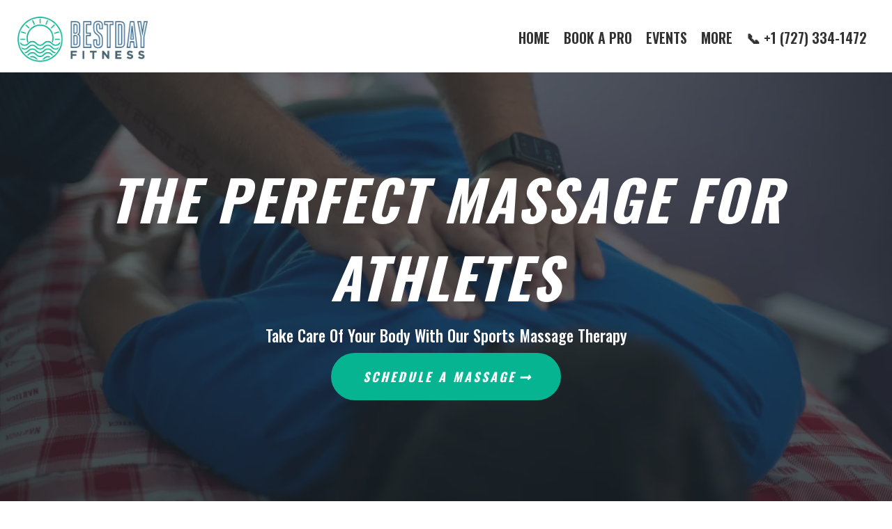

--- FILE ---
content_type: text/html; charset=utf-8
request_url: https://bestdayfitness.com/sports-massage-therapy?utm_source=Facebook&utm_medium=%7B%7Badset.name%7D%7D&utm_campaign=BS12&fbclid=IwAR0fqjQBaNE3oNyCrC0epVvfux5bzU1Juc8tlIdRYlrfaxPTW-a0qmn9SGY
body_size: 39697
content:
<!DOCTYPE html><html  lang="en" data-capo=""><head><meta charset="utf-8">
<meta name="viewport" content="width=device-width, initial-scale=1">
<title>Sports Massage Therapy in St. Pete, FL | Best Day Fitness</title>
<link rel="preconnect" href="https://fonts.gstatic.com/" crossorigin="anonymous">
<link rel="stylesheet" href="https://fonts.googleapis.com/css?family=Lato:100,100i,200,200i,300,300i,400,400i,500,500i,600,600i,700,700i,800,800i,900,900i%7COpen%20Sans:100,100i,200,200i,300,300i,400,400i,500,500i,600,600i,700,700i,800,800i,900,900i%7CMontserrat:100,100i,200,200i,300,300i,400,400i,500,500i,600,600i,700,700i,800,800i,900,900i%7COswald:100,100i,200,200i,300,300i,400,400i,500,500i,600,600i,700,700i,800,800i,900,900i%7COpen%20Sans%20Condensed:100,100i,200,200i,300,300i,400,400i,500,500i,600,600i,700,700i,800,800i,900,900i&display=swap" media="print" onload="this.media='all'">
<style type="text/css"> 

 :root{ --primary: #37ca37;
--secondary: #188bf6;
--white: #ffffff;
--gray: #cbd5e0;
--black: #000000;
--red: #e93d3d;
--orange: #f6ad55;
--yellow: #faf089;
--green: #9ae6b4;
--teal: #81e6d9;
--malibu: #63b3ed;
--indigo: #757BBD;
--purple: #d6bcfa;
--pink: #fbb6ce;
--transparent: transparent;
--overlay: rgba(0, 0, 0, 0.5);
--my-custom-color-65: #333;
--my-custom-color-95: #ff4c00;
--my-custom-color-41: #fbfcfd;
--my-custom-color-37: #999;
--my-custom-color-72: #0000000f;
--color-l1xmt595: #07b492;
--color-l2hl4dk9: #07b492;
--color-l1uvs41j: #07b492;
--color-lk2rtwe1: #20292f;
--arial: Arial;
--lato: Lato;
--open-sans: Open Sans;
--montserrat: Montserrat;
--oswald: Oswald;
--open-sans-condensed: Open Sans Condensed;
--contentfont: Open Sans;
--headlinefont: Oswald;
--text-color: var(--my-custom-color-65);
--link-color: var(--my-custom-color-95); } .bg-fixed{bottom:0;top:0;left:0;right:0;position:fixed;overflow:auto;background-color:var(--my-custom-color-41)} 
      
      .drop-zone-draggable .hl_main_popup{border-color:var(--gray);margin-top:0;background-color:var(--transparent);border-width:1px;border-style:solid;padding:0}
      
      

      .drop-zone-draggable .row-mgmjyuyWXt{margin-top:0;margin-bottom:0}
      .drop-zone-draggable .row-mgmjyuyWXt{border-color:var(--black);background-color:var(--transparent);border-width:2px;border-style:solid;padding:0;width:100%}
      
      
.drop-zone-draggable .col-Zu9Vu7UBx{width:100%}.drop-zone-draggable .col-Zu9Vu7UBx .inner{border-style:solid;width:100%;border-color:var(--black);background-color:var(--transparent);border-width:2px;padding:10px 5px;margin-top:0;margin-bottom:0}

      .drop-zone-draggable .calendar-c0OqsNB3W{margin-top:0;margin-bottom:0}
      .drop-zone-draggable .ccalendar-c0OqsNB3W{padding:0}
      
      
#hl_main_popup{border-color:var(--gray);margin-top:0;background-color:var(--transparent);border-width:1px;border-style:solid;padding:0;width:960px} #col-Zu9Vu7UBx>.inner{flex-direction:column;justify-content:center;align-items:inherit;flex-wrap:nowrap} a:hover {
    text-decoration: none!important;
}

[class*="cbutton-"].custom {
    font-style: italic;
}
/* Mobile Navigation */
div#nav-menu-popup li.nav-menu-item {
    border-radius: 20px;
    padding: 12px !important;
    margin-bottom: 10px;
    background: #ff4c00;
    box-shadow: 0px 12px 50px -12px #07b492;
    margin-bottom: 15px !important;
}

div#nav-menu-popup li.nav-menu-item a,
#nav-menu-popup .nav-menu .nav-menu-item:hover a,
#nav-menu-popup .nav-menu-body .nav-menu .nav-menu-item:hover {
    text-transform: uppercase;
    color: #fff !important;
}

.nav-menu-mobile span.menu-icon {
    background: #07b492;
    box-shadow: 0px 10px 30px -10px rgba(255,142,96,0.39);
    padding: 7px 12px 6px;
    border-radius: 4px;
    border: 1px solid #ffffff5c;
}

.nav-menu-mobile span::before {
    font-size: 20px!important;
    color: #fff !important;
}

#nav-menu-popup .nav-menu-body .close-menu {
    color: #ff4c00;
    font-size: 14px;
    border-radius: 50%;
    border: 2px solid #07b492;
    padding: 10px 12px;
}

#nav-menu-popup ul.nav-menu {
    padding-top: 40px !important;
}

#nav-menu-popup .nav-menu-item-toggle {
    font-size: 20px!important;
    color: #fff;
}

#nav-menu-popup .nav-menu-item-toggle i {
    font-size: 18px!important;
}

#nav-menu-popup .nav-dropdown-menu {
    padding-top: 15px!important;
}

#nav-menu-popup .nav-menu-body .nav-dropdown-menu .nav-menu-item {
    background: #fff!important;
}

#nav-menu-popup .nav-menu-body .nav-dropdown-menu .nav-menu-item a {
    color: #000!important;
    line-height: 18px;
}

/* Header Navigation */
#section-p72gAkylx {
    z-index: 99 !important;
    box-shadow: 0 0 30px rgba(7,51,84,0.17);
}

.nav-menu-wrapper .branding .title p,
.nav-menu-wrapper .branding .title a {
    font-size: 24px;
    font-weight: 600;
    text-decoration: none;
    color: #20292f;
}

ul.nav-menu a {
    font-weight: 600;
}

.nav-menu .dropdown-menu {
    border-radius: 4px;
    padding: 6px 6px 12px 6px!important;
    box-shadow: 0 0 4px 0 rgba(0, 0, 0, 0.10)!important;
}

.nav-menu .dropdown-menu li {
    border-bottom: 1px solid #e9e9e9;
}

.nav-menu .dropdown-menu li a {
    padding: 10px 10px 10px 0;
}

/* Header Banner Section */
#section-y7fJwkwbE {
    padding-top: 10vw;
    padding-bottom: 10vw;
}

div#section-y7fJwkwbE::after {
    background-image: url([data-uri]);
    background-size: 100% 8vw;
    bottom: 0;
    height: 8vw;
    transform: rotateY(180deg);
    content: "";
    position: absolute;
    width: 100%;
    left: 0;
}

div#section-y7fJwkwbE > .bg::before {
    background-image: linear-gradient(180deg,rgba(38,45,63,0.67) 0%,#262d3f 100%);
    content: "";
    position: absolute;
    left: 0;
    top: 0;
    width: 100%;
    height: 100%;
}

#heading-o8oV0-Hvfu {
    text-shadow: 0em 0em 0.4em rgba(255,255,255,0.6);
    letter-spacing: 0.18em;
    z-index: 1;
}

.cbutton-nKztt0wAK6 {
    box-shadow: 0px 12px 50px -12px #07b492;
}

/* 1ON1 */
div#heading-XCUmRLy2tI {
    text-shadow: -0.14em 0.1em 0.8em rgba(149,173,193,0.46);
}

.cbutton-8uYaViPim {
    box-shadow: 0px 12px 90px -12px rgba(149,173,193,0.46);
}

/* GET IN SHAPE */
.cimage-CavGSpJ7u img {
    border-radius: 0 0 10vw 0;
    overflow: hidden;
}

div#image-4bqklUcPA img {
    border-radius: 15vw 0 0 0;
    overflow: hidden;
    box-shadow: 0px 72px 130px -32px rgba(149,173,193,0.55);
}

/* Features */
#row-QGGO7Ge66eW .image-container {
    border-radius: 50%;
    width: 90px;
    height: 90px;
    margin: auto;
}

#row-QGGO7Ge66eW [class*="heading-"] p {
    text-shadow: 0em 0em 0.4em rgba(149,173,193,0.46);
}

/* OFFERS & DETAILS */
div#section-9y3vahF4R::before {
    background-image: url([data-uri]);
    content: "";
    position: absolute;
    width: 100%;
    top: 0;
    left: 0;
    height: 16vw;
    background-size: 100% 16vw;
}

div#row-YVaCvWaXD0 {
    max-width: 90%;
    margin-right: 0;
}

div#row-YVaCvWaXD0 .c-column {
    padding: 0;
}

div#heading-ddel-AA-v {
    text-shadow: 0em 0em 0.4em rgba(255,255,255,0.6);
}

div#image-wBTb90V5X {
    border-radius: 100% 0 0 0;
    overflow: hidden;
    box-shadow: -40px 72px 148px -46px rgba(0,0,0,0.3);
}
/* REAL WORK.  REAL RESULTS. */
.cbutton-bbA9Xcvzt {
    box-shadow: 0px 12px 50px -12px #ff4c00;
}

div#col-uMwfUOfaj > .inner {
    padding: 16vw;
    background-size: cover;
}
/* POPULAR PROGRAMS */
div#image-ajSOym5vF img {
    border-radius: 5vw 0 0 0;
    overflow: hidden;
    box-shadow: 0px 72px 130px -32px rgba(149,173,193,0.55);
}

div#image-_2R_epGETK img {
    border-radius: 5vw 0 0 0;
    overflow: hidden;
    box-shadow: 0px 72px 130px -32px rgba(149,173,193,0.55);
}

#image-imcDovH6r img {
    border-radius: 0 0 5vw 0;
    overflow: hidden;
    box-shadow: 0px 72px 130px -32px rgba(149,173,193,0.55);
}
/* CLIENT TESTIMONIALS */
div#section-UMZhP4n67::after {
    background-image: url();
    background-size: 100% 10vw;
    bottom: 0;
    height: 10vw;
    transform: rotateY(180deg);
    content: "";
    position: absolute;
    width: 100%;
    left: 0;
}
/* PRICING PLANS */
#heading-tPpzLGeswL {
    text-shadow: 0em 0em 0.4em rgba(255,255,255,0.6);
}

div#row-nMjQOTdAU4 [class*="button-"].custom {
    box-shadow: 0px 12px 50px -12px #ff4c00;
}

div#row-nMjQOTdAU4 .c-column > .inner {
    box-shadow: 0px 12px 18px -14px rgba(0,0,0,0.3);
}

div#row-nMjQOTdAU4 [class*="sub-heading-"] p em {
    font-style: normal;
    vertical-align: top;
}

div#row-nMjQOTdAU4 [class*="sub-heading-"] p strong {
    font-size: 80px;
    color: #2a2a2a;
    text-shadow: 0em 0em 0em rgba(149,173,193,0.46);
}
/* WHAT YOU GET */
#heading-PL5cfxw3Nhg {
    text-shadow: 0em 0em 0.4em rgba(255,255,255,0.6);
}

div#section-uYyur1MdU .c-row:hover {
    box-shadow: 0px 0px 60px 0px rgba(0,0,0,0.19);
}
/* Contact Us */
#section-OX0_MhDXH {
    padding-top: 13vw;
    padding-bottom: 10vw;
}

div#section-OX0_MhDXH::before {
    background-image: url([data-uri]);
    background-size: 100% 10vw;
    top: 0;
    height: 10vw;
    content: "";
    position: absolute;
    width: 100%;
    left: 0;
    z-index: 1;
}

#section-OX0_MhDXH > .bg::before {
    background-image: linear-gradient(135deg,rgba(38,45,63,0.8) 0%,#262d3f 100%);
    content: "";
    position: absolute;
    width: 100%;
    height: 100%;
    top: 0;
    left: 0;
}

#heading-hTivnd_lKc {
    text-shadow: 0em 0em 0.4em rgba(255,255,255,0.6);
}




/* Media Css Style */
@media (max-width:768px) {
    /* Header Banner Section */
    #heading-o8oV0-Hvfu {
        margin-left: 0;
    }

    .button-nKztt0wAK6 {
        text-align: center !important;
    }
    /* What you get */
    div#section-uYyur1MdU p {
        text-align: center;
    }
    /* OFFERS & DETAILS */
    div#section-9y3vahF4R .c-row {
        padding: 0 !important;
    }

    div#row-YVaCvWaXD0 {
        max-width: 100%;
    }
}

 /* ---- Header styles ----- */  
 :root{--white:#ffffff;--black:#000000;--transparent:transparent;--overlay:rgba(0, 0, 0, 0.5)}.hl_page-preview--content .section-HyH_gUz7e{padding:5px 0;margin-top:0;margin-bottom:0;background-color:var(--white);border-color:var(--black);border-width:2px;border-style:solid}.hl_page-preview--content .col-5i-MiRFdy>.inner,.hl_page-preview--content .col-jEjr-Wo1_v>.inner,.hl_page-preview--content .row-CpFgy0mP7t{margin-top:0;margin-bottom:0;padding:4px 6px 0 0;background-color:var(--transparent);border-color:var(--black);border-width:2px;border-style:solid;width:100%}.hl_page-preview--content .col-5i-MiRFdy{width:72.3%}.hl_page-preview--content .col-5i-MiRFdy>.inner,.hl_page-preview--content .col-jEjr-Wo1_v>.inner{padding:0 5px 0 0;width:72.3%}.hl_page-preview--content .cnav-menu-YzYHdIs2s{font-family:var(--headlinefont);padding:0;margin-top:0;background-color:var(--white);mobile-background-color:var(--overlay);color:var(--text-color);bold-text-color:var(--text-color);italic-text-color:var(--text-color);underline-text-color:var(--text-color);icon-color:var(--text-color);secondary-color:var(--black);nav-menu-item-hover-background-color:var(--white);line-height:1.3em;text-transform:none;letter-spacing:0;text-align:center;border-color:var(--black);border-width:2px;border-style:solid;nav-menu-item-spacing-x:10px;nav-menu-item-spacing-y:5px;dropdown-background:var(--white);dropdown-text-color:var(--black);dropdown-hover-color:var(--black);dropdown-item-spacing:10px}.hl_page-preview--content .col-jEjr-Wo1_v{width:27.8%}.hl_page-preview--content .col-jEjr-Wo1_v>.inner{padding:5px 0 0;width:27.8%}.hl_page-preview--content .image-PT9I03C5A{margin-top:0;margin-bottom:0}.hl_page-preview--content .image-PT9I03C5A .image-container img{box-shadow:undefined;height:65px}.hl_page-preview--content .cimage-PT9I03C5A{padding:10px;background-color:var(--transparent);opacity:1;text-align:left}@media screen and (min-width:0px) and (max-width:480px){.hl_page-preview--content .image-PT9I03C5A .image-container img{box-shadow:undefined}.hl_page-preview--content .cimage-PT9I03C5A{text-align:center}}#section-HyH_gUz7e>.inner{max-width:100%}#col-5i-MiRFdy>.inner{flex-direction:column;justify-content:center;align-items:inherit;flex-wrap:nowrap}.--mobile #nav-menu-YzYHdIs2s .nav-menu{font-size:14px;font-weight:undefined}#nav-menu-YzYHdIs2s .nav-menu{font-size:20px;font-weight:undefined}#nav-menu-popup.nav-menu-YzYHdIs2s .nav-menu-body{background:var(--overlay)}#nav-menu-YzYHdIs2s .nav-menu li.nav-menu-item{display:flex;align-items:center;white-space:nowrap}#nav-menu-YzYHdIs2s .items-cart-active{color:#155eef}#nav-menu-YzYHdIs2s .items-cart{color:undefined}#nav-menu-YzYHdIs2s .nav-menu .nav-menu-item a,#nav-menu-popup.nav-menu-YzYHdIs2s .nav-menu .nav-menu-item a{color:var(--text-color);cursor:pointer;height:inherit;display:flex;align-items:center;padding:5px 10px;transition:all .3s ease}#nav-menu-YzYHdIs2s .nav-menu .nav-menu-item:hover a{color:var(--black);background:var(--white)}#nav-menu-YzYHdIs2s .nav-menu .dropdown-menu .dropdown-item:hover a,#nav-menu-popup.nav-menu-YzYHdIs2s .nav-menu .nav-menu-item:hover a,#nav-menu-popup.nav-menu-YzYHdIs2s .nav-menu-body .nav-dropdown-menu .nav-menu-item a,#nav-menu-popup.nav-menu-YzYHdIs2s .nav-menu-body .nav-menu .nav-menu-item:hover{color:var(--black)}.--mobile #nav-menu-YzYHdIs2s .nav-menu .dropdown-menu .dropdown-item{font-size:12px;font-weight:undefined}#nav-menu-popup.nav-menu-YzYHdIs2s .nav-menu{font-size:14px;font-family:var(--headlinefont);font-weight:undefined}#nav-menu-YzYHdIs2s .nav-menu-mobile span::before,#nav-menu-popup.nav-menu-YzYHdIs2s .nav-menu-body .close-menu{color:var(--text-color);font-size:14px;font-weight:600}#nav-menu-popup.nav-menu-YzYHdIs2s .nav-menu-body .nav-menu .nav-menu-item{color:var(--text-color);text-align:center;transition:all .3s ease;font-size:12px;font-weight:undefined}#nav-menu-YzYHdIs2s .nav-menu .dropdown-menu .dropdown-item{font-size:18px;text-align:center;font-weight:undefined}#nav-menu-YzYHdIs2s .nav-menu .dropdown-menu .dropdown-item a,#nav-menu-popup.nav-menu-YzYHdIs2s .nav-menu .nav-dropdown-menu .nav-menu-item:hover a{color:var(--black);background:var(--white);padding:10px;transition:all .3s ease}#nav-menu-popup.nav-menu-YzYHdIs2s .nav-menu-body .nav-dropdown-menu .nav-menu-item{background:var(--white);font-size:12px;font-weight:undefined}#nav-menu-popup.nav-menu-YzYHdIs2s .nav-menu-body .nav-dropdown-menu .nav-menu-item:hover a{color:var(--black)}#nav-menu-YzYHdIs2s .nav-menu-mobile span::before{cursor:pointer;content:"";font-family:"Font Awesome 5 Free"}@media screen and (min-width:0px) and (max-width:480px){.nav-menu-YzYHdIs2s .branding .title{font-size:14px;line-height:1.3em;font-weight:undefined}#nav-menu-YzYHdIs2s .hl-autocomplete-results li{font-size:14px}}@media screen and (min-width:481px) and (max-width:10000px){.nav-menu-YzYHdIs2s .branding .title{font-size:20px;line-height:1.3em;font-weight:undefined}#nav-menu-YzYHdIs2s .hl-autocomplete-results li{font-size:20px}}#nav-menu-YzYHdIs2s strong{font-weight:700}#nav-menu-YzYHdIs2s em,#nav-menu-YzYHdIs2s strong,#nav-menu-YzYHdIs2s u{color:var(--text-color)!important}#nav-menu-YzYHdIs2s .hl-autocomplete-input{border:1px solid #cacaca;margin:1px;border-radius:16px}#nav-menu-YzYHdIs2s .hl-autocomplete{font-family:inherit}#nav-menu-YzYHdIs2s .hl-autocomplete-button{background:#fff}#nav-menu-YzYHdIs2s .hl-autocomplete-input-wrapper{color:#000;background-color:#fff}#nav-menu-YzYHdIs2s .hl-autocomplete-results{border:1px solid #cacaca;border-top:none;border-radius:16px;border-top-left-radius:0;border-top-right-radius:0;color:var(--text-color);background-color:var(--white)}#nav-menu-YzYHdIs2s .hl-autocomplete-input:hover{border-width:1.5px;margin:.5px}#nav-menu-YzYHdIs2s .hl-autocomplete-input:focus-within{border-width:2px;margin:0}#col-jEjr-Wo1_v>.inner{flex-direction:column;justify-content:center;align-items:inherit;flex-wrap:nowrap} 
 /* ---- Section styles ----- */ 
:root{--oswald:Oswald;--white:#ffffff;--black:#000000;--transparent:transparent;--color-l1xmt595:#07b492;--color-lk2rtwe1:#20292f}.hl_page-preview--content .row-HltQym1JNh,.hl_page-preview--content .section-RZk5yvEH9M{padding:100px 0;margin-top:0;margin-bottom:0;background-color:var(--color-lk2rtwe1);border-color:var(--black);border-width:2px;border-style:solid}.hl_page-preview--content .row-HltQym1JNh{padding:15px 0;background-color:var(--transparent);width:100%}.hl_page-preview--content .col-iPky9__AQn{width:100%}.hl_page-preview--content .col-iPky9__AQn .inner{padding:10px 5px;width:100%;margin-top:0;margin-bottom:0}.hl_page-preview--content .heading-tH5sugLWxR{margin-top:0;margin-bottom:0}.hl_page-preview--content .cheading-tH5sugLWxR,.hl_page-preview--content .col-iPky9__AQn .inner{background-color:var(--transparent);border-color:var(--black);border-width:2px;border-style:solid}.hl_page-preview--content .cheading-tH5sugLWxR{font-family:var(--headlinefont);color:var(--white);icon-color:var(--text-color);font-weight:400;padding:0 0 15px;opacity:1;text-shadow:0 0 0 transparent;line-height:1.4em;text-transform:uppercase;letter-spacing:3px;text-align:center}.hl_page-preview--content .sub-heading-MzN5EnjZma{margin-top:0;margin-bottom:10px}.hl_page-preview--content .csub-heading-MzN5EnjZma{font-family:var(--headlinefont);background-color:var(--transparent);color:var(--white);icon-color:var(--text-color);font-weight:400;padding:0;opacity:1;text-shadow:0 0 0 transparent;border-color:var(--black);border-width:2px;border-style:solid;line-height:1.3em;letter-spacing:0;text-align:center}.hl_page-preview--content .button-erqQihFzyp{margin-top:0;margin-bottom:30px;text-align:center}.hl_page-preview--content .cbutton-erqQihFzyp{font-family:var(--headlinefont);background-color:var(--color-l1xmt595);color:var(--white);secondary-color:var(--white);text-decoration:none;padding:20px 40px;font-weight:700;border-color:var(--transparent);border-width:1px;border-style:solid;letter-spacing:3px;text-transform:uppercase;text-shadow:0 0 0 transparent;width:auto%}#section-RZk5yvEH9M>.inner{max-width:100%}#col-iPky9__AQn>.inner{flex-direction:column;justify-content:center;align-items:inherit;flex-wrap:nowrap}.heading-tH5sugLWxR,.sub-heading-MzN5EnjZma{font-weight:400}.heading-tH5sugLWxR strong{font-weight:700}.heading-tH5sugLWxR em,.heading-tH5sugLWxR strong{color:var(--white)!important}.heading-tH5sugLWxR u{color:var(--text-color)!important}.heading-tH5sugLWxR a,.heading-tH5sugLWxR a *,.sub-heading-MzN5EnjZma a,.sub-heading-MzN5EnjZma a *{color:var(--link-color)!important;text-decoration:none}.heading-tH5sugLWxR a:hover,.sub-heading-MzN5EnjZma a:hover{text-decoration:underline}@media screen and (min-width:0px) and (max-width:480px){.heading-tH5sugLWxR h1,.heading-tH5sugLWxR h2,.heading-tH5sugLWxR h3,.heading-tH5sugLWxR h4,.heading-tH5sugLWxR h5,.heading-tH5sugLWxR h6,.heading-tH5sugLWxR ul li,.heading-tH5sugLWxR.text-output{font-size:40px!important}}@media screen and (min-width:481px) and (max-width:10000px){.heading-tH5sugLWxR h1,.heading-tH5sugLWxR h2,.heading-tH5sugLWxR h3,.heading-tH5sugLWxR h4,.heading-tH5sugLWxR h5,.heading-tH5sugLWxR h6,.heading-tH5sugLWxR ul li,.heading-tH5sugLWxR.text-output{font-size:80px!important}}.heading-tH5sugLWxR.text-output h1:first-child:before,.heading-tH5sugLWxR.text-output h2:first-child:before,.heading-tH5sugLWxR.text-output h3:first-child:before,.heading-tH5sugLWxR.text-output h4:first-child:before,.heading-tH5sugLWxR.text-output h5:first-child:before,.heading-tH5sugLWxR.text-output h6:first-child:before,.heading-tH5sugLWxR.text-output p:first-child:before,.sub-heading-MzN5EnjZma.text-output h1:first-child:before,.sub-heading-MzN5EnjZma.text-output h2:first-child:before,.sub-heading-MzN5EnjZma.text-output h3:first-child:before,.sub-heading-MzN5EnjZma.text-output h4:first-child:before,.sub-heading-MzN5EnjZma.text-output h5:first-child:before,.sub-heading-MzN5EnjZma.text-output h6:first-child:before,.sub-heading-MzN5EnjZma.text-output p:first-child:before{color:var(--text-color);content:'\';
    font-family: '';margin-right:5px;font-weight:700}.sub-heading-MzN5EnjZma strong{font-weight:700}.sub-heading-MzN5EnjZma em,.sub-heading-MzN5EnjZma strong,.sub-heading-MzN5EnjZma u{color:var(--text-color)!important}@media screen and (min-width:0px) and (max-width:480px){.sub-heading-MzN5EnjZma h1,.sub-heading-MzN5EnjZma h2,.sub-heading-MzN5EnjZma h3,.sub-heading-MzN5EnjZma h4,.sub-heading-MzN5EnjZma h5,.sub-heading-MzN5EnjZma h6,.sub-heading-MzN5EnjZma ul li,.sub-heading-MzN5EnjZma.text-output{font-size:23px!important}}@media screen and (min-width:481px) and (max-width:10000px){.sub-heading-MzN5EnjZma h1,.sub-heading-MzN5EnjZma h2,.sub-heading-MzN5EnjZma h3,.sub-heading-MzN5EnjZma h4,.sub-heading-MzN5EnjZma h5,.sub-heading-MzN5EnjZma h6,.sub-heading-MzN5EnjZma ul li,.sub-heading-MzN5EnjZma.text-output{font-size:23px!important}}.button-erqQihFzyp .button-icon-end:before{content:"";font-family:"Font Awesome 5 Free";font-weight:700}@media screen and (min-width:481px) and (max-width:10000px){.button-erqQihFzyp .button-icon-end,.button-erqQihFzyp .button-icon-start,.button-erqQihFzyp .main-heading-button{font-size:18px}.button-erqQihFzyp .button-icon-start{margin-right:5px}.button-erqQihFzyp .button-icon-end{margin-left:5px}.button-erqQihFzyp .sub-heading-button{font-size:15px;color:var(--white)}}@media screen and (min-width:0px) and (max-width:480px){.button-erqQihFzyp .button-icon-end,.button-erqQihFzyp .button-icon-start,.button-erqQihFzyp .main-heading-button{font-size:16px}.button-erqQihFzyp .button-icon-start{margin-right:5px}.button-erqQihFzyp .button-icon-end{margin-left:5px}.button-erqQihFzyp .sub-heading-button{font-size:15px;color:var(--white)}} 
 /* ---- Section styles ----- */ 
:root{--open-sans:Open Sans;--black:#000000;--transparent:transparent;--my-custom-color-41:#fbfcfd}.hl_page-preview--content .section-14KfM0VGOI{padding:15px 0 5px;margin-top:0;margin-bottom:0;background-color:var(--my-custom-color-41);border-color:var(--black);border-width:2px;border-style:solid}.hl_page-preview--content .col-8E4WC5RqpV .inner,.hl_page-preview--content .row-58pHFvmRN_{margin-top:0;margin-bottom:0;padding:15px 0;background-color:var(--transparent);border-color:var(--black);border-width:2px;border-style:solid;width:100%}.hl_page-preview--content .col-8E4WC5RqpV{width:100%}.hl_page-preview--content .col-8E4WC5RqpV .inner{padding:10px 5px}.hl_page-preview--content .paragraph-zMmb_NS5vf{margin-top:0;margin-bottom:0}.hl_page-preview--content .cparagraph-zMmb_NS5vf{font-family:var(--contentfont);background-color:var(--transparent);color:var(--text-color);icon-color:var(--text-color);font-weight:400;padding:0;opacity:1;text-shadow:0 0 0 transparent;border-color:var(--black);border-width:2px;border-style:solid;line-height:1.3em;letter-spacing:0;text-align:center}#section-14KfM0VGOI>.inner{max-width:1170px}#col-8E4WC5RqpV>.inner{flex-direction:column;justify-content:center;align-items:inherit;flex-wrap:nowrap}.paragraph-zMmb_NS5vf{font-weight:400}.paragraph-zMmb_NS5vf strong{font-weight:700}.paragraph-zMmb_NS5vf em,.paragraph-zMmb_NS5vf strong,.paragraph-zMmb_NS5vf u{color:var(--text-color)!important}.paragraph-zMmb_NS5vf a,.paragraph-zMmb_NS5vf a *{color:var(--link-color)!important;text-decoration:none}.paragraph-zMmb_NS5vf a:hover{text-decoration:underline}@media screen and (min-width:0px) and (max-width:480px){.paragraph-zMmb_NS5vf h1,.paragraph-zMmb_NS5vf h2,.paragraph-zMmb_NS5vf h3,.paragraph-zMmb_NS5vf h4,.paragraph-zMmb_NS5vf h5,.paragraph-zMmb_NS5vf h6,.paragraph-zMmb_NS5vf ul li,.paragraph-zMmb_NS5vf.text-output{font-size:16px!important}}@media screen and (min-width:481px) and (max-width:10000px){.paragraph-zMmb_NS5vf h1,.paragraph-zMmb_NS5vf h2,.paragraph-zMmb_NS5vf h3,.paragraph-zMmb_NS5vf h4,.paragraph-zMmb_NS5vf h5,.paragraph-zMmb_NS5vf h6,.paragraph-zMmb_NS5vf ul li,.paragraph-zMmb_NS5vf.text-output{font-size:18px!important}}.paragraph-zMmb_NS5vf.text-output h1:first-child:before,.paragraph-zMmb_NS5vf.text-output h2:first-child:before,.paragraph-zMmb_NS5vf.text-output h3:first-child:before,.paragraph-zMmb_NS5vf.text-output h4:first-child:before,.paragraph-zMmb_NS5vf.text-output h5:first-child:before,.paragraph-zMmb_NS5vf.text-output h6:first-child:before,.paragraph-zMmb_NS5vf.text-output p:first-child:before{color:var(--text-color);content:'\';
    font-family: '';margin-right:5px;font-weight:700} 
 /* ---- Section styles ----- */ 
:root{--oswald:Oswald;--open-sans:Open Sans;--black:#000000;--transparent:transparent}.hl_page-preview--content .row-MQjQ9WQE4JH,.hl_page-preview--content .section-tCKU1dgtYS{padding:20px 0;margin-top:0;margin-bottom:0;background-color:var(--transparent);border-color:var(--black);border-width:2px;border-style:solid}.hl_page-preview--content .row-MQjQ9WQE4JH{padding:15px 0;width:100%}.hl_page-preview--content .col-wR2V4kuWjTb{width:100%}.hl_page-preview--content .col-SZUIGA3-bz .inner,.hl_page-preview--content .col-ir-2LPirYM .inner,.hl_page-preview--content .col-otZ98WUKAkD .inner,.hl_page-preview--content .col-wR2V4kuWjTb .inner{padding:10px 5px;background-color:var(--transparent);width:100%;border-color:var(--black);border-width:2px;border-style:solid;margin-top:0;margin-bottom:20px}.hl_page-preview--content .heading-D-w0Cgsx5H9{margin-top:0;margin-bottom:0}.hl_page-preview--content .cheading-D-w0Cgsx5H9{font-family:var(--headlinefont);background-color:var(--transparent);color:var(--text-color);icon-color:var(--text-color);font-weight:400;padding:0 0 8px;opacity:1;text-shadow:0 0 0 transparent;border-color:var(--black);border-width:2px;border-style:solid;line-height:1.3em;text-transform:uppercase;letter-spacing:3px;text-align:left}.hl_page-preview--content .divider-onJWvPwFaWC{margin-top:0;margin-bottom:0;padding-top:10px;padding-bottom:10px}.hl_page-preview--content .cdivider-onJWvPwFaWC{padding-top:0;padding-bottom:5px}.hl_page-preview--content .paragraph-VPk0wsG3ErT{margin-top:0;margin-bottom:0}.hl_page-preview--content .cparagraph-VPk0wsG3ErT{font-family:var(--contentfont);background-color:var(--transparent);color:var(--text-color);icon-color:var(--text-color);font-weight:400;padding:0;opacity:1;text-shadow:0 0 0 transparent;border-color:var(--black);border-width:2px;border-style:solid;line-height:1.3em;letter-spacing:0;text-align:left}.hl_page-preview--content .col-otZ98WUKAkD{width:100%}.hl_page-preview--content .image-yU11NMfl9S9{margin-top:0;margin-bottom:0}.hl_page-preview--content .cimage-yU11NMfl9S9{padding:10px;background-color:var(--transparent);opacity:1;text-align:center}.hl_page-preview--content .row-N72VDAaovc{margin-top:0;margin-bottom:0;padding:15px 0;background-color:var(--transparent);border-color:var(--black);border-width:2px;border-style:solid;width:100%}.hl_page-preview--content .col-SZUIGA3-bz{width:100%}.hl_page-preview--content .heading-nQiIyb3nfa{margin-top:0;margin-bottom:0}.hl_page-preview--content .cheading-nQiIyb3nfa{font-family:var(--headlinefont);background-color:var(--transparent);color:var(--text-color);icon-color:var(--text-color);font-weight:400;padding:0 0 8px;opacity:1;text-shadow:0 0 0 transparent;border-color:var(--black);border-width:2px;border-style:solid;line-height:1.3em;text-transform:uppercase;letter-spacing:3px;text-align:left}.hl_page-preview--content .divider-jwq-fTsBzm{margin-top:0;margin-bottom:0;padding-top:10px;padding-bottom:10px}.hl_page-preview--content .cdivider-jwq-fTsBzm{padding-top:0;padding-bottom:5px}.hl_page-preview--content .paragraph-8EQdl4kvIk{margin-top:0;margin-bottom:0}.hl_page-preview--content .cparagraph-8EQdl4kvIk{font-family:var(--contentfont);background-color:var(--transparent);color:var(--text-color);icon-color:var(--text-color);font-weight:400;padding:0;opacity:1;text-shadow:0 0 0 transparent;border-color:var(--black);border-width:2px;border-style:solid;line-height:1.3em;letter-spacing:0;text-align:left}.hl_page-preview--content .col-ir-2LPirYM{width:100%}.hl_page-preview--content .image-U47nAZsEtw{margin-top:0;margin-bottom:0}.hl_page-preview--content .cimage-U47nAZsEtw{padding:10px;background-color:var(--transparent);opacity:1;text-align:center}#section-tCKU1dgtYS>.inner{max-width:1170px}#col-SZUIGA3-bz>.inner,#col-ir-2LPirYM>.inner,#col-otZ98WUKAkD>.inner,#col-wR2V4kuWjTb>.inner{flex-direction:column;justify-content:center;align-items:inherit;flex-wrap:nowrap}.heading-D-w0Cgsx5H9,.heading-nQiIyb3nfa,.paragraph-8EQdl4kvIk,.paragraph-VPk0wsG3ErT{font-weight:400}.heading-D-w0Cgsx5H9 strong{font-weight:700}.heading-D-w0Cgsx5H9 em,.heading-D-w0Cgsx5H9 strong,.heading-D-w0Cgsx5H9 u{color:var(--text-color)!important}.heading-D-w0Cgsx5H9 a,.heading-D-w0Cgsx5H9 a *,.heading-nQiIyb3nfa a,.heading-nQiIyb3nfa a *,.paragraph-8EQdl4kvIk a,.paragraph-8EQdl4kvIk a *,.paragraph-VPk0wsG3ErT a,.paragraph-VPk0wsG3ErT a *{color:var(--link-color)!important;text-decoration:none}.heading-D-w0Cgsx5H9 a:hover,.heading-nQiIyb3nfa a:hover,.paragraph-8EQdl4kvIk a:hover,.paragraph-VPk0wsG3ErT a:hover{text-decoration:underline}@media screen and (min-width:0px) and (max-width:480px){.heading-D-w0Cgsx5H9 h1,.heading-D-w0Cgsx5H9 h2,.heading-D-w0Cgsx5H9 h3,.heading-D-w0Cgsx5H9 h4,.heading-D-w0Cgsx5H9 h5,.heading-D-w0Cgsx5H9 h6,.heading-D-w0Cgsx5H9 ul li,.heading-D-w0Cgsx5H9.text-output{font-size:30px!important}}@media screen and (min-width:481px) and (max-width:10000px){.heading-D-w0Cgsx5H9 h1,.heading-D-w0Cgsx5H9 h2,.heading-D-w0Cgsx5H9 h3,.heading-D-w0Cgsx5H9 h4,.heading-D-w0Cgsx5H9 h5,.heading-D-w0Cgsx5H9 h6,.heading-D-w0Cgsx5H9 ul li,.heading-D-w0Cgsx5H9.text-output{font-size:40px!important}}.heading-D-w0Cgsx5H9.text-output h1:first-child:before,.heading-D-w0Cgsx5H9.text-output h2:first-child:before,.heading-D-w0Cgsx5H9.text-output h3:first-child:before,.heading-D-w0Cgsx5H9.text-output h4:first-child:before,.heading-D-w0Cgsx5H9.text-output h5:first-child:before,.heading-D-w0Cgsx5H9.text-output h6:first-child:before,.heading-D-w0Cgsx5H9.text-output p:first-child:before,.heading-nQiIyb3nfa.text-output h1:first-child:before,.heading-nQiIyb3nfa.text-output h2:first-child:before,.heading-nQiIyb3nfa.text-output h3:first-child:before,.heading-nQiIyb3nfa.text-output h4:first-child:before,.heading-nQiIyb3nfa.text-output h5:first-child:before,.heading-nQiIyb3nfa.text-output h6:first-child:before,.heading-nQiIyb3nfa.text-output p:first-child:before,.paragraph-8EQdl4kvIk.text-output h1:first-child:before,.paragraph-8EQdl4kvIk.text-output h2:first-child:before,.paragraph-8EQdl4kvIk.text-output h3:first-child:before,.paragraph-8EQdl4kvIk.text-output h4:first-child:before,.paragraph-8EQdl4kvIk.text-output h5:first-child:before,.paragraph-8EQdl4kvIk.text-output h6:first-child:before,.paragraph-8EQdl4kvIk.text-output p:first-child:before,.paragraph-VPk0wsG3ErT.text-output h1:first-child:before,.paragraph-VPk0wsG3ErT.text-output h2:first-child:before,.paragraph-VPk0wsG3ErT.text-output h3:first-child:before,.paragraph-VPk0wsG3ErT.text-output h4:first-child:before,.paragraph-VPk0wsG3ErT.text-output h5:first-child:before,.paragraph-VPk0wsG3ErT.text-output h6:first-child:before,.paragraph-VPk0wsG3ErT.text-output p:first-child:before{color:var(--text-color);content:'\';
    font-family: '';margin-right:5px;font-weight:700}.divider-onJWvPwFaWC .divider-element{width:10%;border-top:2px solid var(--color-l1xmt595);margin:0 auto 0 0}.paragraph-VPk0wsG3ErT strong{font-weight:700}.heading-nQiIyb3nfa em,.heading-nQiIyb3nfa strong,.paragraph-VPk0wsG3ErT em,.paragraph-VPk0wsG3ErT strong,.paragraph-VPk0wsG3ErT u{color:var(--text-color)!important}@media screen and (min-width:0px) and (max-width:480px){.paragraph-VPk0wsG3ErT h1,.paragraph-VPk0wsG3ErT h2,.paragraph-VPk0wsG3ErT h3,.paragraph-VPk0wsG3ErT h4,.paragraph-VPk0wsG3ErT h5,.paragraph-VPk0wsG3ErT h6,.paragraph-VPk0wsG3ErT ul li,.paragraph-VPk0wsG3ErT.text-output{font-size:14px!important}}@media screen and (min-width:481px) and (max-width:10000px){.paragraph-VPk0wsG3ErT h1,.paragraph-VPk0wsG3ErT h2,.paragraph-VPk0wsG3ErT h3,.paragraph-VPk0wsG3ErT h4,.paragraph-VPk0wsG3ErT h5,.paragraph-VPk0wsG3ErT h6,.paragraph-VPk0wsG3ErT ul li,.paragraph-VPk0wsG3ErT.text-output{font-size:16px!important}}.heading-nQiIyb3nfa strong{font-weight:700}@media screen and (min-width:0px) and (max-width:480px){.heading-nQiIyb3nfa h1,.heading-nQiIyb3nfa h2,.heading-nQiIyb3nfa h3,.heading-nQiIyb3nfa h4,.heading-nQiIyb3nfa h5,.heading-nQiIyb3nfa h6,.heading-nQiIyb3nfa ul li,.heading-nQiIyb3nfa.text-output{font-size:30px!important}}@media screen and (min-width:481px) and (max-width:10000px){.heading-nQiIyb3nfa h1,.heading-nQiIyb3nfa h2,.heading-nQiIyb3nfa h3,.heading-nQiIyb3nfa h4,.heading-nQiIyb3nfa h5,.heading-nQiIyb3nfa h6,.heading-nQiIyb3nfa ul li,.heading-nQiIyb3nfa.text-output{font-size:40px!important}}.divider-jwq-fTsBzm .divider-element{width:10%;border-top:2px solid var(--color-l1xmt595);margin:0 auto 0 0}.paragraph-8EQdl4kvIk strong{font-weight:700}.heading-nQiIyb3nfa u,.paragraph-8EQdl4kvIk em,.paragraph-8EQdl4kvIk strong,.paragraph-8EQdl4kvIk u{color:var(--text-color)!important}@media screen and (min-width:0px) and (max-width:480px){.paragraph-8EQdl4kvIk h1,.paragraph-8EQdl4kvIk h2,.paragraph-8EQdl4kvIk h3,.paragraph-8EQdl4kvIk h4,.paragraph-8EQdl4kvIk h5,.paragraph-8EQdl4kvIk h6,.paragraph-8EQdl4kvIk ul li,.paragraph-8EQdl4kvIk.text-output{font-size:14px!important}}@media screen and (min-width:481px) and (max-width:10000px){.paragraph-8EQdl4kvIk h1,.paragraph-8EQdl4kvIk h2,.paragraph-8EQdl4kvIk h3,.paragraph-8EQdl4kvIk h4,.paragraph-8EQdl4kvIk h5,.paragraph-8EQdl4kvIk h6,.paragraph-8EQdl4kvIk ul li,.paragraph-8EQdl4kvIk.text-output{font-size:16px!important}} 
 /* ---- Section styles ----- */ 
:root{--oswald:Oswald;--open-sans:Open Sans;--black:#000000;--transparent:transparent}.hl_page-preview--content .row-wSPQBthM0r,.hl_page-preview--content .section-bfpQRjqt-O{padding:10px 0 0;margin-top:0;margin-bottom:0;background-color:var(--transparent);border-color:var(--black);border-width:2px;border-style:solid}.hl_page-preview--content .row-wSPQBthM0r{padding:15px 0;width:100%}.hl_page-preview--content .col-hEkFPr6QpH{width:100%}.hl_page-preview--content .col-hEkFPr6QpH .inner{padding:0 5px;width:100%;margin-top:0;margin-bottom:0}.hl_page-preview--content .heading-eI57DnHHxp{margin-top:-20px;margin-bottom:0}.hl_page-preview--content .cheading-eI57DnHHxp,.hl_page-preview--content .col-XGXhut7qX6 .inner,.hl_page-preview--content .col-hEkFPr6QpH .inner{background-color:var(--transparent);border-color:var(--black);border-width:2px;border-style:solid}.hl_page-preview--content .cheading-eI57DnHHxp{font-family:var(--headlinefont);color:var(--text-color);icon-color:var(--text-color);font-weight:400;padding:0;opacity:1;text-shadow:0 0 0 transparent;line-height:1.3em;letter-spacing:0;text-align:left}.hl_page-preview--content .col-XGXhut7qX6{width:100%}.hl_page-preview--content .col-XGXhut7qX6 .inner{padding:10px 5px;width:100%;margin-top:0;margin-bottom:0}.hl_page-preview--content .cfaq-KWfDsR7g1v{font-family:var(--contentfont);faq-open-title-text-color:var(--color-l2hl4dk9);faq-open-title-background-color:var(--white);faq-divider-color:var(--gray);faq-content-text-color:var(--black);faq-open-background-color:var(--white);faq-closed-title-text-color:#111827;faq-closed-title-background-color:var(--white);faq-expand-all-button-text-color:#3b82f6;faq-expand-all-button-border-color:#d1d5db;faq-expand-all-button-background-color:var(--transparent);link-text-color:#3b82f6;faq-heading-font-family:var(--headlinefont);faq-content-font-family:var(--contentfont);padding:10px;margin-top:0;margin-bottom:0;border-color:var(--black);border-style:solid;border-width:2px}#section-bfpQRjqt-O>.inner{max-width:1170px}#col-XGXhut7qX6>.inner,#col-hEkFPr6QpH>.inner{flex-direction:column;justify-content:center;align-items:inherit;flex-wrap:nowrap}.heading-eI57DnHHxp{font-weight:400}.heading-eI57DnHHxp strong{font-weight:700}.heading-eI57DnHHxp em,.heading-eI57DnHHxp strong,.heading-eI57DnHHxp u{color:var(--text-color)!important}.heading-eI57DnHHxp a,.heading-eI57DnHHxp a *{color:var(--link-color)!important;text-decoration:none}.heading-eI57DnHHxp a:hover{text-decoration:underline}@media screen and (min-width:0px) and (max-width:480px){.heading-eI57DnHHxp h1,.heading-eI57DnHHxp h2,.heading-eI57DnHHxp h3,.heading-eI57DnHHxp h4,.heading-eI57DnHHxp h5,.heading-eI57DnHHxp h6,.heading-eI57DnHHxp ul li,.heading-eI57DnHHxp.text-output{font-size:32px!important}}@media screen and (min-width:481px) and (max-width:10000px){.heading-eI57DnHHxp h1,.heading-eI57DnHHxp h2,.heading-eI57DnHHxp h3,.heading-eI57DnHHxp h4,.heading-eI57DnHHxp h5,.heading-eI57DnHHxp h6,.heading-eI57DnHHxp ul li,.heading-eI57DnHHxp.text-output{font-size:41px!important}}.heading-eI57DnHHxp.text-output h1:first-child:before,.heading-eI57DnHHxp.text-output h2:first-child:before,.heading-eI57DnHHxp.text-output h3:first-child:before,.heading-eI57DnHHxp.text-output h4:first-child:before,.heading-eI57DnHHxp.text-output h5:first-child:before,.heading-eI57DnHHxp.text-output h6:first-child:before,.heading-eI57DnHHxp.text-output p:first-child:before{color:var(--text-color);content:'\';
    font-family: '';margin-right:5px;font-weight:700}#faq-KWfDsR7g1v .hl-faq-child-heading-text{font-size:20px}#faq-KWfDsR7g1v .hl-faq-child-item-text{font-size:15px}#faq-KWfDsR7g1v .faq-separated-child{border:1.5px solid var(--gray);border-radius:10px}#faq-KWfDsR7g1v .faq-separated-child.active{border:1.5px solid var(--gray)}#faq-KWfDsR7g1v .faq-contained-child{border:1px solid var(--gray)}#faq-KWfDsR7g1v .faq-simple-child .hl-faq-child-heading{border-top:1px solid var(--gray)}#faq-KWfDsR7g1v .faq-separated-child .hl-faq-child-heading{border-radius:10px}#faq-KWfDsR7g1v .faq-separated-child .hl-faq-child-heading.active{border-radius:10px 10px 0 0}#faq-KWfDsR7g1v .hl-faq-child-heading,#faq-KWfDsR7g1v .hl-faq-child-heading.active{background-color:var(--white)}#faq-KWfDsR7g1v .hl-faq-child-heading .hl-faq-child-head .hl-faq-child-heading-text,#faq-KWfDsR7g1v .hl-faq-child-heading .hl-faq-child-heading-icon{color:#111827}#faq-KWfDsR7g1v .hl-faq-child-heading.active .hl-faq-child-head .hl-faq-child-heading-text,#faq-KWfDsR7g1v .hl-faq-child-heading.active .hl-faq-child-heading-icon{color:var(--color-l2hl4dk9)}#faq-KWfDsR7g1v .hl-faq-child-heading .hl-faq-child-head .hl-faq-child-heading-text{line-height:1.5;font-family:var(--headlinefont)}#faq-KWfDsR7g1v .hl-faq-child .hl-faq-child-panel{background-color:var(--white)}#faq-KWfDsR7g1v .faq-separated-child .hl-faq-child-panel{border-radius:0}#faq-KWfDsR7g1v .faq-separated-child.active .hl-faq-child-panel{border-radius:0 0 10px 10px}#faq-KWfDsR7g1v .hl-faq-child .hl-faq-child-panel .hl-faq-child-item-text{color:var(--black);line-height:1.5}#faq-KWfDsR7g1v .hl-faq-child-panel{display:flex;padding:15px;overflow:hidden}#faq-KWfDsR7g1v .hl-faq-child-panel .item-text{min-width:80%;margin:0;font-family:var(--contentfont)}#faq-KWfDsR7g1v .hl-faq-child-panel .item-img{padding:.5em;max-width:20%;height:100%}@media screen and (min-width:0px) and (max-width:480px){#faq-KWfDsR7g1v .hl-faq-child-panel{display:grid;padding:15px}#faq-KWfDsR7g1v .hl-faq-child-panel .item-img{max-width:100%;width:100%;margin:0;padding:0;height:auto}#faq-KWfDsR7g1v .hl-faq-child-panel .item-text{max-width:100%;width:100%;margin:0;height:auto;padding:0 0 5px}#faq-KWfDsR7g1v .hl-faq-child-heading-text{font-size:18px}#faq-KWfDsR7g1v .hl-faq-child-item-text{font-size:16px}}#faq-KWfDsR7g1v .hl-faq-child-heading .hl-faq-child-heading-icon:before{content:""!important;font-family:"Font Awesome 5 Free"}#faq-KWfDsR7g1v .hl-faq-child-heading.active .hl-faq-child-heading-icon:before{content:""!important;font-family:"Font Awesome 5 Free"}#faq-KWfDsR7g1v .expand-collapse-all-button{color:#3b82f6;border:1px solid #d1d5db;background-color:var(--transparent)}#faq-KWfDsR7g1v a{color:#3b82f6!important;text-decoration:none!important} 
 /* ---- Section styles ----- */ 
:root{--oswald:Oswald;--white:#ffffff;--black:#000000;--transparent:transparent;--color-l1xmt595:#07b492}.hl_page-preview--content .col-HJI1H0UckaD .inner,.hl_page-preview--content .row-LuPu8e_eqBg,.hl_page-preview--content .section-8Y6_jpa5L1{padding:20px 0;margin-top:0;margin-bottom:0;background-color:var(--transparent);border-color:var(--black);border-width:2px;border-style:solid}.hl_page-preview--content .col-HJI1H0UckaD .inner,.hl_page-preview--content .row-LuPu8e_eqBg{padding:15px 0;width:100%}.hl_page-preview--content .col-HJI1H0UckaD{width:100%}.hl_page-preview--content .col-HJI1H0UckaD .inner{padding:10px 5px}.hl_page-preview--content .button-nKztt0wAK6{margin-top:10px;margin-bottom:30px;text-align:center}.hl_page-preview--content .cbutton-nKztt0wAK6{font-family:var(--headlinefont);background-color:var(--color-l1xmt595);color:var(--white);secondary-color:var(--white);text-decoration:none;padding:20px 40px;font-weight:700;border-color:var(--transparent);border-width:1px;border-style:solid;letter-spacing:3px;text-transform:uppercase;text-shadow:0 0 0 transparent;width:auto%}.hl_page-preview--content .heading-umAk4mNySA{margin-top:0;margin-bottom:0}.hl_page-preview--content .cheading-umAk4mNySA{font-family:var(--headlinefont);background-color:var(--transparent);color:var(--text-color);icon-color:var(--text-color);font-weight:400;padding:0;opacity:1;text-shadow:0 0 0 transparent;border-color:var(--black);border-width:2px;border-style:solid;line-height:1.3em;letter-spacing:0;text-align:center}.hl_page-preview--content .sub-heading-GOx4fZbBBx{margin-top:0;margin-bottom:0}.hl_page-preview--content .csub-heading-GOx4fZbBBx{font-family:var(--headlinefont);background-color:var(--transparent);color:var(--text-color);icon-color:var(--text-color);font-weight:400;padding:0;opacity:1;text-shadow:0 0 0 transparent;border-color:var(--black);border-width:2px;border-style:solid;line-height:1.3em;letter-spacing:0;text-align:center}#section-8Y6_jpa5L1>.inner{max-width:1170px}#col-HJI1H0UckaD>.inner{flex-direction:column;justify-content:center;align-items:inherit;flex-wrap:nowrap}.button-nKztt0wAK6 .button-icon-end:before{content:"";font-family:"Font Awesome 5 Free";font-weight:700}@media screen and (min-width:481px) and (max-width:10000px){.button-nKztt0wAK6 .button-icon-end,.button-nKztt0wAK6 .button-icon-start,.button-nKztt0wAK6 .main-heading-button{font-size:18px}.button-nKztt0wAK6 .button-icon-start{margin-right:5px}.button-nKztt0wAK6 .button-icon-end{margin-left:5px}.button-nKztt0wAK6 .sub-heading-button{font-size:15px;color:var(--white)}}@media screen and (min-width:0px) and (max-width:480px){.button-nKztt0wAK6 .button-icon-end,.button-nKztt0wAK6 .button-icon-start,.button-nKztt0wAK6 .main-heading-button{font-size:16px}.button-nKztt0wAK6 .button-icon-start{margin-right:5px}.button-nKztt0wAK6 .button-icon-end{margin-left:5px}.button-nKztt0wAK6 .sub-heading-button{font-size:15px;color:var(--white)}}.heading-umAk4mNySA,.sub-heading-GOx4fZbBBx{font-weight:400}.heading-umAk4mNySA strong{font-weight:700}.heading-umAk4mNySA em,.heading-umAk4mNySA strong,.heading-umAk4mNySA u{color:var(--text-color)!important}.heading-umAk4mNySA a,.heading-umAk4mNySA a *,.sub-heading-GOx4fZbBBx a,.sub-heading-GOx4fZbBBx a *{color:var(--link-color)!important;text-decoration:none}.heading-umAk4mNySA a:hover,.sub-heading-GOx4fZbBBx a:hover{text-decoration:underline}@media screen and (min-width:0px) and (max-width:480px){.heading-umAk4mNySA h1,.heading-umAk4mNySA h2,.heading-umAk4mNySA h3,.heading-umAk4mNySA h4,.heading-umAk4mNySA h5,.heading-umAk4mNySA h6,.heading-umAk4mNySA ul li,.heading-umAk4mNySA.text-output{font-size:28px!important}}@media screen and (min-width:481px) and (max-width:10000px){.heading-umAk4mNySA h1,.heading-umAk4mNySA h2,.heading-umAk4mNySA h3,.heading-umAk4mNySA h4,.heading-umAk4mNySA h5,.heading-umAk4mNySA h6,.heading-umAk4mNySA ul li,.heading-umAk4mNySA.text-output{font-size:28px!important}}.heading-umAk4mNySA.text-output h1:first-child:before,.heading-umAk4mNySA.text-output h2:first-child:before,.heading-umAk4mNySA.text-output h3:first-child:before,.heading-umAk4mNySA.text-output h4:first-child:before,.heading-umAk4mNySA.text-output h5:first-child:before,.heading-umAk4mNySA.text-output h6:first-child:before,.heading-umAk4mNySA.text-output p:first-child:before,.sub-heading-GOx4fZbBBx.text-output h1:first-child:before,.sub-heading-GOx4fZbBBx.text-output h2:first-child:before,.sub-heading-GOx4fZbBBx.text-output h3:first-child:before,.sub-heading-GOx4fZbBBx.text-output h4:first-child:before,.sub-heading-GOx4fZbBBx.text-output h5:first-child:before,.sub-heading-GOx4fZbBBx.text-output h6:first-child:before,.sub-heading-GOx4fZbBBx.text-output p:first-child:before{color:var(--text-color);content:'\';
    font-family: '';margin-right:5px;font-weight:700}.sub-heading-GOx4fZbBBx strong{font-weight:700}.sub-heading-GOx4fZbBBx em,.sub-heading-GOx4fZbBBx strong,.sub-heading-GOx4fZbBBx u{color:var(--text-color)!important}@media screen and (min-width:0px) and (max-width:480px){.sub-heading-GOx4fZbBBx h1,.sub-heading-GOx4fZbBBx h2,.sub-heading-GOx4fZbBBx h3,.sub-heading-GOx4fZbBBx h4,.sub-heading-GOx4fZbBBx h5,.sub-heading-GOx4fZbBBx h6,.sub-heading-GOx4fZbBBx ul li,.sub-heading-GOx4fZbBBx.text-output{font-size:23px!important}}@media screen and (min-width:481px) and (max-width:10000px){.sub-heading-GOx4fZbBBx h1,.sub-heading-GOx4fZbBBx h2,.sub-heading-GOx4fZbBBx h3,.sub-heading-GOx4fZbBBx h4,.sub-heading-GOx4fZbBBx h5,.sub-heading-GOx4fZbBBx h6,.sub-heading-GOx4fZbBBx ul li,.sub-heading-GOx4fZbBBx.text-output{font-size:23px!important}}
 /* ---- Footer styles ----- */  
 :root{--white:#ffffff;--black:#000000;--transparent:transparent;--my-custom-color-41:#fbfcfd;--my-custom-color-37:#999;--color-l1uvs41j:#07b492}.hl_page-preview--content .row-50-mALmRF9W,.hl_page-preview--content .section-6LI9Fgt6mb{padding:5px 0;margin-top:0;margin-bottom:0;background-color:var(--black);border-color:var(--black);border-width:2px;border-style:solid}.hl_page-preview--content .row-50-mALmRF9W{background-color:var(--transparent);width:100%}.hl_page-preview--content .col-O1gMSn90D0f{width:27.7%}.hl_page-preview--content .col-O1gMSn90D0f>.inner,.hl_page-preview--content .col-yjoTY7iDips>.inner,.hl_page-preview--content .col-ylszbuAS9cX>.inner{padding:5px 0;background-color:var(--transparent);width:27.7%;border-color:var(--black);border-width:2px;border-style:solid;margin-top:0;margin-bottom:0}.hl_page-preview--content .image-fIUAgufZKIy{margin-top:0;margin-bottom:0}.hl_page-preview--content .image-fIUAgufZKIy .image-container img,.hl_page-preview--content .image-gRTw3lxyVW7 .image-container img,.hl_page-preview--content .image-wKb1BtNslrd .image-container img{box-shadow:undefined;width:24px}.hl_page-preview--content .cimage-fIUAgufZKIy{padding:10px;background-color:var(--transparent);opacity:1;text-align:center}.hl_page-preview--content .image-gRTw3lxyVW7{margin-top:0;margin-bottom:0}.hl_page-preview--content .cimage-gRTw3lxyVW7{padding:10px;background-color:var(--transparent);opacity:1;text-align:center}.hl_page-preview--content #paragraph-TPg3-l-9J,.hl_page-preview--content #paragraph-VDGF82CxH,.hl_page-preview--content #paragraph-mTrSzH4ihkh,.hl_page-preview--content .image-wKb1BtNslrd{margin-top:0;margin-bottom:0}.hl_page-preview--content .cimage-wKb1BtNslrd{padding:10px;background-color:var(--transparent);opacity:1;text-align:center}.hl_page-preview--content .col-ylszbuAS9cX{width:39.5%}.hl_page-preview--content .col-yjoTY7iDips>.inner,.hl_page-preview--content .col-ylszbuAS9cX>.inner{width:39.5%}.hl_page-preview--content .cparagraph-mTrSzH4ihkh{font-family:var(--contentfont);background-color:var(--transparent);color:var(--white);icon-color:var(--text-color);font-weight:400;padding:0;opacity:1;text-shadow:0 0 0 transparent;border-color:var(--black);border-width:2px;border-style:solid;line-height:1.3em;letter-spacing:0;text-align:center}.hl_page-preview--content .col-yjoTY7iDips{width:32.8%}.hl_page-preview--content .col-yjoTY7iDips>.inner{width:32.8%}.hl_page-preview--content .cparagraph-SlXX-0PdZhy,.hl_page-preview--content .cparagraph-TPg3-l-9J,.hl_page-preview--content .cparagraph-VDGF82CxH,.hl_page-preview--content .cparagraph-eI-mdJMr2{font-family:var(--contentfont);background-color:var(--transparent);color:var(--white);icon-color:var(--text-color);font-weight:400;padding:0;opacity:1;text-shadow:0 0 0 transparent;border-color:var(--black);border-width:2px;border-style:solid;line-height:1.3em;letter-spacing:0;text-align:center}.hl_page-preview--content .cparagraph-SlXX-0PdZhy,.hl_page-preview--content .cparagraph-TPg3-l-9J,.hl_page-preview--content .cparagraph-eI-mdJMr2{color:var(--text-color)}.hl_page-preview--content #paragraph-SlXX-0PdZhy,.hl_page-preview--content #paragraph-eI-mdJMr2{margin-top:10px;margin-bottom:10px}.hl_page-preview--content .cparagraph-SlXX-0PdZhy,.hl_page-preview--content .cparagraph-eI-mdJMr2{color:var(--white);text-transform:none}#section-6LI9Fgt6mb>.inner{max-width:1170px}#col-O1gMSn90D0f>.inner{flex-direction:row;justify-content:center;align-items:center;flex-wrap:wrap}#col-yjoTY7iDips>.inner,#col-ylszbuAS9cX>.inner{flex-direction:column;justify-content:center;align-items:inherit;flex-wrap:nowrap}.paragraph-SlXX-0PdZhy,.paragraph-TPg3-l-9J,.paragraph-VDGF82CxH,.paragraph-eI-mdJMr2,.paragraph-mTrSzH4ihkh{font-weight:undefined}.paragraph-SlXX-0PdZhy em,.paragraph-SlXX-0PdZhy u,.paragraph-TPg3-l-9J em,.paragraph-TPg3-l-9J strong,.paragraph-TPg3-l-9J u,.paragraph-VDGF82CxH em,.paragraph-VDGF82CxH strong,.paragraph-VDGF82CxH u,.paragraph-eI-mdJMr2 em,.paragraph-eI-mdJMr2 u,.paragraph-mTrSzH4ihkh em,.paragraph-mTrSzH4ihkh strong,.paragraph-mTrSzH4ihkh u{color:var(--text-color)}.paragraph-mTrSzH4ihkh a,.paragraph-mTrSzH4ihkh a *{color:var(--white);text-decoration:none}.paragraph-SlXX-0PdZhy a u,.paragraph-SlXX-0PdZhy a:hover,.paragraph-TPg3-l-9J a u,.paragraph-TPg3-l-9J a:hover,.paragraph-VDGF82CxH a u,.paragraph-VDGF82CxH a:hover,.paragraph-eI-mdJMr2 a u,.paragraph-eI-mdJMr2 a:hover,.paragraph-mTrSzH4ihkh a u,.paragraph-mTrSzH4ihkh a:hover{text-decoration:underline}.paragraph-SlXX-0PdZhy a s,.paragraph-TPg3-l-9J a s,.paragraph-VDGF82CxH a s,.paragraph-eI-mdJMr2 a s,.paragraph-mTrSzH4ihkh a s{text-decoration:line-through}@media screen and (min-width:0px) and (max-width:480px){.paragraph-mTrSzH4ihkh h1,.paragraph-mTrSzH4ihkh h2,.paragraph-mTrSzH4ihkh h3,.paragraph-mTrSzH4ihkh h4,.paragraph-mTrSzH4ihkh h5,.paragraph-mTrSzH4ihkh h6,.paragraph-mTrSzH4ihkh ul li,.paragraph-mTrSzH4ihkh.text-output{font-size:14px!important;font-weight:undefined}}@media screen and (min-width:481px) and (max-width:10000px){.paragraph-mTrSzH4ihkh h1,.paragraph-mTrSzH4ihkh h2,.paragraph-mTrSzH4ihkh h3,.paragraph-mTrSzH4ihkh h4,.paragraph-mTrSzH4ihkh h5,.paragraph-mTrSzH4ihkh h6,.paragraph-mTrSzH4ihkh ul li,.paragraph-mTrSzH4ihkh.text-output{font-size:21px!important;font-weight:undefined}}.paragraph-SlXX-0PdZhy.text-output h1:first-child:before,.paragraph-SlXX-0PdZhy.text-output h2:first-child:before,.paragraph-SlXX-0PdZhy.text-output h3:first-child:before,.paragraph-SlXX-0PdZhy.text-output h4:first-child:before,.paragraph-SlXX-0PdZhy.text-output h5:first-child:before,.paragraph-SlXX-0PdZhy.text-output h6:first-child:before,.paragraph-SlXX-0PdZhy.text-output p:first-child:before,.paragraph-TPg3-l-9J.text-output h1:first-child:before,.paragraph-TPg3-l-9J.text-output h2:first-child:before,.paragraph-TPg3-l-9J.text-output h3:first-child:before,.paragraph-TPg3-l-9J.text-output h4:first-child:before,.paragraph-TPg3-l-9J.text-output h5:first-child:before,.paragraph-TPg3-l-9J.text-output h6:first-child:before,.paragraph-TPg3-l-9J.text-output p:first-child:before,.paragraph-VDGF82CxH.text-output h1:first-child:before,.paragraph-VDGF82CxH.text-output h2:first-child:before,.paragraph-VDGF82CxH.text-output h3:first-child:before,.paragraph-VDGF82CxH.text-output h4:first-child:before,.paragraph-VDGF82CxH.text-output h5:first-child:before,.paragraph-VDGF82CxH.text-output h6:first-child:before,.paragraph-VDGF82CxH.text-output p:first-child:before,.paragraph-eI-mdJMr2.text-output h1:first-child:before,.paragraph-eI-mdJMr2.text-output h2:first-child:before,.paragraph-eI-mdJMr2.text-output h3:first-child:before,.paragraph-eI-mdJMr2.text-output h4:first-child:before,.paragraph-eI-mdJMr2.text-output h5:first-child:before,.paragraph-eI-mdJMr2.text-output h6:first-child:before,.paragraph-eI-mdJMr2.text-output p:first-child:before,.paragraph-mTrSzH4ihkh.text-output h1:first-child:before,.paragraph-mTrSzH4ihkh.text-output h2:first-child:before,.paragraph-mTrSzH4ihkh.text-output h3:first-child:before,.paragraph-mTrSzH4ihkh.text-output h4:first-child:before,.paragraph-mTrSzH4ihkh.text-output h5:first-child:before,.paragraph-mTrSzH4ihkh.text-output h6:first-child:before,.paragraph-mTrSzH4ihkh.text-output p:first-child:before{color:var(--text-color);content:'\';
    font-family: '';margin-right:5px;font-weight:700}.paragraph-TPg3-l-9J a,.paragraph-TPg3-l-9J a *,.paragraph-VDGF82CxH a,.paragraph-VDGF82CxH a *{color:var(--my-custom-color-41);text-decoration:none}@media screen and (min-width:0px) and (max-width:480px){.paragraph-VDGF82CxH h1,.paragraph-VDGF82CxH h2,.paragraph-VDGF82CxH h3,.paragraph-VDGF82CxH h4,.paragraph-VDGF82CxH h5,.paragraph-VDGF82CxH h6,.paragraph-VDGF82CxH ul li,.paragraph-VDGF82CxH.text-output{font-size:14px!important;font-weight:undefined}}@media screen and (min-width:481px) and (max-width:10000px){.paragraph-VDGF82CxH h1,.paragraph-VDGF82CxH h2,.paragraph-VDGF82CxH h3,.paragraph-VDGF82CxH h4,.paragraph-VDGF82CxH h5,.paragraph-VDGF82CxH h6,.paragraph-VDGF82CxH ul li,.paragraph-VDGF82CxH.text-output{font-size:14px!important;font-weight:undefined}}@media screen and (min-width:0px) and (max-width:480px){.paragraph-TPg3-l-9J h1,.paragraph-TPg3-l-9J h2,.paragraph-TPg3-l-9J h3,.paragraph-TPg3-l-9J h4,.paragraph-TPg3-l-9J h5,.paragraph-TPg3-l-9J h6,.paragraph-TPg3-l-9J ul li,.paragraph-TPg3-l-9J.text-output{font-size:14px!important;font-weight:undefined}}@media screen and (min-width:481px) and (max-width:10000px){.paragraph-TPg3-l-9J h1,.paragraph-TPg3-l-9J h2,.paragraph-TPg3-l-9J h3,.paragraph-TPg3-l-9J h4,.paragraph-TPg3-l-9J h5,.paragraph-TPg3-l-9J h6,.paragraph-TPg3-l-9J ul li,.paragraph-TPg3-l-9J.text-output{font-size:14px!important;font-weight:undefined}}.paragraph-SlXX-0PdZhy strong,.paragraph-eI-mdJMr2 strong{color:var(--my-custom-color-37)}.paragraph-eI-mdJMr2 a,.paragraph-eI-mdJMr2 a *{color:var(--white);text-decoration:none}@media screen and (min-width:0px) and (max-width:480px){.paragraph-eI-mdJMr2 h1,.paragraph-eI-mdJMr2 h2,.paragraph-eI-mdJMr2 h3,.paragraph-eI-mdJMr2 h4,.paragraph-eI-mdJMr2 h5,.paragraph-eI-mdJMr2 h6,.paragraph-eI-mdJMr2 ul li,.paragraph-eI-mdJMr2.text-output{font-size:18px!important;font-weight:undefined}}@media screen and (min-width:481px) and (max-width:10000px){.paragraph-eI-mdJMr2 h1,.paragraph-eI-mdJMr2 h2,.paragraph-eI-mdJMr2 h3,.paragraph-eI-mdJMr2 h4,.paragraph-eI-mdJMr2 h5,.paragraph-eI-mdJMr2 h6,.paragraph-eI-mdJMr2 ul li,.paragraph-eI-mdJMr2.text-output{font-size:16px!important;font-weight:undefined}}.paragraph-SlXX-0PdZhy a,.paragraph-SlXX-0PdZhy a *{color:var(--color-l1uvs41j);text-decoration:none}@media screen and (min-width:0px) and (max-width:480px){.paragraph-SlXX-0PdZhy h1,.paragraph-SlXX-0PdZhy h2,.paragraph-SlXX-0PdZhy h3,.paragraph-SlXX-0PdZhy h4,.paragraph-SlXX-0PdZhy h5,.paragraph-SlXX-0PdZhy h6,.paragraph-SlXX-0PdZhy ul li,.paragraph-SlXX-0PdZhy.text-output{font-size:14px!important;font-weight:undefined}}@media screen and (min-width:481px) and (max-width:10000px){.paragraph-SlXX-0PdZhy h1,.paragraph-SlXX-0PdZhy h2,.paragraph-SlXX-0PdZhy h3,.paragraph-SlXX-0PdZhy h4,.paragraph-SlXX-0PdZhy h5,.paragraph-SlXX-0PdZhy h6,.paragraph-SlXX-0PdZhy ul li,.paragraph-SlXX-0PdZhy.text-output{font-size:16px!important;font-weight:undefined}}

a:hover {
    text-decoration: none!important;
}

[class*="cbutton-"].custom {
    font-style: italic;
}
/* Mobile Navigation */
div#nav-menu-popup li.nav-menu-item {
    border-radius: 20px;
    padding: 12px !important;
    margin-bottom: 10px;
    background: #ff4c00;
    box-shadow: 0px 12px 50px -12px #07b492;
    margin-bottom: 15px !important;
}

div#nav-menu-popup li.nav-menu-item a,
#nav-menu-popup .nav-menu .nav-menu-item:hover a,
#nav-menu-popup .nav-menu-body .nav-menu .nav-menu-item:hover {
    text-transform: uppercase;
    color: #fff !important;
}

.nav-menu-mobile span.menu-icon {
    background: #07b492;
    box-shadow: 0px 10px 30px -10px rgba(255,142,96,0.39);
    padding: 7px 12px 6px;
    border-radius: 4px;
    border: 1px solid #ffffff5c;
}

.nav-menu-mobile span::before {
    font-size: 20px!important;
    color: #fff !important;
}

#nav-menu-popup .nav-menu-body .close-menu {
    color: #ff4c00;
    font-size: 14px;
    border-radius: 50%;
    border: 2px solid #07b492;
    padding: 10px 12px;
}

#nav-menu-popup ul.nav-menu {
    padding-top: 40px !important;
}

#nav-menu-popup .nav-menu-item-toggle {
    font-size: 20px!important;
    color: #fff;
}

#nav-menu-popup .nav-menu-item-toggle i {
    font-size: 18px!important;
}

#nav-menu-popup .nav-dropdown-menu {
    padding-top: 15px!important;
}

#nav-menu-popup .nav-menu-body .nav-dropdown-menu .nav-menu-item {
    background: #fff!important;
}

#nav-menu-popup .nav-menu-body .nav-dropdown-menu .nav-menu-item a {
    color: #000!important;
    line-height: 18px;
}

/* Header Navigation */
#section-p72gAkylx {
    z-index: 99 !important;
    box-shadow: 0 0 30px rgba(7,51,84,0.17);
}

.nav-menu-wrapper .branding .title p,
.nav-menu-wrapper .branding .title a {
    font-size: 24px;
    font-weight: 600;
    text-decoration: none;
    color: #20292f;
}

ul.nav-menu a {
    font-weight: 600;
}

.nav-menu .dropdown-menu {
    border-radius: 4px;
    padding: 6px 6px 12px 6px!important;
    box-shadow: 0 0 4px 0 rgba(0, 0, 0, 0.10)!important;
}

.nav-menu .dropdown-menu li {
    border-bottom: 1px solid #e9e9e9;
}

.nav-menu .dropdown-menu li a {
    padding: 10px 10px 10px 0;
}

/* Header Banner Section */
#section-y7fJwkwbE {
    padding-top: 10vw;
    padding-bottom: 10vw;
}

div#section-y7fJwkwbE::after {
    background-image: url([data-uri]);
    background-size: 100% 8vw;
    bottom: 0;
    height: 8vw;
    transform: rotateY(180deg);
    content: "";
    position: absolute;
    width: 100%;
    left: 0;
}

div#section-y7fJwkwbE > .bg::before {
    background-image: linear-gradient(180deg,rgba(38,45,63,0.67) 0%,#262d3f 100%);
    content: "";
    position: absolute;
    left: 0;
    top: 0;
    width: 100%;
    height: 100%;
}

#heading-o8oV0-Hvfu {
    text-shadow: 0em 0em 0.4em rgba(255,255,255,0.6);
    letter-spacing: 0.18em;
    z-index: 1;
}

.cbutton-nKztt0wAK6 {
    box-shadow: 0px 12px 50px -12px #07b492;
}

/* 1ON1 */
div#heading-XCUmRLy2tI {
    text-shadow: -0.14em 0.1em 0.8em rgba(149,173,193,0.46);
}

.cbutton-8uYaViPim {
    box-shadow: 0px 12px 90px -12px rgba(149,173,193,0.46);
}

/* GET IN SHAPE */
.cimage-CavGSpJ7u img {
    border-radius: 0 0 10vw 0;
    overflow: hidden;
}

div#image-4bqklUcPA img {
    border-radius: 15vw 0 0 0;
    overflow: hidden;
    box-shadow: 0px 72px 130px -32px rgba(149,173,193,0.55);
}

/* Features */
#row-QGGO7Ge66eW .image-container {
    border-radius: 50%;
    width: 90px;
    height: 90px;
    margin: auto;
}

#row-QGGO7Ge66eW [class*="heading-"] p {
    text-shadow: 0em 0em 0.4em rgba(149,173,193,0.46);
}

/* OFFERS & DETAILS */
div#section-9y3vahF4R::before {
    background-image: url([data-uri]);
    content: "";
    position: absolute;
    width: 100%;
    top: 0;
    left: 0;
    height: 16vw;
    background-size: 100% 16vw;
}

div#row-YVaCvWaXD0 {
    max-width: 90%;
    margin-right: 0;
}

div#row-YVaCvWaXD0 .c-column {
    padding: 0;
}

div#heading-ddel-AA-v {
    text-shadow: 0em 0em 0.4em rgba(255,255,255,0.6);
}

div#image-wBTb90V5X {
    border-radius: 100% 0 0 0;
    overflow: hidden;
    box-shadow: -40px 72px 148px -46px rgba(0,0,0,0.3);
}
/* REAL WORK.  REAL RESULTS. */
.cbutton-bbA9Xcvzt {
    box-shadow: 0px 12px 50px -12px #ff4c00;
}

div#col-uMwfUOfaj > .inner {
    padding: 16vw;
    background-size: cover;
}
/* POPULAR PROGRAMS */
div#image-ajSOym5vF img {
    border-radius: 5vw 0 0 0;
    overflow: hidden;
    box-shadow: 0px 72px 130px -32px rgba(149,173,193,0.55);
}

div#image-_2R_epGETK img {
    border-radius: 5vw 0 0 0;
    overflow: hidden;
    box-shadow: 0px 72px 130px -32px rgba(149,173,193,0.55);
}

#image-imcDovH6r img {
    border-radius: 0 0 5vw 0;
    overflow: hidden;
    box-shadow: 0px 72px 130px -32px rgba(149,173,193,0.55);
}
/* CLIENT TESTIMONIALS */
div#section-UMZhP4n67::after {
    background-image: url();
    background-size: 100% 10vw;
    bottom: 0;
    height: 10vw;
    transform: rotateY(180deg);
    content: "";
    position: absolute;
    width: 100%;
    left: 0;
}
/* PRICING PLANS */
#heading-tPpzLGeswL {
    text-shadow: 0em 0em 0.4em rgba(255,255,255,0.6);
}

div#row-nMjQOTdAU4 [class*="button-"].custom {
    box-shadow: 0px 12px 50px -12px #ff4c00;
}

div#row-nMjQOTdAU4 .c-column > .inner {
    box-shadow: 0px 12px 18px -14px rgba(0,0,0,0.3);
}

div#row-nMjQOTdAU4 [class*="sub-heading-"] p em {
    font-style: normal;
    vertical-align: top;
}

div#row-nMjQOTdAU4 [class*="sub-heading-"] p strong {
    font-size: 80px;
    color: #2a2a2a;
    text-shadow: 0em 0em 0em rgba(149,173,193,0.46);
}
/* WHAT YOU GET */
#heading-PL5cfxw3Nhg {
    text-shadow: 0em 0em 0.4em rgba(255,255,255,0.6);
}

div#section-uYyur1MdU .c-row:hover {
    box-shadow: 0px 0px 60px 0px rgba(0,0,0,0.19);
}
/* Contact Us */
#section-OX0_MhDXH {
    padding-top: 13vw;
    padding-bottom: 10vw;
}

div#section-OX0_MhDXH::before {
    background-image: url([data-uri]);
    background-size: 100% 10vw;
    top: 0;
    height: 10vw;
    content: "";
    position: absolute;
    width: 100%;
    left: 0;
    z-index: 1;
}

#section-OX0_MhDXH > .bg::before {
    background-image: linear-gradient(135deg,rgba(38,45,63,0.8) 0%,#262d3f 100%);
    content: "";
    position: absolute;
    width: 100%;
    height: 100%;
    top: 0;
    left: 0;
}

#heading-hTivnd_lKc {
    text-shadow: 0em 0em 0.4em rgba(255,255,255,0.6);
}




/* Media Css Style */
@media (max-width:768px) {
    /* Header Banner Section */
    #heading-o8oV0-Hvfu {
        margin-left: 0;
    }

    .button-nKztt0wAK6 {
        text-align: center !important;
    }
    /* What you get */
    div#section-uYyur1MdU p {
        text-align: center;
    }
    /* OFFERS & DETAILS */
    div#section-9y3vahF4R .c-row {
        padding: 0 !important;
    }

    div#row-YVaCvWaXD0 {
        max-width: 100%;
    }
}
</style>
<style type="text/css">
  @media (max-width: 480px) {
        .bg-section-RZk5yvEH9M {
          background: url(https://images.leadconnectorhq.com/image/f_webp/q_80/r_768/u_https://assets.cdn.filesafe.space/TgD8XhpZbLSbyymiq16Z/media/62fe4812ec0d4b5252018ada.jpeg);
    opacity: .3

        }
    }
    
    @media (min-width: 481px) and (max-width: 1024px) {
        .bg-section-RZk5yvEH9M {
          background: url(https://images.leadconnectorhq.com/image/f_webp/q_80/r_900/u_https://assets.cdn.filesafe.space/TgD8XhpZbLSbyymiq16Z/media/62fe4812ec0d4b5252018ada.jpeg);
    opacity: .3

        }
    }

    @media (min-width: 1025px) {
        .bg-section-RZk5yvEH9M {
          background: url(https://images.leadconnectorhq.com/image/f_webp/q_80/r_1200/u_https://assets.cdn.filesafe.space/TgD8XhpZbLSbyymiq16Z/media/62fe4812ec0d4b5252018ada.jpeg);
        opacity: .3

        }
    }
  </style>
<style>.flex{display:flex}.flex-col{flex-direction:column}.flex-wrap{flex-wrap:wrap}.flex-grow{flex-grow:9999}.align-center{align-items:center}.h-full{height:100%}.max-w-400{max-width:400px}.text-right{text-align:right}.d-grid{display:grid}.px-0{padding-left:0!important;padding-right:0!important}.gap-1{gap:.3rem}.items-end{align-items:flex-end}.relative{position:relative}.gap-2{gap:.625rem}.mt-20{margin-top:20px}.mt-8{margin-top:32px}.ml-3{margin-left:.75rem}.mr-10{margin-right:10px}.mt-4{margin-top:1rem}.mb-4{margin-bottom:1rem}.w-100{width:100%}.h-100{height:100%}.w-50{width:50%}.w-25{width:25%}.mw-100{max-width:100%}.noBorder{border:none!important}.iti__flag{background-image:url(https://stcdn.leadconnectorhq.com/intl-tel-input/17.0.12/img/flags.png)}.pointer{cursor:pointer}@media (-webkit-min-device-pixel-ratio:2),(min-resolution:192dpi){.iti__flag{background-image:url(https://stcdn.leadconnectorhq.com/intl-tel-input/17.0.12/img/flags@2x.png)}}.iti__country{display:flex;justify-content:space-between}@media (min-width:768px){.hl_wrapper.nav-shrink .hl_wrapper--inner.page-creator,body{padding-top:0}.hl_page-creator--menu{left:0;top:0;z-index:10}.hl_wrapper{padding-left:0}}@media (min-width:1200px){.hl_wrapper.nav-shrink{padding-left:0!important}}html body .hl_wrapper{height:100vh;overflow:hidden}body{margin:0;-webkit-font-smoothing:antialiased}img{border-style:none;vertical-align:middle}.bg-fixed{z-index:-1}.progress-outer{background-color:#f5f5f5;border-radius:inherit;box-shadow:inset 0 1px 2px rgba(0,0,0,.1);font-size:14px;height:35px;line-height:36px;overflow:hidden;padding-bottom:0;padding-top:0;width:100%}.progress-inner{box-shadow:inset 0 -1px 0 rgba(0,0,0,.15);color:#fff;float:left;font-size:14px;height:100%;padding-left:10px;padding-right:10px;transition:width .6s ease;width:0}.progress0{width:0}.progress10{width:10%}.progress20{width:20%}.progress30{width:30%}.progress40{width:40%}.progress50{width:50%}.progress60{width:60%}.progress70{width:70%}.progress80{width:80%}.progress90{width:90%}.progress100{width:100%}.progressbarOffsetWhite{background:#f5f5f5}.progressbarOffsetTransparentWhite{background-color:hsla(0,0%,100%,.5)}.progressbarOffsetBlack{background:#333}.progressbarOffsetTransparentBlack{background-color:hsla(0,0%,49%,.5)}.text-white{color:#fff}.text-bold{font-weight:700}.text-italic{font-style:italic}.text-bold-italic{font-style:italic;font-weight:700}.progressbarSmall{font-size:14px;height:35px;line-height:36px}.progressbarMedium{font-size:19px;height:45px;line-height:45px}.progressbarLarge{font-size:21px;height:65px;line-height:65px}.recaptcha-container{margin-bottom:1em}.recaptcha-container p{color:red;margin-top:1em}.button-recaptcha-container div:first-child{height:auto!important;width:100%!important}.card-el-error-msg{align-items:center;color:#e25950;display:flex;font-size:13px;justify-content:flex-start;padding:10px 0;text-align:center}.card-el-error-msg svg{color:#f87171;margin-right:2px}.hl-faq-child-heading{border:none;cursor:pointer;justify-content:space-between;outline:none;padding:15px;width:100%}.hl-faq-child-head,.hl-faq-child-heading{align-items:center;display:flex}.v-enter-active,.v-leave-active{transition:opacity .2s ease-out}.v-enter-from,.v-leave-to{opacity:0}.faq-separated-child{margin-bottom:10px}.hl-faq-child-panel img{border-radius:15px;cursor:pointer}.hl-faq-child-heading-icon.left{margin-right:1em}.expand-collapse-all-button{background-color:transparent;border:1px solid #d1d5db;border-radius:15px;color:#3b82f6;cursor:pointer;font-size:12px;font-weight:400;line-height:16px;margin:1em 0;padding:5px 15px}.hl-faq-child-panel{transition:padding .2s ease}.v-spinner .v-moon1{position:relative}.v-spinner .v-moon1,.v-spinner .v-moon2{animation:v-moonStretchDelay .6s linear 0s infinite;animation-fill-mode:forwards}.v-spinner .v-moon2{opacity:.8;position:absolute}.v-spinner .v-moon3{opacity:.1}@keyframes v-moonStretchDelay{to{transform:rotate(1turn)}}.generic-error-message{color:red;font-weight:500;margin-top:.5rem;text-align:center}#faq-overlay{background:var(--overlay);height:100vh;opacity:.8;width:100vw}#faq-overlay,#faq-popup{position:fixed;z-index:1000}#faq-popup{background:#fff;height:auto;left:50%;margin-left:-250px;margin-top:-250px;top:50%;width:500px}#popupclose{cursor:pointer;float:right;padding:10px}.popupcontent{height:auto!important;width:100%!important}#button{cursor:pointer}.dark{background-color:#000}.antialiased{-webkit-font-smoothing:antialiased;-moz-osx-font-smoothing:grayscale}.spotlight{background:linear-gradient(45deg,#00dc82,#36e4da 50%,#0047e1);bottom:-30vh;filter:blur(20vh);height:40vh}.z-10{z-index:10}.right-0{right:0}.left-0{left:0}.fixed{position:fixed}.text-black{--tw-text-opacity:1;color:rgba(0,0,0,var(--tw-text-opacity))}.overflow-hidden{overflow:hidden}.min-h-screen{min-height:100vh}.font-sans{font-family:ui-sans-serif,system-ui,-apple-system,BlinkMacSystemFont,Segoe UI,Roboto,Helvetica Neue,Arial,Noto Sans,sans-serif,Apple Color Emoji,Segoe UI Emoji,Segoe UI Symbol,Noto Color Emoji}.place-content-center{place-content:center}.grid{display:grid}.z-20{z-index:20}.max-w-520px{max-width:520px}.mb-8{margin-bottom:2rem}.text-8xl{font-size:6rem;line-height:1}.font-medium{font-weight:500}.mb-16{margin-bottom:4rem}.leading-tight{line-height:1.25}.text-xl{font-size:1.25rem;line-height:1.75rem}.font-light{font-weight:300}@media (min-width:640px){.sm-text-10xl{font-size:10rem;line-height:1}.sm-text-4xl{font-size:2.25rem;line-height:2.5rem}.sm-px-0{padding-left:0;padding-right:0}}.full-center{background-position:50%!important;background-repeat:repeat!important;background-size:cover!important}.fill-width{background-size:100% auto!important}.fill-width,.fill-width-height{background-repeat:no-repeat!important}.fill-width-height{background-size:100% 100%!important}.no-repeat{background-repeat:no-repeat!important}.repeat-x{background-repeat:repeat-x!important}.repeat-y{background-repeat:repeat-y!important}.repeat-x-fix-top{background-position:top!important;background-repeat:repeat-x!important}.repeat-x-fix-bottom{background-position:bottom!important;background-repeat:repeat-x!important}#overlay{bottom:0;height:100%;left:0;opacity:0;overflow-y:scroll;position:fixed;right:0;top:0;transition:opacity .3s ease;width:100%;z-index:999;-webkit-overflow-scrolling:touch}#overlay.show{opacity:1}.popup-body{background-color:#fff;height:auto;left:50%;min-height:180px;position:absolute;top:10%;transition:transform .25s ease-in-out}.popup-body,.popup-body.show{transform:translate(-50%)}.closeLPModal{cursor:pointer;position:absolute;right:-10px;top:-10px;z-index:21}.settingsPModal{font-size:18px;left:40%;padding:10px;position:absolute;top:-40px;width:32px}.c-section>.inner{display:flex;flex-direction:column;justify-content:center;margin:auto;z-index:2}.c-row>.inner{display:flex;width:100%}.c-column>.inner{display:flex;flex-direction:column;height:100%;justify-content:inherit;width:100%!important}.c-wrapper{position:relative}.previewer{--vw:100vh/100;height:calc(100vh - 170px);margin:auto;overflow:scroll;overflow-x:hidden;overflow-y:scroll;width:100%}.c-element{position:relative}.c-column{flex:1}.c-column,.c-row{position:relative}p+p{margin-top:auto}.hl_page-creator--row.active{border-color:#188bf6}.flip-list-move{transition:transform .5s}.page-wrapper .sortable-ghost:before{background:#188bf6!important;border-radius:4px;content:"";height:4px;left:50%;position:absolute;top:50%;transform:translate(-50%,-50%);width:100%}.page-wrapper .sortable-ghost{border:none!important;position:relative}.active-drop-area:before{color:grey;content:"";font-size:12px;left:50%;pointer-events:none;position:absolute;top:50%;transform:translate(-50%,-50%)}.active-drop-area{border:1px dashed grey}.active-drop-area.is-empty{min-height:60px}.empty-component{align-items:center;border:1px dashed #d7dde9;display:flex;height:100%;justify-content:center;left:0;position:absolute;top:0;width:100%;z-index:2}.empty-component,.empty-component-min-height{min-height:100px;pointer-events:none}.dividerContainer{width:100%}.items-center{align-items:center}.font-semibold{font-weight:600}.text-2xl{font-size:1.5rem}.text-sm{font-size:.875rem}.w-full{width:100%}.mr-2{margin-right:.5rem}.mt-2{margin-top:.5rem}.justify-between{justify-content:space-between}.text-lg{font-size:1.125rem}.font-base{font-weight:400}.justify-end{justify-content:flex-end}.justify-center{justify-content:center!important}.text-center{text-align:center}.centered{align-items:center;display:flex;height:100%;justify-content:center;width:100%}.mx-auto{margin:0 auto}.default-cursor{cursor:default!important}</style>
<style>@media only screen and (max-width:767px){.c-row>.inner{flex-direction:column}.desktop-only{display:none}.c-column,.c-row{width:100%!important}.c-column,.c-column>.inner,.c-row>.inner,.c-section,.c-section>.inner{padding-left:0!important;padding-right:0!important}.c-column,.c-column>.inner,.c-row{margin-left:0!important;margin-right:0!important}.c-row{padding-left:10px!important;padding-right:10px!important}}@media only screen and (min-width:768px){.mobile-only{display:none}}.c-button button{outline:none;position:relative}.fa,.fab,.fal,.far,.fas{-webkit-font-smoothing:antialiased;display:inline-block;font-style:normal;font-variant:normal;line-height:1;text-rendering:auto}.c-column{flex:1 1 auto!important}.c-column>.inner.horizontal>div{flex:1}.c-row>.inner{display:flex;width:100%}.c-nested-column .c-row>.inner{width:100%!important}.c-nested-column .inner{border:none!important}.bgCover.bg-fixed:before{background-attachment:fixed!important;background-position:50%!important;background-repeat:repeat!important;background-size:cover!important;-webkit-background-size:cover!important}@supports (-webkit-touch-callout:inherit){.bgCover.bg-fixed:before{background-attachment:scroll!important}}.bgCover100.bg-fixed:before{background-size:100% auto!important;-webkit-background-size:100% auto!important}.bgCover100.bg-fixed:before,.bgNoRepeat.bg-fixed:before{background-repeat:no-repeat!important}.bgRepeatX.bg-fixed:before{background-repeat:repeat-x!important}.bgRepeatY.bg-fixed:before{background-repeat:repeat-y!important}.bgRepeatXTop.bg-fixed:before{background-position:top!important;background-repeat:repeat-x!important}.bgRepeatXBottom.bg-fixed:before{background-position:bottom!important;background-repeat:repeat-x!important}.bgCover{background-attachment:fixed!important;background-position:50%!important;background-repeat:repeat!important;background-size:cover!important;-webkit-background-size:cover!important}@supports (-webkit-touch-callout:inherit){.bgCover{background-attachment:scroll!important}}.bgCover100{background-size:100% auto!important;-webkit-background-size:100% auto!important}.bgCover100,.bgNoRepeat{background-repeat:no-repeat!important}.bgRepeatX{background-repeat:repeat-x!important}.bgRepeatY{background-repeat:repeat-y!important}.bgRepeatXTop{background-position:top!important}.bgRepeatXBottom,.bgRepeatXTop{background-repeat:repeat-x!important}.bgRepeatXBottom{background-position:bottom!important}.cornersTop{border-bottom-left-radius:0!important;border-bottom-right-radius:0!important}.cornersBottom{border-top-left-radius:0!important;border-top-right-radius:0!important}.radius0{border-radius:0}.radius1{border-radius:1px}.radius2{border-radius:2px}.radius3{border-radius:3px}.radius4{border-radius:4px}.radius5{border-radius:5px}.radius10{border-radius:10px}.radius15{border-radius:15px}.radius20{border-radius:20px}.radius25{border-radius:25px}.radius50{border-radius:50px}.radius75{border-radius:75px}.radius100{border-radius:100px}.radius125{border-radius:125px}.radius150{border-radius:150px}.borderTopBottom{border-bottom-color:rgba(0,0,0,.7);border-left:none!important;border-right:none!important;border-top-color:rgba(0,0,0,.7)}.borderTop{border-bottom:none!important;border-top-color:rgba(0,0,0,.7)}.borderBottom,.borderTop{border-left:none!important;border-right:none!important}.borderBottom{border-bottom-color:rgba(0,0,0,.7);border-top:none!important}.borderFull{border-color:rgba(0,0,0,.7)}@keyframes rocking{0%{transform:rotate(0deg)}25%{transform:rotate(0deg)}50%{transform:rotate(2deg)}75%{transform:rotate(-2deg)}to{transform:rotate(0deg)}}.buttonRocking{animation:rocking 2s infinite;animation-timing-function:ease-out;transition:.2s}.buttonPulseGlow{animation:pulseGlow 2s infinite;animation-timing-function:ease-in-out}@keyframes pulseGlow{0%{box-shadow:0 0 0 0 hsla(0,0%,100%,0)}25%{box-shadow:0 0 2.5px 1px hsla(0,0%,100%,.25)}50%{box-shadow:0 0 5px 2px hsla(0,0%,100%,.5)}85%{box-shadow:0 0 5px 5px hsla(0,0%,100%,0)}to{box-shadow:0 0 0 0 hsla(0,0%,100%,0)}}.buttonBounce{animation:bounce 1.5s infinite;animation-timing-function:ease-in;transition:.2s}@keyframes bounce{15%{box-shadow:0 0 0 0 transparent;transform:translateY(0)}35%{box-shadow:0 8px 5px -5px rgba(0,0,0,.25);transform:translateY(-35%)}45%{box-shadow:0 0 0 0 transparent;transform:translateY(0)}55%{box-shadow:0 5px 4px -4px rgba(0,0,0,.25);transform:translateY(-20%)}70%{box-shadow:0 0 0 0 transparent;transform:translateY(0)}80%{box-shadow:0 4px 3px -3px rgba(0,0,0,.25);transform:translateY(-10%)}90%{box-shadow:0 0 0 0 transparent;transform:translateY(0)}95%{box-shadow:0 2px 3px -3px rgba(0,0,0,.25);transform:translateY(-2%)}99%{box-shadow:0 0 0 0 transparent;transform:translateY(0)}to{box-shadow:0 0 0 0 transparent;transform:translateY(0)}}@keyframes elevate{0%{box-shadow:0 0 0 0 transparent;transform:translateY(0)}to{box-shadow:0 8px 5px -5px rgba(0,0,0,.25);transform:translateY(-10px)}}.buttonElevate:hover{animation:elevate .2s forwards}.buttonElevate{box-shadow:0 0 0 0 transparent;transition:.2s}.buttonWobble{transition:.3s}.buttonWobble:hover{animation:wobble .5s 1;animation-timing-function:ease-in-out}@keyframes wobble{0%{transform:skewX(0deg)}25%{transform:skewX(10deg)}50%{transform:skewX(0deg)}75%{transform:skewX(-10deg)}to{transform:skewX(0deg)}}.image-container img{max-width:100%;vertical-align:middle}.sub-text ::-moz-placeholder{color:#000;opacity:1}.sub-text ::placeholder{color:#000;opacity:1}.image-container{height:100%;width:100%}.shadow5inner{box-shadow:inset 0 1px 3px rgba(0,0,0,.05)}.shadow10inner{box-shadow:inset 0 1px 5px rgba(0,0,0,.1)}.shadow20inner{box-shadow:inset 0 1px 5px rgba(0,0,0,.2)}.shadow30inner{box-shadow:inset 0 2px 5px 2px rgba(0,0,0,.3)}.shadow40inner{box-shadow:inset 0 2px 5px 2px rgba(0,0,0,.4)}.shadow5{box-shadow:0 1px 3px rgba(0,0,0,.05)}.shadow10{box-shadow:0 1px 5px rgba(0,0,0,.1)}.shadow20{box-shadow:0 1px 5px rgba(0,0,0,.2)}.shadow30{box-shadow:0 2px 5px 2px rgba(0,0,0,.3)}.shadow40{box-shadow:0 2px 5px 2px rgba(0,0,0,.4)}.sub-heading-button{color:#fff;font-weight:400;line-height:normal;opacity:.8;text-align:center}.wideSection{max-width:1120px}.midWideSection,.wideSection{margin-left:auto!important;margin-right:auto!important}.midWideSection{max-width:960px}.midSection{margin-left:auto!important;margin-right:auto!important;max-width:720px}.c-section>.inner{margin-left:auto;margin-right:auto;max-width:1170px;width:100%}.c-column{padding-left:15px;padding-right:15px}.feature-img-circle img,.img-circle,.img-circle img{border-radius:50%!important}.feature-img-round-corners img,.img-round-corners,.img-round-corners img{border-radius:5px}.feature-image-dark-border img,.image-dark-border{border:3px solid rgba(0,0,0,.7)}.feature-image-white-border img,.image-white-border{border:3px solid #fff}.img-grey,.img-grey img{filter:grayscale(100%);filter:gray;-webkit-transition:all .6s ease}.button-shadow1{box-shadow:0 1px 5px rgba(0,0,0,.2)}.button-shadow2{box-shadow:0 1px 5px rgba(0,0,0,.4)}.button-shadow3{box-shadow:0 1px 5px rgba(0,0,0,.7)}.button-shadow4{box-shadow:0 8px 1px rgba(0,0,0,.1)}.button-shadow5{box-shadow:0 0 25px rgba(0,0,0,.2),0 0 15px rgba(0,0,0,.2),0 0 3px rgba(0,0,0,.4)}.button-shadow6{box-shadow:0 0 25px rgba(0,0,0,.4),0 0 15px hsla(0,0%,100%,.2),0 0 3px hsla(0,0%,100%,.4)}.button-shadow-sharp1{box-shadow:inset 0 1px 0 hsla(0,0%,100%,.2)}.button-shadow-sharp2{box-shadow:inset 0 0 0 1px hsla(0,0%,100%,.2)}.button-shadow-sharp3{box-shadow:inset 0 0 0 2px hsla(0,0%,100%,.2)}.button-shadow-highlight{box-shadow:none}.button-shadow-highlight:hover{box-shadow:inset 0 0 0 0 hsla(0,0%,100%,.22),inset 0 233px 233px 0 hsla(0,0%,100%,.12)}.button-flat-line{background-color:transparent!important;border-width:2px}.button-vp-5{padding-bottom:5px!important;padding-top:5px!important}.button-vp-10{padding-bottom:10px!important;padding-top:10px!important}.button-vp-15{padding-bottom:15px!important;padding-top:15px!important}.button-vp-20{padding-bottom:20px!important;padding-top:20px!important}.button-vp-25{padding-bottom:25px!important;padding-top:25px!important}.button-vp-30{padding-bottom:30px!important;padding-top:30px!important}.button-vp-40{padding-bottom:40px!important;padding-top:40px!important}.button-vp-0{padding-bottom:0!important;padding-top:0!important}.button-hp-5{padding-left:5px!important;padding-right:5px!important}.button-hp-10{padding-left:10px!important;padding-right:10px!important}.button-hp-15{padding-left:15px!important;padding-right:15px!important}.button-hp-20{padding-left:20px!important;padding-right:20px!important}.button-hp-25{padding-left:25px!important;padding-right:25px!important}.button-hp-30{padding-left:30px!important;padding-right:30px!important}.button-hp-40{padding-left:40px!important;padding-right:40px!important}.button-hp-0{padding-left:0!important;padding-right:0!important}.vs__dropdown-toggle{background:#f3f8fb!important;border:none!important;height:43px!important}.row-align-center{margin:0 auto}.row-align-left{margin:0 auto;margin-left:0!important}.row-align-right{margin:0 auto;margin-right:0!important}button,input,optgroup,select,textarea{border-radius:unset;font-family:unset;font-size:unset;line-height:unset;margin:unset;text-transform:unset}body{font-weight:unset!important;line-height:unset!important;-moz-osx-font-smoothing:grayscale;word-wrap:break-word}*,:after,:before{box-sizing:border-box}.main-heading-group>div{display:inline-block}.c-button span.main-heading-group,.c-button span.sub-heading-group{display:block}.time-grid-3{grid-template-columns:repeat(3,100px)}.time-grid-3,.time-grid-4{display:grid;text-align:center}.time-grid-4{grid-template-columns:repeat(4,100px)}@media screen and (max-width:767px){.time-grid-3{grid-template-columns:repeat(3,80px)}.time-grid-4{grid-template-columns:repeat(4,70px)}}.time-grid .timer-box{display:grid;font-size:15px;grid-template-columns:1fr;text-align:center}.timer-box .label{font-weight:300}.c-button button{cursor:pointer}.c-button>a{text-decoration:none}.c-button>a,.c-button>a span{display:inline-block}.nav-menu-wrapper{display:flex;justify-content:space-between}.nav-menu-wrapper.default{flex-direction:row}.nav-menu-wrapper.reverse{flex-direction:row-reverse}.nav-menu-wrapper .branding{align-items:center;display:flex}.nav-menu-wrapper.default .branding{flex-direction:row}.nav-menu-wrapper.reverse .branding{flex-direction:row-reverse}.nav-menu-wrapper.default .branding .logo,.nav-menu-wrapper.reverse .branding .title{margin-right:18px}.nav-menu-wrapper .branding .title{align-items:center;display:flex;min-height:50px;min-width:50px}.nav-menu{align-items:center;display:flex;flex-wrap:wrap;list-style:none;margin:0;padding:0}.nav-menu a{text-decoration:none}.dropdown{display:inline-block;position:relative}.dropdown .dropdown-menu{border:none;box-shadow:0 8px 16px 5px rgba(0,0,0,.1)}.dropdown-menu{background-clip:padding-box;border:1px solid rgba(0,0,0,.15);border-radius:.3125rem;color:#607179;display:none;float:left;font-size:1rem;left:0;list-style:none;margin:.125rem 0 0;min-width:10rem;padding:.5rem 0;position:absolute;text-align:left;top:100%;z-index:1000}.nav-menu .nav-menu-item.dropdown:hover>.dropdown-menu{display:block}.nav-menu .dropdown-menu{display:none;list-style:none;margin:0;padding:0}.nav-menu-mobile{display:none}.nav-menu-mobile i{cursor:pointer;font-size:24px}#nav-menu-popup{background:var(--overlay);bottom:0;display:none;height:100%;left:0;opacity:0;position:fixed;right:0;top:0;transition:opacity .3s ease;width:100%;z-index:100}#nav-menu-popup.show{opacity:1}#nav-menu-popup .nav-menu-body{background-color:#fff;height:100%;left:0;overflow:auto;padding:45px;position:absolute;top:0;width:100%}#nav-menu-popup .nav-menu-body .close-menu{cursor:pointer;position:absolute;right:20px;top:20px;z-index:100}#nav-menu-popup .nav-menu-body .close-menu:before{content:"\f00d"}#nav-menu-popup .nav-menu{align-items:center;display:flex;flex-direction:column;list-style:none;margin:0;padding:0}#nav-menu-popup .nav-menu .nav-menu-item{list-style:none;text-align:left;-webkit-user-select:none;-moz-user-select:none;user-select:none;width:100%}#nav-menu-popup .nav-menu .nav-menu-item .nav-menu-item-content{display:flex;position:relative}#nav-menu-popup .nav-menu-item .nav-menu-item-title{flex-grow:1;margin:0 1rem;max-width:calc(100% - 2rem)}#nav-menu-popup .nav-menu .nav-menu-item .nav-menu-item-content .nav-menu-item-toggle{cursor:pointer;font-size:24px;position:absolute;right:0;top:calc(50% - 12px)}#nav-menu-popup .nav-menu .nav-menu-item .nav-menu-item-content .nav-menu-item-toggle i{font-size:24px;transition:transform .2s ease}#nav-menu-popup .nav-menu .nav-menu-item .nav-menu-item-content .nav-menu-item-toggle i:before{content:"\f107"}#nav-menu-popup .nav-menu .nav-menu-item.active .nav-menu-item-content .nav-menu-item-toggle i{transform:rotate(-180deg)}#nav-menu-popup .nav-menu .nav-menu-item .nav-dropdown-menu{display:none;max-height:0;opacity:0;overflow:auto;padding:0;transition:all .3s ease-in-out;visibility:hidden}#nav-menu-popup .nav-menu .nav-menu-item.active .nav-dropdown-menu{display:block;max-height:600px;opacity:1;visibility:visible}.form-error{border:2px solid var(--red);border-radius:8px;cursor:pointer;font-size:20px;margin-bottom:10px;padding:6px 12px;text-align:center}.form-error,.form-error i{color:var(--red)}.c-bullet-list ul li{line-height:inherit}.c-bullet-list ul li.ql-indent-1{padding-left:4.5em}.c-bullet-list ul li.ql-indent-2{padding-left:7.5em}.c-bullet-list ul li.ql-indent-3{padding-left:10.5em}.c-bullet-list ul li.ql-indent-4{padding-left:13.5em}.c-bullet-list ul li.ql-indent-5{padding-left:16.5em}.c-bullet-list ul li.ql-indent-6{padding-left:19.5em}.c-bullet-list ul li.ql-indent-7{padding-left:22.5em}.c-bullet-list ul li.ql-indent-8{padding-left:25.5em}.c-rich-text .list-disc{list-style-type:disc}.c-rich-text .list-square{list-style-type:square}.c-rich-text .list-none{list-style-type:none}.c-rich-text .list-circle{list-style-type:circle}.c-rich-text .list-decimal{list-style-type:decimal}.c-rich-text .list-upper-alpha{list-style-type:upper-alpha}.c-rich-text .list-lower-alpha{list-style-type:lower-alpha}.c-rich-text .list-upper-roman{list-style-type:upper-roman}.c-rich-text .list-lower-roman{list-style-type:lower-roman}.text-output ul li{padding-left:1.5em}.text-output ul li:before{display:inline-block;font-weight:700;margin-left:-1.5em;margin-right:.3em;text-align:right;white-space:nowrap;width:1.2em}.svg-component svg{max-height:100%;max-width:100%}.border1{border-bottom:3px solid rgba(0,0,0,.2)!important}.border2{border:2px solid rgba(0,0,0,.55)}.border3{border:solid rgba(0,0,0,.15);border-width:1px 1px 2px;padding:5px}.border4{border:solid rgba(0,0,0,.35);border-width:1px 1px 2px;padding:1px!important}.shadow1{box-shadow:0 10px 6px -6px rgba(0,0,0,.15)}.shadow2{box-shadow:0 4px 3px rgba(0,0,0,.15),0 0 2px rgba(0,0,0,.15)}.shadow3{box-shadow:0 10px 6px -6px #999}.shadow4{box-shadow:3px 3px 15px #212121a8}.shadow6{box-shadow:0 10px 1px #ddd,0 10px 20px #ccc}.background{background-color:unset!important}@keyframes progress-bar-animation{to{background-position:0 -3000px}}@keyframes gradient{0%{background-position:0 50%}50%{background-position:100% 50%}to{background-position:0 50%}}h1,h2,h3,h4,h5,h6{font-weight:500;margin:unset}p{margin:unset}.c-bullet-list,.c-faq,.c-heading,.c-image-feature,.c-paragraph,.c-sub-heading{word-break:break-word}h1:empty:after,h2:empty:after,h3:empty:after,h4:empty:after,h5:empty:after,h6:empty:after,p:empty:after{content:"\00A0"}.w-3-4{width:75%}.w-1-2{width:50%}.tabs-container{display:flex}@media screen and (max-width:767px){.nav-menu{display:none}.nav-menu-mobile{align-items:center;display:flex}#faq-popup{left:5px!important;margin-left:0!important;width:98%!important}.video-container{width:100%!important}.autoplay .vjs-big-play-button{display:none!important}.autoplay:hover .vjs-control-bar{display:flex!important}}</style>
<style>@font-face{font-display:swap;font-family:Font Awesome\ 5 Free;font-style:normal;font-weight:400;src:url(https://stcdn.leadconnectorhq.com/funnel/fontawesome/webfonts/fa-regular-400.eot);src:url(https://stcdn.leadconnectorhq.com/funnel/fontawesome/webfonts/fa-regular-400.eot?#iefix) format("embedded-opentype"),url(https://stcdn.leadconnectorhq.com/funnel/fontawesome/webfonts/fa-regular-400.woff2) format("woff2"),url(https://stcdn.leadconnectorhq.com/funnel/fontawesome/webfonts/fa-regular-400.woff) format("woff"),url(https://stcdn.leadconnectorhq.com/funnel/fontawesome/webfonts/fa-regular-400.ttf) format("truetype"),url(https://stcdn.leadconnectorhq.com/funnel/fontawesome/webfonts/fa-regular-400.svg#fontawesome) format("svg")}.far{font-weight:400}@font-face{font-display:swap;font-family:Font Awesome\ 5 Free;font-style:normal;font-weight:900;src:url(https://stcdn.leadconnectorhq.com/funnel/fontawesome/webfonts/fa-solid-900.eot);src:url(https://stcdn.leadconnectorhq.com/funnel/fontawesome/webfonts/fa-solid-900.eot?#iefix) format("embedded-opentype"),url(https://stcdn.leadconnectorhq.com/funnel/fontawesome/webfonts/fa-solid-900.woff2) format("woff2"),url(https://stcdn.leadconnectorhq.com/funnel/fontawesome/webfonts/fa-solid-900.woff) format("woff"),url(https://stcdn.leadconnectorhq.com/funnel/fontawesome/webfonts/fa-solid-900.ttf) format("truetype"),url(https://stcdn.leadconnectorhq.com/funnel/fontawesome/webfonts/fa-solid-900.svg#fontawesome) format("svg")}.fa,.far,.fas{font-family:Font Awesome\ 5 Free}.fa,.fas{font-weight:900}@font-face{font-display:swap;font-family:Font Awesome\ 5 Brands;font-style:normal;font-weight:400;src:url(https://stcdn.leadconnectorhq.com/funnel/fontawesome/webfonts/fa-brands-400.eot);src:url(https://stcdn.leadconnectorhq.com/funnel/fontawesome/webfonts/fa-brands-400.eot?#iefix) format("embedded-opentype"),url(https://stcdn.leadconnectorhq.com/funnel/fontawesome/webfonts/fa-brands-400.woff2) format("woff2"),url(https://stcdn.leadconnectorhq.com/funnel/fontawesome/webfonts/fa-brands-400.woff) format("woff"),url(https://stcdn.leadconnectorhq.com/funnel/fontawesome/webfonts/fa-brands-400.ttf) format("truetype"),url(https://stcdn.leadconnectorhq.com/funnel/fontawesome/webfonts/fa-brands-400.svg#fontawesome) format("svg")}.fab{font-family:Font Awesome\ 5 Brands;font-weight:400}</style>
<style>:root{--animate-duration:1s;--animate-delay:1s;--animate-repeat:1}.animate__animated{animation-duration:1s;animation-duration:var(--animate-duration);animation-fill-mode:both}@media (prefers-reduced-motion:reduce),print{.animate__animated{animation-duration:1ms!important;animation-iteration-count:1!important;transition-duration:1ms!important}.animate__animated[class*=Out]{opacity:0}}@keyframes fadeIn{0%{opacity:0}to{opacity:1}}.animate__fadeIn{animation-name:fadeIn}@keyframes fadeInUp{0%{opacity:0;transform:translate3d(0,100%,0)}to{opacity:1;transform:translateZ(0)}}.animate__fadeInUp{animation-name:fadeInUp}@keyframes fadeInDown{0%{opacity:0;transform:translate3d(0,-100%,0)}to{opacity:1;transform:translateZ(0)}}.animate__fadeInDown{animation-name:fadeInDown}@keyframes fadeInLeft{0%{opacity:0;transform:translate3d(-100%,0,0)}to{opacity:1;transform:translateZ(0)}}.animate__fadeInLeft{animation-name:fadeInLeft}@keyframes fadeInRight{0%{opacity:0;transform:translate3d(100%,0,0)}to{opacity:1;transform:translateZ(0)}}.animate__fadeInRight{animation-name:fadeInRight}@keyframes slideInUp{0%{opacity:0;transform:translate3d(0,100%,0);visibility:visible}to{opacity:1;transform:translateZ(0)}}.animate__slideInUp{animation-name:slideInUp}@keyframes slideInDown{0%{opacity:0;transform:translate3d(0,-100%,0);visibility:visible}to{opacity:1;transform:translateZ(0)}}.animate__slideInDown{animation-name:slideInDown}@keyframes slideInLeft{0%{opacity:0;transform:translate3d(-100%,0,0);visibility:visible}to{opacity:1;transform:translateZ(0)}}.animate__slideInLeft{animation-name:slideInLeft}@keyframes slideInRight{0%{opacity:0;transform:translate3d(100%,0,0);visibility:visible}to{opacity:1;transform:translateZ(0)}}.animate__slideInRight{animation-name:slideInRight}@keyframes bounceIn{0%,20%,40%,60%,80%,to{animation-timing-function:cubic-bezier(.215,.61,.355,1)}0%{opacity:0;transform:scale3d(.3,.3,.3)}20%{transform:scale3d(1.1,1.1,1.1)}40%{transform:scale3d(.9,.9,.9)}60%{opacity:1;transform:scale3d(1.03,1.03,1.03)}80%{transform:scale3d(.97,.97,.97)}to{opacity:1;transform:scaleX(1)}}.animate__bounceIn{animation-duration:.75s;animation-duration:calc(var(--animate-duration)*.75);animation-name:bounceIn}@keyframes bounceInUp{0%,60%,75%,90%,to{animation-timing-function:cubic-bezier(.215,.61,.355,1)}0%{opacity:0;transform:translate3d(0,3000px,0) scaleY(5)}60%{opacity:1;transform:translate3d(0,-20px,0) scaleY(.9)}75%{transform:translate3d(0,10px,0) scaleY(.95)}90%{transform:translate3d(0,-5px,0) scaleY(.985)}to{transform:translateZ(0)}}.animate__bounceInUp{animation-name:bounceInUp}@keyframes bounceInDown{0%,60%,75%,90%,to{animation-timing-function:cubic-bezier(.215,.61,.355,1)}0%{opacity:0;transform:translate3d(0,-3000px,0) scaleY(3)}60%{opacity:1;transform:translate3d(0,25px,0) scaleY(.9)}75%{transform:translate3d(0,-10px,0) scaleY(.95)}90%{transform:translate3d(0,5px,0) scaleY(.985)}to{transform:translateZ(0)}}.animate__bounceInDown{animation-name:bounceInDown}@keyframes bounceInLeft{0%,60%,75%,90%,to{animation-timing-function:cubic-bezier(.215,.61,.355,1)}0%{opacity:0;transform:translate3d(-3000px,0,0) scaleX(3)}60%{opacity:1;transform:translate3d(25px,0,0) scaleX(1)}75%{transform:translate3d(-10px,0,0) scaleX(.98)}90%{transform:translate3d(5px,0,0) scaleX(.995)}to{transform:translateZ(0)}}.animate__bounceInLeft{animation-name:bounceInLeft}@keyframes bounceInRight{0%,60%,75%,90%,to{animation-timing-function:cubic-bezier(.215,.61,.355,1)}0%{opacity:0;transform:translate3d(3000px,0,0) scaleX(3)}60%{opacity:1;transform:translate3d(-25px,0,0) scaleX(1)}75%{transform:translate3d(10px,0,0) scaleX(.98)}90%{transform:translate3d(-5px,0,0) scaleX(.995)}to{transform:translateZ(0)}}.animate__bounceInRight{animation-name:bounceInRight}@keyframes flip{0%{animation-timing-function:ease-out;opacity:0;transform:perspective(400px) scaleX(1) translateZ(0) rotateY(-1turn)}40%{animation-timing-function:ease-out;transform:perspective(400px) scaleX(1) translateZ(150px) rotateY(-190deg)}50%{animation-timing-function:ease-in;transform:perspective(400px) scaleX(1) translateZ(150px) rotateY(-170deg)}80%{animation-timing-function:ease-in;transform:perspective(400px) scale3d(.95,.95,.95) translateZ(0) rotateY(0deg)}to{animation-timing-function:ease-in;opacity:1;transform:perspective(400px) scaleX(1) translateZ(0) rotateY(0deg)}}.animate__animated.animate__flip{animation-name:flip;backface-visibility:visible}@keyframes flipInX{0%{animation-timing-function:ease-in;opacity:0;transform:perspective(400px) rotateX(90deg)}40%{animation-timing-function:ease-in;transform:perspective(400px) rotateX(-20deg)}60%{opacity:1;transform:perspective(400px) rotateX(10deg)}80%{transform:perspective(400px) rotateX(-5deg)}to{transform:perspective(400px)}}.animate__flipInX{animation-name:flipInX;backface-visibility:visible!important}@keyframes flipInY{0%{animation-timing-function:ease-in;opacity:0;transform:perspective(400px) rotateY(90deg)}40%{animation-timing-function:ease-in;transform:perspective(400px) rotateY(-20deg)}60%{opacity:1;transform:perspective(400px) rotateY(10deg)}80%{transform:perspective(400px) rotateY(-5deg)}to{transform:perspective(400px)}}.animate__flipInY{animation-name:flipInY;backface-visibility:visible!important}@keyframes rollIn{0%{opacity:0;transform:translate3d(-100%,0,0) rotate(-120deg)}to{opacity:1;transform:translateZ(0)}}.animate__rollIn{animation-name:rollIn}@keyframes zoomIn{0%{opacity:0;transform:scale3d(.3,.3,.3)}50%{opacity:1}}.animate__zoomIn{animation-name:zoomIn}@keyframes lightSpeedInLeft{0%{opacity:0;transform:translate3d(-100%,0,0) skewX(30deg)}60%{opacity:1;transform:skewX(-20deg)}80%{transform:skewX(5deg)}to{transform:translateZ(0)}}.animate__lightSpeedInLeft{animation-name:lightSpeedInLeft;animation-timing-function:ease-out}@keyframes lightSpeedInRight{0%{opacity:0;transform:translate3d(100%,0,0) skewX(-30deg)}60%{opacity:1;transform:skewX(20deg)}80%{transform:skewX(-5deg)}to{transform:translateZ(0)}}.animate__lightSpeedInRight{animation-name:lightSpeedInRight;animation-timing-function:ease-out}</style>
<style>.cart-nav-wrapper{align-items:center;background-color:inherit;display:flex;gap:24px}.nav-menu-wrapper.default .branding .logo{position:relative;width:-moz-max-content;width:max-content}</style>
<link rel="preload" as="style" href="https://fonts.googleapis.com/css?family=Lato:100,100i,200,200i,300,300i,400,400i,500,500i,600,600i,700,700i,800,800i,900,900i%7COpen%20Sans:100,100i,200,200i,300,300i,400,400i,500,500i,600,600i,700,700i,800,800i,900,900i%7CMontserrat:100,100i,200,200i,300,300i,400,400i,500,500i,600,600i,700,700i,800,800i,900,900i%7COswald:100,100i,200,200i,300,300i,400,400i,500,500i,600,600i,700,700i,800,800i,900,900i%7COpen%20Sans%20Condensed:100,100i,200,200i,300,300i,400,400i,500,500i,600,600i,700,700i,800,800i,900,900i&display=swap">
<link  as="script" crossorigin href="https://stcdn.leadconnectorhq.com/_preview/DcdILgXy.js">
<link  as="script" crossorigin href="https://stcdn.leadconnectorhq.com/_preview/BRKDQIzx.js">
<link  as="script" crossorigin href="https://stcdn.leadconnectorhq.com/_preview/Dcdj3xWL.js">
<link  as="script" crossorigin href="https://stcdn.leadconnectorhq.com/_preview/Du6LUiPc.js">
<link  as="script" crossorigin href="https://stcdn.leadconnectorhq.com/_preview/BPTfcrZ0.js">
<link  as="script" crossorigin href="https://stcdn.leadconnectorhq.com/_preview/B-QlffiO.js">
<link  as="script" crossorigin href="https://stcdn.leadconnectorhq.com/_preview/CAmV2A_9.js">
<link  as="script" crossorigin href="https://stcdn.leadconnectorhq.com/_preview/BThs_0-g.js">
<link  as="script" crossorigin href="https://stcdn.leadconnectorhq.com/_preview/C5IH_wBA.js">
<link  as="script" crossorigin href="https://stcdn.leadconnectorhq.com/_preview/CGEkVbnZ.js">
<link  as="script" crossorigin href="https://stcdn.leadconnectorhq.com/_preview/BWAriEWk.js">
<link  as="script" crossorigin href="https://stcdn.leadconnectorhq.com/_preview/BsO77-q5.js">
<link  as="script" crossorigin href="https://stcdn.leadconnectorhq.com/_preview/D2Mvfhxt.js">
<link  as="script" crossorigin href="https://stcdn.leadconnectorhq.com/_preview/BjnJody1.js">
<link  as="script" crossorigin href="https://stcdn.leadconnectorhq.com/_preview/DYAcpWKa.js">
<link  as="script" crossorigin href="https://stcdn.leadconnectorhq.com/_preview/DW-3PSLe.js">
<link  as="script" crossorigin href="https://stcdn.leadconnectorhq.com/_preview/Bw1YKnT6.js">
<link  as="script" crossorigin href="https://stcdn.leadconnectorhq.com/_preview/Cqkmk7Y6.js">
<link  as="script" crossorigin href="https://stcdn.leadconnectorhq.com/_preview/DUpw47PZ.js">
<link  as="script" crossorigin href="https://stcdn.leadconnectorhq.com/_preview/DqiwCl2W.js">
<link  as="script" crossorigin href="https://stcdn.leadconnectorhq.com/_preview/D04t2fhO.js">
<link  as="script" crossorigin href="https://stcdn.leadconnectorhq.com/_preview/CkuHrqG3.js">
<link  as="script" crossorigin href="https://stcdn.leadconnectorhq.com/_preview/mrD4Qvc_.js">
<link  as="script" crossorigin href="https://stcdn.leadconnectorhq.com/_preview/DKeuBCMA.js">
<link  as="script" crossorigin href="https://stcdn.leadconnectorhq.com/_preview/DctQcdle.js">
<link  as="script" crossorigin href="https://stcdn.leadconnectorhq.com/_preview/Dxzbedgu.js">
<link  as="script" crossorigin href="https://stcdn.leadconnectorhq.com/_preview/DjiXCgR8.js">
<link  as="script" crossorigin href="https://stcdn.leadconnectorhq.com/_preview/Dipz0mOK.js">
<link  as="script" crossorigin href="https://stcdn.leadconnectorhq.com/_preview/C3e4t58V.js">
<link  as="script" crossorigin href="https://stcdn.leadconnectorhq.com/_preview/DJ1KD1_M.js">
<link  as="script" crossorigin href="https://stcdn.leadconnectorhq.com/_preview/DMf_iQbA.js">
<link  as="script" crossorigin href="https://stcdn.leadconnectorhq.com/_preview/2qUv-9sF.js">
<link  as="script" crossorigin href="https://stcdn.leadconnectorhq.com/_preview/Xg1IjkLH.js">
<link  as="script" crossorigin href="https://stcdn.leadconnectorhq.com/_preview/BseVmN3K.js">
<link  as="script" crossorigin href="https://stcdn.leadconnectorhq.com/_preview/BaXv23eC.js">
<link  as="script" crossorigin href="https://stcdn.leadconnectorhq.com/_preview/DYa7OZHt.js">
<link  as="script" crossorigin href="https://stcdn.leadconnectorhq.com/_preview/BYaX-qL4.js">
<link  as="script" crossorigin href="https://stcdn.leadconnectorhq.com/_preview/BJUIoOE-.js">
<link  as="script" crossorigin href="https://stcdn.leadconnectorhq.com/_preview/wwLfBoTf.js">
<link  as="script" crossorigin href="https://stcdn.leadconnectorhq.com/_preview/C2KvdQyH.js">
<link  as="script" crossorigin href="https://stcdn.leadconnectorhq.com/_preview/C6x8cq--.js">
<link  as="script" crossorigin href="https://stcdn.leadconnectorhq.com/_preview/CwsF716f.js">
<link rel="icon" href="https://storage.googleapis.com/msgsndr/TgD8XhpZbLSbyymiq16Z/media/626bdfe43a503a48d418d485.png">
<meta name="title" content="Sports Massage Therapy in St. Pete, FL | Best Day Fitness">
<meta property="og:title" content="Sports Massage Therapy in St. Pete, FL | Best Day Fitness">
<meta name="description" content="Athletes need maintenance on their bodies. At Best Day Fitness, we provide sports massage therapy in sunny St. Pete, FL. Book your session today!">
<meta property="og:description" content="Athletes need maintenance on their bodies. At Best Day Fitness, we provide sports massage therapy in sunny St. Pete, FL. Book your session today!">
<meta name="image" content="https://assets.cdn.filesafe.space/TgD8XhpZbLSbyymiq16Z/media/6266b0df668cc39240dc6897.jpeg">
<meta property="og:image" content="https://assets.cdn.filesafe.space/TgD8XhpZbLSbyymiq16Z/media/6266b0df668cc39240dc6897.jpeg">
<meta name="keywords" content="sports massage therapy, massage therapy, st. pete, fl massage, sports injury treatment, preventative maintenance, body mechanics">
<meta property="og:keywords" content="sports massage therapy, massage therapy, st. pete, fl massage, sports injury treatment, preventative maintenance, body mechanics">
<meta property="og:type" content="website">
<meta property="twitter:type" content="website">
<script type="module" src="https://stcdn.leadconnectorhq.com/_preview/DcdILgXy.js" crossorigin></script>
<script id="unhead:payload" type="application/json">{"title":""}</script></head><body><div id="__nuxt"><!--[--><!--[--><div class="bgCover bg-fixed"></div><!--[--><!--nuxt-delay-hydration-component--><!--[--><div><!--[--><div><!----><!----><div><div id="nav-menu-popup" style="display:none;" class="hide"><div class="nav-menu-body"><i class="close-menu fas fa-times"></i><ul class="nav-menu"><!--[--><!--]--></ul></div></div></div><!----><!--[--><!--]--><!----><div id="preview-container" class="preview-container hl_page-preview--content"><div><!----><!--[--><!--[--><div class="fullSection none noBorder radius0 none c-section c-wrapper section-HyH_gUz7e" style="" id="section-HyH_gUz7e"><!----><!----><div class="inner"><!----><!--[--><!--[--><div class="row-align-center none noBorder radius0 none c-row c-wrapper row-CpFgy0mP7t" id="row-CpFgy0mP7t"><!----><!----><div class="inner"><!----><!--[--><!--[--><div class="c-column c-wrapper col-jEjr-Wo1_v" id="col-jEjr-Wo1_v"><!----><!----><div class="none noBorder radius0 none  bg bgCover vertical inner"><!----><!--[--><!--[--><div id="image-PT9I03C5A" class="c-image c-wrapper image-PT9I03C5A"><!----><!----><!----><!----><!----><div style="cursor:pointer;" class="image-container cimage-PT9I03C5A"><div><a style="" href="https://bestdayfitness.com" target="_self" aria-label="https://bestdayfitness.com" data-animation-class=""><picture class="hl-image-picture" style="display:block;"><source media="(max-width:900px) and (min-width: 768px)" srcset="https://images.leadconnectorhq.com/image/f_webp/q_80/r_900/u_https://assets.cdn.filesafe.space/TgD8XhpZbLSbyymiq16Z/media/625abcf20b0509629e37d6de.png"><source media="(max-width:768px) and (min-width: 640px)" srcset="https://images.leadconnectorhq.com/image/f_webp/q_80/r_768/u_https://assets.cdn.filesafe.space/TgD8XhpZbLSbyymiq16Z/media/625abcf20b0509629e37d6de.png"><source media="(max-width:640px) and (min-width: 480px)" srcset="https://images.leadconnectorhq.com/image/f_webp/q_80/r_640/u_https://assets.cdn.filesafe.space/TgD8XhpZbLSbyymiq16Z/media/625abcf20b0509629e37d6de.png"><source media="(max-width:480px) and (min-width: 320px)" srcset="https://images.leadconnectorhq.com/image/f_webp/q_80/r_768/u_https://assets.cdn.filesafe.space/TgD8XhpZbLSbyymiq16Z/media/625abcf20b0509629e37d6de.png"><source media="(max-width:320px)" srcset="https://images.leadconnectorhq.com/image/f_webp/q_80/r_320/u_https://assets.cdn.filesafe.space/TgD8XhpZbLSbyymiq16Z/media/625abcf20b0509629e37d6de.png"><img src="https://images.leadconnectorhq.com/image/f_webp/q_80/r_1200/u_https://assets.cdn.filesafe.space/TgD8XhpZbLSbyymiq16Z/media/625abcf20b0509629e37d6de.png" alt="best day fitness personal training" style="" class="img-none img-border-none img-shadow-none img-effects-none hl-optimized mw-100" loading="lazy" data-animation-class=""></picture></a></div></div><!----><span></span><!----><!----><!----><!----><!----><!----><!----><!----><!----><!----><!----><!----><!----><!----><!----><!----><!----><!----><!----><!----><!----><!----><!----><!----><!----><!----><!----><!----><!----><!----><!----><!----><!----><!----><!----><!----><!----><!----><!----><!----><!----><!----><!----></div><!--]--><!--]--></div><!----><!----><!----><!----><span></span><!----><!----><!----><!----><!----><!----><!----><!----><!----><!----><!----><!----><!----><!----><!----><!----><!----><!----><!----><!----><!----><!----><!----><!----><!----><!----><!----><!----><!----><!----><!----><!----><!----><!----><!----><!----><!----><!----><!----><!----><!----><!----><!----></div><!--]--><!--[--><div class="c-column c-wrapper col-5i-MiRFdy" id="col-5i-MiRFdy"><!----><!----><div class="none noBorder radius0 none  bg bgCover vertical inner"><!----><!--[--><!--[--><div id="nav-menu-YzYHdIs2s" class="c-nav-menu c-wrapper nav-menu-YzYHdIs2s"><!----><!----><!----><!----><!----><!----><!----><span></span><!----><!----><!----><!----><!----><!----><!----><!----><div class="default nav-menu-wrapper cnav-menu-YzYHdIs2s noBorder radius0 none"><div class="branding"><!----><div class="title"><div class="nav-menu-YzYHdIs2s-heading text-output noBorder radius0 none"><p></p></div></div></div><div class="cart-nav-wrapper"><div class="nav-menu-mobile"><span class="menu-icon"></span></div><ul class="nav-menu"><!--[--><li class="nav-menu-item"><a aria-label="HOME" href="https://bestdayfitness.com/home-book-services" target>HOME</a><!----></li><li class="nav-menu-item"><a href="https://bestdayfitness.com/consult/" aria-label="BOOK A PRO" target="_blank" rel="noreferrer noopener">BOOK A PRO</a><!----></li><li class="nav-menu-item dropdown"><a href="https://bestdayfitness.com/events-calendar" aria-label="EVENTS" target="_blank" rel="noreferrer noopener">EVENTS</a><ul class="dropdown-menu"><!--[--><li class="dropdown-item"><a href="https://bestdayfitness.com/wellness-sundays" aria-label="SIGN UP- Wellness Sundays" target="_blank" rel="noreferrer noopener">SIGN UP- Wellness Sundays</a></li><li class="dropdown-item"><a href="https://bestdayfitness.com/dr-mike-lieberman-pop-up-booking" aria-label="Pop-Ups" target="_blank" rel="noreferrer noopener">Pop-Ups</a></li><li class="dropdown-item"><a href="https://bestdayfitness.com/bestie-workshops" aria-label="SIGN UP- Bestie Workshops" target="_blank" rel="noreferrer noopener">SIGN UP- Bestie Workshops</a></li><li class="dropdown-item"><a href="https://bestdayfitness.com/4th-wednesday-body-work-night" aria-label="Body Work Night" target="_blank" rel="noreferrer noopener">Body Work Night</a></li><!--]--></ul></li><li class="nav-menu-item dropdown"><a href="https://bestdayfitness.com/rental-benefits" aria-label="MORE" target="_blank" rel="noreferrer noopener">MORE</a><ul class="dropdown-menu"><!--[--><li class="dropdown-item"><a href="https://bestdayfitness.com/rental-space-layouts" aria-label="Space Layout" target="_blank" rel="noreferrer noopener">Space Layout</a></li><li class="dropdown-item"><a href="https://bestdayfitness.com/massage-therapy-rental" aria-label="Private Room Rentals" target="_blank" rel="noreferrer noopener">Private Room Rentals</a></li><li class="dropdown-item"><a href="https://bestdayfitness.com/rental-space-inquiries" aria-label="LEASE SPACE" target="_blank" rel="noreferrer noopener">LEASE SPACE</a></li><li class="dropdown-item"><a href="https://bestdayfitness.com/physical-therapy-rental" aria-label="Physical Therapy Room Rental" target="_blank" rel="noreferrer noopener">Physical Therapy Room Rental</a></li><li class="dropdown-item"><a href="https://bestdayfitness.com/workshops" aria-label="Host Workshops" target="_blank" rel="noreferrer noopener">Host Workshops</a></li><li class="dropdown-item"><a href="https://bestdayfitness.com/3-d-body-scan-best-day" aria-label="3d Body Scanning" target="_blank" rel="noreferrer noopener">3d Body Scanning</a></li><li class="dropdown-item"><a href="https://bestdayfitness.com/fast-track-biz-dev-course" aria-label="Business Development" target="_blank" rel="noreferrer noopener">Business Development</a></li><li class="dropdown-item"><a href="https://bestdayfitness.com/fwem-community" aria-label="Entrepreneur Community" target="_blank" rel="noreferrer noopener">Entrepreneur Community</a></li><li class="dropdown-item"><a href="https://merch.bestdayfitness.com/" aria-label="SWAG" target="_blank" rel="noreferrer noopener">SWAG</a></li><!--]--></ul></li><li class="nav-menu-item"><a href="tel:+17273341472" aria-label="📞 +1 (727) 334-1472" target>📞 +1 (727) 334-1472</a><!----></li><!--]--></ul><!----><!----></div></div><!----><!----><!----><!----><!----><!----><!----><!----><!----><!----><!----><!----><!----><!----><!----><!----><!----><!----><!----><!----><!----><!----><!----><!----><!----><!----><!----><!----><!----><!----><!----><!----><!----><!----></div><!--]--><!--]--></div><!----><!----><!----><!----><span></span><!----><!----><!----><!----><!----><!----><!----><!----><!----><!----><!----><!----><!----><!----><!----><!----><!----><!----><!----><!----><!----><!----><!----><!----><!----><!----><!----><!----><!----><!----><!----><!----><!----><!----><!----><!----><!----><!----><!----><!----><!----><!----><!----></div><!--]--><!--]--></div><!----><!----><!----><!----><span></span><!----><!----><!----><!----><!----><!----><!----><!----><!----><!----><!----><!----><!----><!----><!----><!----><!----><!----><!----><!----><!----><!----><!----><!----><!----><!----><!----><!----><!----><!----><!----><!----><!----><!----><!----><!----><!----><!----><!----><!----><!----><!----><!----></div><!--]--><!--]--></div><!----><!----><!----><!----><span></span><!----><!----><!----><!----><!----><!----><!----><!----><!----><!----><!----><!----><!----><!----><!----><!----><!----><!----><!----><!----><!----><!----><!----><!----><!----><!----><!----><!----><!----><!----><!----><!----><!----><!----><!----><!----><!----><!----><!----><!----><!----><!----><!----></div><!--]--><!--[--><div class="fullSection none noBorder radius0 none c-section c-wrapper section-RZk5yvEH9M" style="" id="section-RZk5yvEH9M"><!--[--><!----><div class="bg bgCover bg-section-RZk5yvEH9M none" style="border-radius:-2px;position:absolute;top:0;left:0;width:100%;height:100%;pointer-events:none;"></div><!--]--><!----><div class="inner"><!----><!--[--><!--[--><div class="row-align-center none noBorder radius0 none c-row c-wrapper row-HltQym1JNh" id="row-HltQym1JNh"><!----><!----><div class="inner"><!----><!--[--><!--[--><div class="c-column c-wrapper col-iPky9__AQn" id="col-iPky9__AQn"><!----><!----><div class="none noBorder radius0 none bg bgCover vertical inner"><!----><!--[--><!--[--><div id="heading-tH5sugLWxR" class="c-heading c-wrapper"><!----><!----><!----><div class="heading-tH5sugLWxR text-output cheading-tH5sugLWxR none noBorder radius0 none" data-animation-class style=""><div><p><strong><em>The Perfect Massage for Athletes</em></strong></p></div></div><!----><!----><!----><span></span><!----><!----><!----><!----><!----><!----><!----><!----><!----><!----><!----><!----><!----><!----><!----><!----><!----><!----><!----><!----><!----><!----><!----><!----><!----><!----><!----><!----><!----><!----><!----><!----><!----><!----><!----><!----><!----><!----><!----><!----><!----><!----><!----></div><!--]--><!--[--><div id="sub-heading-MzN5EnjZma" class="c-sub-heading c-wrapper"><!----><!----><!----><div class="sub-heading-MzN5EnjZma text-output csub-heading-MzN5EnjZma none noBorder radius0 none" data-animation-class style=""><div><h2>Take Care Of Your Body With Our Sports Massage Therapy</h2></div></div><!----><!----><!----><span></span><!----><!----><!----><!----><!----><!----><!----><!----><!----><!----><!----><!----><!----><!----><!----><!----><!----><!----><!----><!----><!----><!----><!----><!----><!----><!----><!----><!----><!----><!----><!----><!----><!----><!----><!----><!----><!----><!----><!----><!----><!----><!----><!----></div><!--]--><!--[--><div id="button-erqQihFzyp" class="c-button c-wrapper button-erqQihFzyp"><!----><!----><!----><!----><!----><!----><!--[--><a id="button-erqQihFzyp_btn" href="https://bestdayfitness.com/contact" target="" data-animation-class="" class="cbutton-erqQihFzyp none btnshadow custom btn-vp btn-hp borderFull radius100 none text-center" style="" aria-label="Schedule a Massage "><span style="" class="main-heading-group"><span style="margin-right:5px;" class="button-icon-start"></span><span class="main-heading-button">Schedule a Massage</span><span style="margin-left:5px;" class="button-icon-end"></span></span><!----></a><!----><!----><div><!----></div><!----><!----><!--]--><span></span><!----><!----><!----><!----><!----><!----><!----><!----><!----><!----><!----><!----><!----><!----><!----><!----><!----><!----><!----><!----><!----><!----><!----><!----><!----><!----><!----><!----><!----><!----><!----><!----><!----><!----><!----><!----><!----><!----><!----><!----><!----><!----><!----></div><!--]--><!--]--></div><!----><!----><!----><!----><span></span><!----><!----><!----><!----><!----><!----><!----><!----><!----><!----><!----><!----><!----><!----><!----><!----><!----><!----><!----><!----><!----><!----><!----><!----><!----><!----><!----><!----><!----><!----><!----><!----><!----><!----><!----><!----><!----><!----><!----><!----><!----><!----><!----></div><!--]--><!--]--></div><!----><!----><!----><!----><span></span><!----><!----><!----><!----><!----><!----><!----><!----><!----><!----><!----><!----><!----><!----><!----><!----><!----><!----><!----><!----><!----><!----><!----><!----><!----><!----><!----><!----><!----><!----><!----><!----><!----><!----><!----><!----><!----><!----><!----><!----><!----><!----><!----></div><!--]--><!--]--></div><!----><!----><!----><!----><span></span><!----><!----><!----><!----><!----><!----><!----><!----><!----><!----><!----><!----><!----><!----><!----><!----><!----><!----><!----><!----><!----><!----><!----><!----><!----><!----><!----><!----><!----><!----><!----><!----><!----><!----><!----><!----><!----><!----><!----><!----><!----><!----><!----></div><!--]--><!--[--><div class="fullSection none noBorder radius0 none c-section c-wrapper section-14KfM0VGOI" style="" id="section-14KfM0VGOI"><!----><!----><div class="inner"><!----><!--[--><!--[--><div class="row-align-center none noBorder radius0 none c-row c-wrapper row-58pHFvmRN_" id="row-58pHFvmRN_"><!----><!----><div class="inner"><!----><!--[--><!--[--><div class="c-column c-wrapper col-8E4WC5RqpV" id="col-8E4WC5RqpV"><!----><!----><div class="none noBorder radius0 none bg bgCover vertical inner"><!----><!--[--><!--[--><div id="paragraph-zMmb_NS5vf" class="c-paragraph c-wrapper"><!----><!----><!----><div class="paragraph-zMmb_NS5vf text-output cparagraph-zMmb_NS5vf none noBorder radius0 none" data-animation-class style=""><div><p>No matter which sport you are in, athletes' bodies go through rigorous training in which they have to do the same movements over and over again. This adds wear and tear to your body and can lead to injuries if not maintained properly.&nbsp; At Best Day Fitness, we provide sports massage therapy targeting these specific areas to treat overstressed and overused muscle tendons. Contact us today to book a session!</p></div></div><!----><!----><!----><span></span><!----><!----><!----><!----><!----><!----><!----><!----><!----><!----><!----><!----><!----><!----><!----><!----><!----><!----><!----><!----><!----><!----><!----><!----><!----><!----><!----><!----><!----><!----><!----><!----><!----><!----><!----><!----><!----><!----><!----><!----><!----><!----><!----></div><!--]--><!--]--></div><!----><!----><!----><!----><span></span><!----><!----><!----><!----><!----><!----><!----><!----><!----><!----><!----><!----><!----><!----><!----><!----><!----><!----><!----><!----><!----><!----><!----><!----><!----><!----><!----><!----><!----><!----><!----><!----><!----><!----><!----><!----><!----><!----><!----><!----><!----><!----><!----></div><!--]--><!--]--></div><!----><!----><!----><!----><span></span><!----><!----><!----><!----><!----><!----><!----><!----><!----><!----><!----><!----><!----><!----><!----><!----><!----><!----><!----><!----><!----><!----><!----><!----><!----><!----><!----><!----><!----><!----><!----><!----><!----><!----><!----><!----><!----><!----><!----><!----><!----><!----><!----></div><!--]--><!--]--></div><!----><!----><!----><!----><span></span><!----><!----><!----><!----><!----><!----><!----><!----><!----><!----><!----><!----><!----><!----><!----><!----><!----><!----><!----><!----><!----><!----><!----><!----><!----><!----><!----><!----><!----><!----><!----><!----><!----><!----><!----><!----><!----><!----><!----><!----><!----><!----><!----></div><!--]--><!--[--><div class="fullSection none noBorder radius0 none c-section c-wrapper section-tCKU1dgtYS" style="" id="section-tCKU1dgtYS"><!----><!----><div class="inner"><!----><!--[--><!--[--><div class="row-align-center none noBorder radius0 none c-row c-wrapper row-MQjQ9WQE4JH" id="row-MQjQ9WQE4JH"><!----><!----><div class="inner"><!----><!--[--><!--[--><div class="c-column c-wrapper col-wR2V4kuWjTb" id="col-wR2V4kuWjTb"><!----><!----><div class="none noBorder radius0 none bg bgCover vertical inner"><!----><!--[--><!--[--><div id="heading-D-w0Cgsx5H9" class="c-heading c-wrapper"><!----><!----><!----><div class="heading-D-w0Cgsx5H9 text-output cheading-D-w0Cgsx5H9 none noBorder radius0 none" data-animation-class style=""><div><p><strong><em>Don't Wait Until Injury to Get a Massage</em></strong></p></div></div><!----><!----><!----><span></span><!----><!----><!----><!----><!----><!----><!----><!----><!----><!----><!----><!----><!----><!----><!----><!----><!----><!----><!----><!----><!----><!----><!----><!----><!----><!----><!----><!----><!----><!----><!----><!----><!----><!----><!----><!----><!----><!----><!----><!----><!----><!----><!----></div><!--]--><!--[--><div id="divider-onJWvPwFaWC" class="c-divider c-wrapper dividerContainer divider-onJWvPwFaWC"><!----><!----><!----><!----><!----><!----><!----><span></span><!----><!----><!----><!----><div id="divider-onJWvPwFaWC-divider-inner" class="cdivider-onJWvPwFaWC"><div class="divider-element"></div></div><!----><!----><!----><!----><!----><!----><!----><!----><!----><!----><!----><!----><!----><!----><!----><!----><!----><!----><!----><!----><!----><!----><!----><!----><!----><!----><!----><!----><!----><!----><!----><!----><!----><!----><!----><!----><!----><!----></div><!--]--><!--[--><div id="paragraph-VPk0wsG3ErT" class="c-paragraph c-wrapper"><!----><!----><!----><div class="paragraph-VPk0wsG3ErT text-output cparagraph-VPk0wsG3ErT none noBorder radius0 none" data-animation-class style=""><div><p>Many athletes are stubborn in their recovery efforts or lack thereof. They will wait until an injury occurs before looking to a sports massage therapist for help. It is crucial for athletes to engage in preventative maintenance on their bodies to protect themselves from injuries from developing.&nbsp; Constant sports massage therapy will reduce your risk of injury. If you are injured, it can help reduce downtime and help you achieve maximum performance. Focusing on body mechanics maintenance will do wonders for athletes in the long run.&nbsp; Contact us to set up a sports injury treatment plan to get you back into your best shape.&nbsp;</p></div></div><!----><!----><!----><span></span><!----><!----><!----><!----><!----><!----><!----><!----><!----><!----><!----><!----><!----><!----><!----><!----><!----><!----><!----><!----><!----><!----><!----><!----><!----><!----><!----><!----><!----><!----><!----><!----><!----><!----><!----><!----><!----><!----><!----><!----><!----><!----><!----></div><!--]--><!--]--></div><!----><!----><!----><!----><span></span><!----><!----><!----><!----><!----><!----><!----><!----><!----><!----><!----><!----><!----><!----><!----><!----><!----><!----><!----><!----><!----><!----><!----><!----><!----><!----><!----><!----><!----><!----><!----><!----><!----><!----><!----><!----><!----><!----><!----><!----><!----><!----><!----></div><!--]--><!--[--><div class="c-column c-wrapper col-otZ98WUKAkD" id="col-otZ98WUKAkD"><!----><!----><div class="none noBorder radius0 none bg bgCover vertical inner"><!----><!--[--><!--[--><div id="image-yU11NMfl9S9" class="c-image c-wrapper image-yU11NMfl9S9"><!----><!----><!----><!----><!----><div style="cursor:default;" class="image-container cimage-yU11NMfl9S9"><div><div><picture class="hl-image-picture" style="display:block;"><source media="(max-width:900px) and (min-width: 768px)" srcset="https://images.leadconnectorhq.com/image/f_webp/q_80/r_900/u_https://assets.cdn.filesafe.space/TgD8XhpZbLSbyymiq16Z/media/62fe48125a05ac5143bab5d2.jpeg"><source media="(max-width:768px) and (min-width: 640px)" srcset="https://images.leadconnectorhq.com/image/f_webp/q_80/r_768/u_https://assets.cdn.filesafe.space/TgD8XhpZbLSbyymiq16Z/media/62fe48125a05ac5143bab5d2.jpeg"><source media="(max-width:640px) and (min-width: 480px)" srcset="https://images.leadconnectorhq.com/image/f_webp/q_80/r_640/u_https://assets.cdn.filesafe.space/TgD8XhpZbLSbyymiq16Z/media/62fe48125a05ac5143bab5d2.jpeg"><source media="(max-width:480px) and (min-width: 320px)" srcset="https://images.leadconnectorhq.com/image/f_webp/q_80/r_768/u_https://assets.cdn.filesafe.space/TgD8XhpZbLSbyymiq16Z/media/62fe48125a05ac5143bab5d2.jpeg"><source media="(max-width:320px)" srcset="https://images.leadconnectorhq.com/image/f_webp/q_80/r_320/u_https://assets.cdn.filesafe.space/TgD8XhpZbLSbyymiq16Z/media/62fe48125a05ac5143bab5d2.jpeg"><img src="https://images.leadconnectorhq.com/image/f_webp/q_80/r_1200/u_https://assets.cdn.filesafe.space/TgD8XhpZbLSbyymiq16Z/media/62fe48125a05ac5143bab5d2.jpeg" alt="sports-massage-therapy" style="object-fit:unset;" class="img-round-corners img-border-none shadow30 img-effects-none hl-optimized mw-100" loading="lazy" data-animation-class=""></picture></div></div></div><!----><span></span><!----><!----><!----><!----><!----><!----><!----><!----><!----><!----><!----><!----><!----><!----><!----><!----><!----><!----><!----><!----><!----><!----><!----><!----><!----><!----><!----><!----><!----><!----><!----><!----><!----><!----><!----><!----><!----><!----><!----><!----><!----><!----><!----></div><!--]--><!--]--></div><!----><!----><!----><!----><span></span><!----><!----><!----><!----><!----><!----><!----><!----><!----><!----><!----><!----><!----><!----><!----><!----><!----><!----><!----><!----><!----><!----><!----><!----><!----><!----><!----><!----><!----><!----><!----><!----><!----><!----><!----><!----><!----><!----><!----><!----><!----><!----><!----></div><!--]--><!--]--></div><!----><!----><!----><!----><span></span><!----><!----><!----><!----><!----><!----><!----><!----><!----><!----><!----><!----><!----><!----><!----><!----><!----><!----><!----><!----><!----><!----><!----><!----><!----><!----><!----><!----><!----><!----><!----><!----><!----><!----><!----><!----><!----><!----><!----><!----><!----><!----><!----></div><!--]--><!--[--><div class="row-align-center none noBorder radius0 none c-row c-wrapper row-N72VDAaovc" id="row-N72VDAaovc"><!----><!----><div class="inner"><!----><!--[--><!--[--><div class="c-column c-wrapper col-ir-2LPirYM" id="col-ir-2LPirYM"><!----><!----><div class="none noBorder radius0 none bg bgCover vertical inner"><!----><!--[--><!--[--><div id="image-U47nAZsEtw" class="c-image c-wrapper image-U47nAZsEtw"><!----><!----><!----><!----><!----><div style="cursor:default;" class="image-container cimage-U47nAZsEtw"><div><div><picture class="hl-image-picture" style="display:block;"><source media="(max-width:900px) and (min-width: 768px)" srcset="https://images.leadconnectorhq.com/image/f_webp/q_80/r_900/u_https://assets.cdn.filesafe.space/TgD8XhpZbLSbyymiq16Z/media/62fe48125a05aca35dbab5d1.jpeg"><source media="(max-width:768px) and (min-width: 640px)" srcset="https://images.leadconnectorhq.com/image/f_webp/q_80/r_768/u_https://assets.cdn.filesafe.space/TgD8XhpZbLSbyymiq16Z/media/62fe48125a05aca35dbab5d1.jpeg"><source media="(max-width:640px) and (min-width: 480px)" srcset="https://images.leadconnectorhq.com/image/f_webp/q_80/r_640/u_https://assets.cdn.filesafe.space/TgD8XhpZbLSbyymiq16Z/media/62fe48125a05aca35dbab5d1.jpeg"><source media="(max-width:480px) and (min-width: 320px)" srcset="https://images.leadconnectorhq.com/image/f_webp/q_80/r_768/u_https://assets.cdn.filesafe.space/TgD8XhpZbLSbyymiq16Z/media/62fe48125a05aca35dbab5d1.jpeg"><source media="(max-width:320px)" srcset="https://images.leadconnectorhq.com/image/f_webp/q_80/r_320/u_https://assets.cdn.filesafe.space/TgD8XhpZbLSbyymiq16Z/media/62fe48125a05aca35dbab5d1.jpeg"><img src="https://images.leadconnectorhq.com/image/f_webp/q_80/r_1200/u_https://assets.cdn.filesafe.space/TgD8XhpZbLSbyymiq16Z/media/62fe48125a05aca35dbab5d1.jpeg" alt="sports-massage-therapy" style="object-fit:unset;" class="img-round-corners img-border-none shadow30 img-effects-none hl-optimized mw-100" loading="lazy" data-animation-class=""></picture></div></div></div><!----><span></span><!----><!----><!----><!----><!----><!----><!----><!----><!----><!----><!----><!----><!----><!----><!----><!----><!----><!----><!----><!----><!----><!----><!----><!----><!----><!----><!----><!----><!----><!----><!----><!----><!----><!----><!----><!----><!----><!----><!----><!----><!----><!----><!----></div><!--]--><!--]--></div><!----><!----><!----><!----><span></span><!----><!----><!----><!----><!----><!----><!----><!----><!----><!----><!----><!----><!----><!----><!----><!----><!----><!----><!----><!----><!----><!----><!----><!----><!----><!----><!----><!----><!----><!----><!----><!----><!----><!----><!----><!----><!----><!----><!----><!----><!----><!----><!----></div><!--]--><!--[--><div class="c-column c-wrapper col-SZUIGA3-bz" id="col-SZUIGA3-bz"><!----><!----><div class="none noBorder radius0 none bg bgCover vertical inner"><!----><!--[--><!--[--><div id="heading-nQiIyb3nfa" class="c-heading c-wrapper"><!----><!----><!----><div class="heading-nQiIyb3nfa text-output cheading-nQiIyb3nfa none noBorder radius0 none" data-animation-class style=""><div><p><strong><em>How Our Massage Therapy Works</em></strong></p></div></div><!----><!----><!----><span></span><!----><!----><!----><!----><!----><!----><!----><!----><!----><!----><!----><!----><!----><!----><!----><!----><!----><!----><!----><!----><!----><!----><!----><!----><!----><!----><!----><!----><!----><!----><!----><!----><!----><!----><!----><!----><!----><!----><!----><!----><!----><!----><!----></div><!--]--><!--[--><div id="divider-jwq-fTsBzm" class="c-divider c-wrapper dividerContainer divider-jwq-fTsBzm"><!----><!----><!----><!----><!----><!----><!----><span></span><!----><!----><!----><!----><div id="divider-jwq-fTsBzm-divider-inner" class="cdivider-jwq-fTsBzm"><div class="divider-element"></div></div><!----><!----><!----><!----><!----><!----><!----><!----><!----><!----><!----><!----><!----><!----><!----><!----><!----><!----><!----><!----><!----><!----><!----><!----><!----><!----><!----><!----><!----><!----><!----><!----><!----><!----><!----><!----><!----><!----></div><!--]--><!--[--><div id="paragraph-8EQdl4kvIk" class="c-paragraph c-wrapper"><!----><!----><!----><div class="paragraph-8EQdl4kvIk text-output cparagraph-8EQdl4kvIk none noBorder radius0 none" data-animation-class style=""><div><p>Our trained and certified massage therapists can apply varying pressure to soft tissues across your body. We can target specific areas for your sport category. For example, we can focus on calves, hamstrings, quads, and ankles for soccer players versus focusing on shoulders, backs, and elbows for baseball players.&nbsp; Targeting specific muscle groups can speed up recovery after training sessions and break up any tension or pressure. Aches and pains are common for all athletes, our massages can help add comfort and get you ready for your next session. Our sports massage therapy environment is relaxing and helps reduce your heart rate and blood pressure, which in turn helps relax sore muscles and speed up the recovery process.&nbsp;</p></div></div><!----><!----><!----><span></span><!----><!----><!----><!----><!----><!----><!----><!----><!----><!----><!----><!----><!----><!----><!----><!----><!----><!----><!----><!----><!----><!----><!----><!----><!----><!----><!----><!----><!----><!----><!----><!----><!----><!----><!----><!----><!----><!----><!----><!----><!----><!----><!----></div><!--]--><!--]--></div><!----><!----><!----><!----><span></span><!----><!----><!----><!----><!----><!----><!----><!----><!----><!----><!----><!----><!----><!----><!----><!----><!----><!----><!----><!----><!----><!----><!----><!----><!----><!----><!----><!----><!----><!----><!----><!----><!----><!----><!----><!----><!----><!----><!----><!----><!----><!----><!----></div><!--]--><!--]--></div><!----><!----><!----><!----><span></span><!----><!----><!----><!----><!----><!----><!----><!----><!----><!----><!----><!----><!----><!----><!----><!----><!----><!----><!----><!----><!----><!----><!----><!----><!----><!----><!----><!----><!----><!----><!----><!----><!----><!----><!----><!----><!----><!----><!----><!----><!----><!----><!----></div><!--]--><!--]--></div><!----><!----><!----><!----><span></span><!----><!----><!----><!----><!----><!----><!----><!----><!----><!----><!----><!----><!----><!----><!----><!----><!----><!----><!----><!----><!----><!----><!----><!----><!----><!----><!----><!----><!----><!----><!----><!----><!----><!----><!----><!----><!----><!----><!----><!----><!----><!----><!----></div><!--]--><!--[--><div class="fullSection none noBorder radius0 none c-section c-wrapper section-bfpQRjqt-O" style="" id="section-bfpQRjqt-O"><!----><!----><div class="inner"><!----><!--[--><!--[--><div class="row-align-center none noBorder radius0 none c-row c-wrapper row-wSPQBthM0r" id="row-wSPQBthM0r"><!----><!----><div class="inner"><!----><!--[--><!--[--><div class="c-column c-wrapper col-hEkFPr6QpH" id="col-hEkFPr6QpH"><!----><!----><div class="none noBorder radius0 none bg bgCover vertical inner"><!----><!--[--><!--[--><div id="heading-eI57DnHHxp" class="c-heading c-wrapper"><!----><!----><!----><div class="heading-eI57DnHHxp text-output cheading-eI57DnHHxp none noBorder radius0 none" data-animation-class style=""><div><h1><strong><em>How to Book a Sports Massage Therapy Session</em></strong></h1></div></div><!----><!----><!----><span></span><!----><!----><!----><!----><!----><!----><!----><!----><!----><!----><!----><!----><!----><!----><!----><!----><!----><!----><!----><!----><!----><!----><!----><!----><!----><!----><!----><!----><!----><!----><!----><!----><!----><!----><!----><!----><!----><!----><!----><!----><!----><!----><!----></div><!--]--><!--]--></div><!----><!----><!----><!----><span></span><!----><!----><!----><!----><!----><!----><!----><!----><!----><!----><!----><!----><!----><!----><!----><!----><!----><!----><!----><!----><!----><!----><!----><!----><!----><!----><!----><!----><!----><!----><!----><!----><!----><!----><!----><!----><!----><!----><!----><!----><!----><!----><!----></div><!--]--><!--[--><div class="c-column c-wrapper col-XGXhut7qX6" id="col-XGXhut7qX6"><!----><!----><div class="none noBorder radius0 none bg bgCover vertical inner"><!----><!--[--><!--[--><div id="faq-KWfDsR7g1v" class="c-faq c-wrapper faq-KWfDsR7g1v"><!----><!----><!----><!----><!----><!----><!----><span></span><!----><!----><!----><!----><!----><!----><!----><!----><!----><!----><!----><!----><!----><!----><!----><!----><!----><div class="hl-faq cfaq-KWfDsR7g1v noBorder radius0 none none"><!----><!--[--><div class="faq-separated-child hl-faq-child"><div class="hl-faq-child-heading"><div class="hl-faq-child-head"><!----><span class="hl-faq-child-heading-text"><h4>Step One: Contact Us</h4></span></div><i class="hl-faq-child-heading-icon right fa"></i></div><div style="height:0;padding:0;opacity:0;" class="hl-faq-child-panel"><span class="hl-faq-child-item-text item-text"><p>Contact our offices via phone, email, or online form fill to find a session that fits your schedule.&nbsp;</p></span><!----><!----></div></div><div class="faq-separated-child hl-faq-child"><div class="hl-faq-child-heading"><div class="hl-faq-child-head"><!----><span class="hl-faq-child-heading-text"><h4>Step Two: Tell Us About Your Injury or Target Areas</h4></span></div><i class="hl-faq-child-heading-icon right fa"></i></div><div style="height:0;padding:0;opacity:0;" class="hl-faq-child-panel"><span class="hl-faq-child-item-text item-text"><p>Our staff will go over your needs so we can identify which areas to target and determine how much pressure needs to be applied. We can adjust the pressure to meet your comfort, especially if you are currently nursing an injury.&nbsp;</p></span><!----><!----></div></div><div class="faq-separated-child hl-faq-child"><div class="hl-faq-child-heading"><div class="hl-faq-child-head"><!----><span class="hl-faq-child-heading-text"><h4>Step Three: Set Up Recurring Sports Massages to Prevent Further Injury</h4></span></div><i class="hl-faq-child-heading-icon right fa"></i></div><div style="height:0;padding:0;opacity:0;" class="hl-faq-child-panel"><span class="hl-faq-child-item-text item-text"><p>After your initial session, you can set up a consistent schedule of weekly massages to quicken recovery time and help prevent injuries.&nbsp;</p></span><!----><!----></div></div><!--]--></div><!----><!----><!----><!----><!----><!----><!----><!----><!----><!----><!----><!----><!----><!----><!----><!----><!----><!----><!----><!----><!----><!----><!----><!----><!----></div><!--]--><!--]--></div><!----><!----><!----><!----><span></span><!----><!----><!----><!----><!----><!----><!----><!----><!----><!----><!----><!----><!----><!----><!----><!----><!----><!----><!----><!----><!----><!----><!----><!----><!----><!----><!----><!----><!----><!----><!----><!----><!----><!----><!----><!----><!----><!----><!----><!----><!----><!----><!----></div><!--]--><!--]--></div><!----><!----><!----><!----><span></span><!----><!----><!----><!----><!----><!----><!----><!----><!----><!----><!----><!----><!----><!----><!----><!----><!----><!----><!----><!----><!----><!----><!----><!----><!----><!----><!----><!----><!----><!----><!----><!----><!----><!----><!----><!----><!----><!----><!----><!----><!----><!----><!----></div><!--]--><!--]--></div><!----><!----><!----><!----><span></span><!----><!----><!----><!----><!----><!----><!----><!----><!----><!----><!----><!----><!----><!----><!----><!----><!----><!----><!----><!----><!----><!----><!----><!----><!----><!----><!----><!----><!----><!----><!----><!----><!----><!----><!----><!----><!----><!----><!----><!----><!----><!----><!----></div><!--]--><!--[--><div class="fullSection none noBorder radius0 none c-section c-wrapper section-8Y6_jpa5L1" style="" id="section-8Y6_jpa5L1"><!----><!----><div class="inner"><!----><!--[--><!--[--><div class="row-align-center none noBorder radius0 none c-row c-wrapper row-LuPu8e_eqBg" id="row-LuPu8e_eqBg"><!----><!----><div class="inner"><!----><!--[--><!--[--><div class="c-column c-wrapper col-HJI1H0UckaD" id="col-HJI1H0UckaD"><!----><!----><div class="none noBorder radius0 none bg bgCover vertical inner"><!----><!--[--><!--[--><div id="heading-umAk4mNySA" class="c-heading c-wrapper"><!----><!----><!----><div class="heading-umAk4mNySA text-output cheading-umAk4mNySA none noBorder radius0 none" data-animation-class style=""><div><h2><strong>Book Your St. Pete, FL Massage Therapy Session Today!</strong></h2></div></div><!----><!----><!----><span></span><!----><!----><!----><!----><!----><!----><!----><!----><!----><!----><!----><!----><!----><!----><!----><!----><!----><!----><!----><!----><!----><!----><!----><!----><!----><!----><!----><!----><!----><!----><!----><!----><!----><!----><!----><!----><!----><!----><!----><!----><!----><!----><!----></div><!--]--><!--[--><div id="sub-heading-GOx4fZbBBx" class="c-sub-heading c-wrapper"><!----><!----><!----><div class="sub-heading-GOx4fZbBBx text-output csub-heading-GOx4fZbBBx none noBorder radius0 none" data-animation-class style=""><div><h2>Ready to get relief for your muscle aches and pains? Contact our office today to get on the schedule. Our staff looks forward to helping with your recovery. Be sure to contact us with any questions you may have!</h2></div></div><!----><!----><!----><span></span><!----><!----><!----><!----><!----><!----><!----><!----><!----><!----><!----><!----><!----><!----><!----><!----><!----><!----><!----><!----><!----><!----><!----><!----><!----><!----><!----><!----><!----><!----><!----><!----><!----><!----><!----><!----><!----><!----><!----><!----><!----><!----><!----></div><!--]--><!--[--><div id="button-nKztt0wAK6" class="c-button c-wrapper button-nKztt0wAK6"><!----><!----><!----><!----><!----><!----><!--[--><a id="button-nKztt0wAK6_btn" href="https://bestdayfitness.com/contact" target="" data-animation-class="" class="cbutton-nKztt0wAK6 none btnshadow custom btn-vp btn-hp borderFull radius100 none text-center" style="" aria-label="Schedule a Massage "><span style="" class="main-heading-group"><span style="margin-right:5px;" class="button-icon-start"></span><span class="main-heading-button">Schedule a Massage</span><span style="margin-left:5px;" class="button-icon-end"></span></span><!----></a><!----><!----><div><!----></div><!----><!----><!--]--><span></span><!----><!----><!----><!----><!----><!----><!----><!----><!----><!----><!----><!----><!----><!----><!----><!----><!----><!----><!----><!----><!----><!----><!----><!----><!----><!----><!----><!----><!----><!----><!----><!----><!----><!----><!----><!----><!----><!----><!----><!----><!----><!----><!----></div><!--]--><!--]--></div><!----><!----><!----><!----><span></span><!----><!----><!----><!----><!----><!----><!----><!----><!----><!----><!----><!----><!----><!----><!----><!----><!----><!----><!----><!----><!----><!----><!----><!----><!----><!----><!----><!----><!----><!----><!----><!----><!----><!----><!----><!----><!----><!----><!----><!----><!----><!----><!----></div><!--]--><!--]--></div><!----><!----><!----><!----><span></span><!----><!----><!----><!----><!----><!----><!----><!----><!----><!----><!----><!----><!----><!----><!----><!----><!----><!----><!----><!----><!----><!----><!----><!----><!----><!----><!----><!----><!----><!----><!----><!----><!----><!----><!----><!----><!----><!----><!----><!----><!----><!----><!----></div><!--]--><!--]--></div><!----><!----><!----><!----><span></span><!----><!----><!----><!----><!----><!----><!----><!----><!----><!----><!----><!----><!----><!----><!----><!----><!----><!----><!----><!----><!----><!----><!----><!----><!----><!----><!----><!----><!----><!----><!----><!----><!----><!----><!----><!----><!----><!----><!----><!----><!----><!----><!----></div><!--]--><!--[--><div class="fullSection none noBorder radius0 none c-section c-wrapper section-6LI9Fgt6mb" style="" id="section-6LI9Fgt6mb"><!----><!----><div class="inner"><!----><!--[--><!--[--><div class="row-align-center none noBorder radius0 none c-row c-wrapper row-50-mALmRF9W" id="row-50-mALmRF9W"><!----><!----><div class="inner"><!----><!--[--><!--[--><div class="c-column c-wrapper col-yjoTY7iDips" id="col-yjoTY7iDips"><!----><!----><div class="none noBorder radius0 none bg bgCover vertical inner"><!----><!--[--><!--[--><div id="paragraph-SlXX-0PdZhy" class="c-paragraph c-wrapper"><!----><!----><!----><div class="paragraph-SlXX-0PdZhy text-output cparagraph-SlXX-0PdZhy none noBorder radius0 none" data-animation-class style=""><div><p>@ 2022 - Best Day Fitness| All Rights Reserved |<a target="_blank" rel="noopener noreferrer nofollow" href="https://m2mktg.us"> Website Design by M2 MKTG</a></p></div></div><!----><!----><!----><span></span><!----><!----><!----><!----><!----><!----><!----><!----><!----><!----><!----><!----><!----><!----><!----><!----><!----><!----><!----><!----><!----><!----><!----><!----><!----><!----><!----><!----><!----><!----><!----><!----><!----><!----><!----><!----><!----><!----><!----><!----><!----><!----><!----></div><!--]--><!--[--><div id="paragraph-eI-mdJMr2" class="c-paragraph c-wrapper mobile-only"><!----><!----><!----><div class="paragraph-eI-mdJMr2 text-output cparagraph-eI-mdJMr2 none noBorder radius0 none" data-animation-class style=""><div><p><a href="tel:7273341472" rel="noopener noreferrer" class="link--tel">(727) 334-1472</a></p></div></div><!----><!----><!----><span></span><!----><!----><!----><!----><!----><!----><!----><!----><!----><!----><!----><!----><!----><!----><!----><!----><!----><!----><!----><!----><!----><!----><!----><!----><!----><!----><!----><!----><!----><!----><!----><!----><!----><!----><!----><!----><!----><!----><!----><!----><!----><!----><!----></div><!--]--><!--[--><div id="paragraph-TPg3-l-9J" class="c-paragraph c-wrapper"><!----><!----><!----><div class="paragraph-TPg3-l-9J text-output cparagraph-TPg3-l-9J none noBorder radius0 none" data-animation-class style=""><div><p><a href="/cdn-cgi/l/email-protection#8ce5e2eae3cceee9fff8e8edf5eae5f8e2e9ffffa2efe3e1" rel="noopener noreferrer" class="link--mail"><span class="__cf_email__" data-cfemail="8dc4e3ebe2cdefe8fef9e9ecf4ebe4f9e3e8fefea3eee2e0">[email&#160;protected]</span></a></p></div></div><!----><!----><!----><span></span><!----><!----><!----><!----><!----><!----><!----><!----><!----><!----><!----><!----><!----><!----><!----><!----><!----><!----><!----><!----><!----><!----><!----><!----><!----><!----><!----><!----><!----><!----><!----><!----><!----><!----><!----><!----><!----><!----><!----><!----><!----><!----><!----></div><!--]--><!--[--><div id="paragraph-VDGF82CxH" class="c-paragraph c-wrapper"><!----><!----><!----><div class="paragraph-VDGF82CxH text-output cparagraph-VDGF82CxH none noBorder radius0 none" data-animation-class style=""><div><p>6619 1st Ave South, St. Petersburg FL, 33707</p></div></div><!----><!----><!----><span></span><!----><!----><!----><!----><!----><!----><!----><!----><!----><!----><!----><!----><!----><!----><!----><!----><!----><!----><!----><!----><!----><!----><!----><!----><!----><!----><!----><!----><!----><!----><!----><!----><!----><!----><!----><!----><!----><!----><!----><!----><!----><!----><!----></div><!--]--><!--]--></div><!----><!----><!----><!----><span></span><!----><!----><!----><!----><!----><!----><!----><!----><!----><!----><!----><!----><!----><!----><!----><!----><!----><!----><!----><!----><!----><!----><!----><!----><!----><!----><!----><!----><!----><!----><!----><!----><!----><!----><!----><!----><!----><!----><!----><!----><!----><!----><!----></div><!--]--><!--[--><div class="c-column c-wrapper col-ylszbuAS9cX desktop-only" id="col-ylszbuAS9cX"><!----><!----><div class="none noBorder radius0 none bg bgCover vertical inner"><!----><!--[--><!--[--><div id="paragraph-mTrSzH4ihkh" class="c-paragraph c-wrapper"><!----><!----><!----><div class="paragraph-mTrSzH4ihkh text-output cparagraph-mTrSzH4ihkh none noBorder radius0 none" data-animation-class style=""><div><p><a href="tel:7273341472" rel="noopener noreferrer" class="link--tel">(727) 334-1472</a></p></div></div><!----><!----><!----><span></span><!----><!----><!----><!----><!----><!----><!----><!----><!----><!----><!----><!----><!----><!----><!----><!----><!----><!----><!----><!----><!----><!----><!----><!----><!----><!----><!----><!----><!----><!----><!----><!----><!----><!----><!----><!----><!----><!----><!----><!----><!----><!----><!----></div><!--]--><!--]--></div><!----><!----><!----><!----><span></span><!----><!----><!----><!----><!----><!----><!----><!----><!----><!----><!----><!----><!----><!----><!----><!----><!----><!----><!----><!----><!----><!----><!----><!----><!----><!----><!----><!----><!----><!----><!----><!----><!----><!----><!----><!----><!----><!----><!----><!----><!----><!----><!----></div><!--]--><!--[--><div class="c-column c-wrapper col-O1gMSn90D0f" id="col-O1gMSn90D0f"><!----><!----><div class="none noBorder radius0 none bg bgCover horizontal inner"><!----><!--[--><!--[--><div id="image-wKb1BtNslrd" class="c-image c-wrapper image-wKb1BtNslrd"><!----><!----><!----><!----><!----><div style="cursor:pointer;" class="image-container cimage-wKb1BtNslrd"><div><a style="" href="https://www.facebook.com/bestdayfitness" target="_blank" rel="noreferrer noopener" aria-label="https://www.facebook.com/bestdayfitness" data-animation-class=""><picture class="hl-image-picture" style="display:block;"><source media="(max-width:900px) and (min-width: 768px)" srcset="https://images.leadconnectorhq.com/image/f_webp/q_80/r_900/u_https://assets.cdn.filesafe.space/locatation/TgD8XhpZbLSbyymiq16Z/images/c9d7a481-b507-49ff-ab8d-8229c8a58e8c.svg+xml"><source media="(max-width:768px) and (min-width: 640px)" srcset="https://images.leadconnectorhq.com/image/f_webp/q_80/r_768/u_https://assets.cdn.filesafe.space/locatation/TgD8XhpZbLSbyymiq16Z/images/c9d7a481-b507-49ff-ab8d-8229c8a58e8c.svg+xml"><source media="(max-width:640px) and (min-width: 480px)" srcset="https://images.leadconnectorhq.com/image/f_webp/q_80/r_640/u_https://assets.cdn.filesafe.space/locatation/TgD8XhpZbLSbyymiq16Z/images/c9d7a481-b507-49ff-ab8d-8229c8a58e8c.svg+xml"><source media="(max-width:480px) and (min-width: 320px)" srcset="https://images.leadconnectorhq.com/image/f_webp/q_80/r_768/u_https://assets.cdn.filesafe.space/locatation/TgD8XhpZbLSbyymiq16Z/images/c9d7a481-b507-49ff-ab8d-8229c8a58e8c.svg+xml"><source media="(max-width:320px)" srcset="https://images.leadconnectorhq.com/image/f_webp/q_80/r_320/u_https://assets.cdn.filesafe.space/locatation/TgD8XhpZbLSbyymiq16Z/images/c9d7a481-b507-49ff-ab8d-8229c8a58e8c.svg+xml"><img src="https://images.leadconnectorhq.com/image/f_webp/q_80/r_1200/u_https://assets.cdn.filesafe.space/locatation/TgD8XhpZbLSbyymiq16Z/images/c9d7a481-b507-49ff-ab8d-8229c8a58e8c.svg+xml" alt="" style="" class="img-none img-border-none img-shadow-none img-effects-none hl-optimized mw-100" loading="lazy" data-animation-class=""></picture></a></div></div><!----><span></span><!----><!----><!----><!----><!----><!----><!----><!----><!----><!----><!----><!----><!----><!----><!----><!----><!----><!----><!----><!----><!----><!----><!----><!----><!----><!----><!----><!----><!----><!----><!----><!----><!----><!----><!----><!----><!----><!----><!----><!----><!----><!----><!----></div><!--]--><!--[--><div id="image-gRTw3lxyVW7" class="c-image c-wrapper image-gRTw3lxyVW7"><!----><!----><!----><!----><!----><div style="cursor:pointer;" class="image-container cimage-gRTw3lxyVW7"><div><a style="" href="https://www.instagram.com/best_day_fitness/" target="_blank" rel="noreferrer noopener" aria-label="https://www.instagram.com/best_day_fitness/" data-animation-class=""><picture class="hl-image-picture" style="display:block;"><source media="(max-width:900px) and (min-width: 768px)" srcset="https://images.leadconnectorhq.com/image/f_webp/q_80/r_900/u_https://assets.cdn.filesafe.space/locatation/TgD8XhpZbLSbyymiq16Z/images/3fdcd5fb-120e-4bd4-998e-8e6f71fbdd50.svg+xml"><source media="(max-width:768px) and (min-width: 640px)" srcset="https://images.leadconnectorhq.com/image/f_webp/q_80/r_768/u_https://assets.cdn.filesafe.space/locatation/TgD8XhpZbLSbyymiq16Z/images/3fdcd5fb-120e-4bd4-998e-8e6f71fbdd50.svg+xml"><source media="(max-width:640px) and (min-width: 480px)" srcset="https://images.leadconnectorhq.com/image/f_webp/q_80/r_640/u_https://assets.cdn.filesafe.space/locatation/TgD8XhpZbLSbyymiq16Z/images/3fdcd5fb-120e-4bd4-998e-8e6f71fbdd50.svg+xml"><source media="(max-width:480px) and (min-width: 320px)" srcset="https://images.leadconnectorhq.com/image/f_webp/q_80/r_768/u_https://assets.cdn.filesafe.space/locatation/TgD8XhpZbLSbyymiq16Z/images/3fdcd5fb-120e-4bd4-998e-8e6f71fbdd50.svg+xml"><source media="(max-width:320px)" srcset="https://images.leadconnectorhq.com/image/f_webp/q_80/r_320/u_https://assets.cdn.filesafe.space/locatation/TgD8XhpZbLSbyymiq16Z/images/3fdcd5fb-120e-4bd4-998e-8e6f71fbdd50.svg+xml"><img src="https://images.leadconnectorhq.com/image/f_webp/q_80/r_1200/u_https://assets.cdn.filesafe.space/locatation/TgD8XhpZbLSbyymiq16Z/images/3fdcd5fb-120e-4bd4-998e-8e6f71fbdd50.svg+xml" alt="" style="" class="img-none img-border-none img-shadow-none img-effects-none hl-optimized mw-100" loading="lazy" data-animation-class=""></picture></a></div></div><!----><span></span><!----><!----><!----><!----><!----><!----><!----><!----><!----><!----><!----><!----><!----><!----><!----><!----><!----><!----><!----><!----><!----><!----><!----><!----><!----><!----><!----><!----><!----><!----><!----><!----><!----><!----><!----><!----><!----><!----><!----><!----><!----><!----><!----></div><!--]--><!--[--><div id="image-fIUAgufZKIy" class="c-image c-wrapper image-fIUAgufZKIy"><!----><!----><!----><!----><!----><div style="cursor:pointer;" class="image-container cimage-fIUAgufZKIy"><div><a style="" href="https://www.youtube.com/c/Bestdayfitness" target="_blank" rel="noreferrer noopener" aria-label="https://www.youtube.com/c/Bestdayfitness" data-animation-class=""><picture class="hl-image-picture" style="display:block;"><source media="(max-width:900px) and (min-width: 768px)" srcset="https://images.leadconnectorhq.com/image/f_webp/q_80/r_900/u_https://assets.cdn.filesafe.space/locatation/TgD8XhpZbLSbyymiq16Z/images/cd42a0bd-6870-497f-b7b5-4b44c64cfc12.svg+xml"><source media="(max-width:768px) and (min-width: 640px)" srcset="https://images.leadconnectorhq.com/image/f_webp/q_80/r_768/u_https://assets.cdn.filesafe.space/locatation/TgD8XhpZbLSbyymiq16Z/images/cd42a0bd-6870-497f-b7b5-4b44c64cfc12.svg+xml"><source media="(max-width:640px) and (min-width: 480px)" srcset="https://images.leadconnectorhq.com/image/f_webp/q_80/r_640/u_https://assets.cdn.filesafe.space/locatation/TgD8XhpZbLSbyymiq16Z/images/cd42a0bd-6870-497f-b7b5-4b44c64cfc12.svg+xml"><source media="(max-width:480px) and (min-width: 320px)" srcset="https://images.leadconnectorhq.com/image/f_webp/q_80/r_768/u_https://assets.cdn.filesafe.space/locatation/TgD8XhpZbLSbyymiq16Z/images/cd42a0bd-6870-497f-b7b5-4b44c64cfc12.svg+xml"><source media="(max-width:320px)" srcset="https://images.leadconnectorhq.com/image/f_webp/q_80/r_320/u_https://assets.cdn.filesafe.space/locatation/TgD8XhpZbLSbyymiq16Z/images/cd42a0bd-6870-497f-b7b5-4b44c64cfc12.svg+xml"><img src="https://images.leadconnectorhq.com/image/f_webp/q_80/r_1200/u_https://assets.cdn.filesafe.space/locatation/TgD8XhpZbLSbyymiq16Z/images/cd42a0bd-6870-497f-b7b5-4b44c64cfc12.svg+xml" alt="" style="" class="img-none img-border-none img-shadow-none img-effects-none hl-optimized mw-100" loading="lazy" data-animation-class=""></picture></a></div></div><!----><span></span><!----><!----><!----><!----><!----><!----><!----><!----><!----><!----><!----><!----><!----><!----><!----><!----><!----><!----><!----><!----><!----><!----><!----><!----><!----><!----><!----><!----><!----><!----><!----><!----><!----><!----><!----><!----><!----><!----><!----><!----><!----><!----><!----></div><!--]--><!--]--></div><!----><!----><!----><!----><span></span><!----><!----><!----><!----><!----><!----><!----><!----><!----><!----><!----><!----><!----><!----><!----><!----><!----><!----><!----><!----><!----><!----><!----><!----><!----><!----><!----><!----><!----><!----><!----><!----><!----><!----><!----><!----><!----><!----><!----><!----><!----><!----><!----></div><!--]--><!--]--></div><!----><!----><!----><!----><span></span><!----><!----><!----><!----><!----><!----><!----><!----><!----><!----><!----><!----><!----><!----><!----><!----><!----><!----><!----><!----><!----><!----><!----><!----><!----><!----><!----><!----><!----><!----><!----><!----><!----><!----><!----><!----><!----><!----><!----><!----><!----><!----><!----></div><!--]--><!--]--></div><!----><!----><!----><!----><span></span><!----><!----><!----><!----><!----><!----><!----><!----><!----><!----><!----><!----><!----><!----><!----><!----><!----><!----><!----><!----><!----><!----><!----><!----><!----><!----><!----><!----><!----><!----><!----><!----><!----><!----><!----><!----><!----><!----><!----><!----><!----><!----><!----></div><!--]--><!--]--></div></div><div><!--[--><div><noscript><iframe src="https://www.googletagmanager.com/ns.html?id=GTM-5PMSJZ9" 
 height="0" width="0" style="display:none;visibility:hidden"></iframe></noscript></div><div id="gb-track-hl-custom-code"></div><!--]--></div><!----></div><!--]--></div><!--]--><!--]--><!--]--><!--]--></div><div id="teleports"></div><script data-cfasync="false" src="/cdn-cgi/scripts/5c5dd728/cloudflare-static/email-decode.min.js"></script><script type="application/json" data-nuxt-data="nuxt-app" data-ssr="true" id="__NUXT_DATA__">[["ShallowReactive",1],{"data":2,"state":1736,"once":1991,"_errors":1992,"serverRendered":60},["ShallowReactive",3],{"pageData":4},{"elements":5,"popup":1598,"fontsToLoad":1715,"customFonts":1716,"meta":1717,"domainName":1723,"pageUrl":1724,"pageId":1725,"pageName":1726,"locationId":1727,"headerCode":56,"footerCode":56,"popupsList":1728,"favicon":1729,"globalHeadTrackingCode":1730,"globalBodyTrackingCode":1731,"funnelId":1732,"funnelName":1733,"stepId":1734,"affiliateId":-1,"cookieConsent":-1,"disablePageLevelCookieConsent":53,"pixelToInit":1735,"isOptimisePageLoad":60,"backgroundSettingsClass":58},[6,16,64,102,140,306,338,366,399,428,460,474,490,528,558,587,619,635,667,696,728,740,748,762,793,816,844,876,888,894,908,938,957,985,1015,1047,1061,1093,1174,1204,1233,1267,1296,1310,1324,1353,1383,1416,1434,1452,1470,1501,1513,1547,1561,1575,1586],{"id":7,"child":8},"hl_main",[9,10,11,12,13,14,15],"section-HyH_gUz7e","section-RZk5yvEH9M","section-14KfM0VGOI","section-tCKU1dgtYS","section-bfpQRjqt-O","section-8Y6_jpa5L1","section-6LI9Fgt6mb",{"id":9,"type":17,"child":18,"class":20,"styles":30,"extra":48,"wrapper":61,"meta":17,"tagName":62,"title":63,"_id":9,"isGlobal":60},"section",[19],"row-CpFgy0mP7t",{"width":21,"boxShadow":23,"borders":25,"borderRadius":27,"radiusEdge":29},{"value":22},"fullSection",{"value":24},"none",{"value":26},"noBorder",{"value":28},"radius0",{"value":24},{"paddingLeft":31,"paddingRight":34,"paddingBottom":35,"paddingTop":37,"marginTop":38,"marginBottom":39,"backgroundColor":40,"borderColor":42,"borderWidth":44,"borderStyle":46},{"unit":32,"value":33},"px",0,{"value":33,"unit":32},{"unit":32,"value":36},"5",{"unit":32,"value":36},{"unit":32,"value":33},{"unit":32,"value":33},{"value":41},"var(--white)",{"value":43},"var(--black)",{"value":45,"unit":32},"2",{"value":47},"solid",{"sticky":49,"visibility":51,"bgImage":54,"allowRowMaxWidth":59},{"value":50},"stickyTop",{"value":52},{"hideDesktop":53,"hideMobile":53},false,{"value":55},{"url":56,"opacity":57,"options":58},"","1","bgCover",{"value":60},true,{},"c-section","Header",{"id":19,"type":65,"child":66,"class":69,"styles":76,"extra":89,"wrapper":97,"tagName":100,"meta":65,"title":101},"row",[67,68],"col-jEjr-Wo1_v","col-5i-MiRFdy",{"alignRow":70,"boxShadow":72,"borders":73,"borderRadius":74,"radiusEdge":75},{"value":71},"row-align-center",{"value":24},{"value":26},{"value":28},{"value":24},{"paddingLeft":77,"paddingRight":78,"paddingTop":80,"paddingBottom":82,"backgroundColor":84,"borderColor":86,"borderWidth":87,"borderStyle":88},{"unit":32,"value":33},{"value":79,"unit":32},"6",{"unit":32,"value":81},"4",{"unit":32,"value":83},"0",{"value":85},"var(--transparent)",{"value":43},{"value":45,"unit":32},{"value":47},{"visibility":90,"bgImage":92,"rowWidth":94},{"value":91},{"hideDesktop":53,"hideMobile":53},{"value":93},{"url":56,"opacity":57,"options":58},{"value":95,"unit":96},"100","%",{"marginTop":98,"marginBottom":99},{"unit":32,"value":33},{"unit":32,"value":33},"c-row","1 Column Row",{"id":68,"type":103,"child":104,"class":106,"styles":112,"extra":123,"wrapper":135,"tagName":138,"meta":103,"title":139},"col",[105],"nav-menu-YzYHdIs2s",{"boxShadow":107,"borders":108,"borderRadius":109,"radiusEdge":110,"nestedColumn":111},{"value":24},{"value":26},{"value":28},{"value":24},{"value":56},{"paddingLeft":113,"paddingRight":114,"paddingTop":115,"paddingBottom":116,"backgroundColor":117,"width":118,"borderColor":120,"borderWidth":121,"borderStyle":122},{"unit":32,"value":83},{"value":36,"unit":32},{"unit":32,"value":83},{"unit":32,"value":83},{"value":85},{"value":119,"unit":96},72.3,{"value":43},{"value":45,"unit":32},{"value":47},{"visibility":124,"bgImage":126,"columnLayout":128,"justifyContentColumnLayout":130,"alignContentColumnLayout":132,"forceColumnLayoutForMobile":134},{"value":125},{"hideDesktop":53,"hideMobile":53},{"value":127},{"url":56,"opacity":57,"options":58},{"value":129},"column",{"value":131},"center",{"value":133},"inherit",{"value":60},{"marginTop":136,"marginBottom":137},{"unit":32,"value":33},{"unit":32,"value":33},"c-column","1st Column",{"extra":141,"id":105,"meta":265,"tagName":266,"class":267,"styles":271},{"nodeId":142,"visibility":143,"menuItems":145,"mobileFontSize":240,"desktopFontSize":242,"typography":244,"icon":246,"text":251,"imageProperties":252,"includeLogoInMenu":256,"imageActions":257,"visitWebsite":258,"includeHeadlineInMenu":260,"menuLayout":261,"customClass":263},"cnav-menu-YzYHdIs2s",{"value":144},{"hideDesktop":56,"hideMobile":56},{"value":146},[147,153,159,184,235],{"id":57,"title":148,"goTo":149,"url":150,"goToId":151,"openInNewTab":53,"childs":152},"HOME","go-to-funnel-step","https://bestdayfitness.com","b811e266-23e9-4c4e-91e6-331f82effcb2",[],{"id":154,"title":155,"goTo":156,"url":157,"goToId":56,"openInNewTab":60,"childs":158},"menu-item-alstamq2SN","BOOK A PRO","url","https://bestdayfitness.com/consult/",[],{"id":160,"title":161,"goTo":156,"url":162,"goToId":56,"openInNewTab":60,"childs":163},"menu-item-QxGnDtG5ar","EVENTS","https://bestdayfitness.com/events-calendar",[164,169,174,179],{"id":165,"title":166,"goTo":156,"url":167,"goToId":56,"openInNewTab":60,"childs":168},"menu-item-weklfO_ImE","SIGN UP- Wellness Sundays","https://bestdayfitness.com/wellness-sundays",[],{"id":170,"title":171,"goTo":156,"url":172,"goToId":56,"openInNewTab":60,"childs":173},"menu-item-PWroChpt1G","Pop-Ups","https://bestdayfitness.com/dr-mike-lieberman-pop-up-booking",[],{"id":175,"title":176,"goTo":156,"url":177,"goToId":56,"openInNewTab":60,"childs":178},"menu-item-SM72XjWTHb","SIGN UP- Bestie Workshops","https://bestdayfitness.com/bestie-workshops",[],{"id":180,"title":181,"goTo":156,"url":182,"goToId":56,"openInNewTab":60,"childs":183},"menu-item-nxAs_ZvjxK","Body Work Night","https://bestdayfitness.com/4th-wednesday-body-work-night",[],{"id":185,"title":186,"goTo":156,"url":187,"goToId":56,"openInNewTab":60,"childs":188},"menu-item-_Akxk2TQ2f","MORE","https://bestdayfitness.com/rental-benefits",[189,194,199,205,210,215,220,225,230],{"id":190,"title":191,"goTo":156,"url":192,"goToId":56,"openInNewTab":60,"childs":193},"menu-item-j1LTUh2Une","Space Layout","https://bestdayfitness.com/rental-space-layouts",[],{"id":195,"title":196,"goTo":156,"url":197,"goToId":56,"openInNewTab":60,"childs":198},"menu-item-ouIRPuxnTn","Private Room Rentals","https://bestdayfitness.com/massage-therapy-rental",[],{"id":200,"title":201,"goTo":156,"url":202,"goToId":203,"openInNewTab":60,"childs":204},"menu-item-1QX_tuVMY","LEASE SPACE","https://bestdayfitness.com/rental-space-inquiries","032a9f1b-8099-4386-bb5f-03d995061d61",[],{"id":206,"title":207,"goTo":156,"url":208,"goToId":56,"openInNewTab":60,"childs":209},"menu-item-QjXYc83s2F","Physical Therapy Room Rental","https://bestdayfitness.com/physical-therapy-rental",[],{"id":211,"title":212,"goTo":156,"url":213,"goToId":56,"openInNewTab":60,"childs":214},"menu-item-SWX0mMWAv6","Host Workshops","https://bestdayfitness.com/workshops",[],{"id":216,"title":217,"goTo":156,"url":218,"goToId":56,"openInNewTab":60,"childs":219},"menu-item-5aSbrHzrGJ","3d Body Scanning","https://bestdayfitness.com/3-d-body-scan-best-day",[],{"id":221,"title":222,"goTo":156,"url":223,"goToId":56,"openInNewTab":60,"childs":224},"menu-item-8CMMdjsFmy","Business Development","https://bestdayfitness.com/fast-track-biz-dev-course",[],{"id":226,"title":227,"goTo":156,"url":228,"goToId":56,"openInNewTab":60,"childs":229},"menu-item-u7u3NGbw_C","Entrepreneur Community","https://bestdayfitness.com/fwem-community",[],{"id":231,"title":232,"goTo":156,"url":233,"goToId":56,"openInNewTab":60,"childs":234},"menu-item-ffKvFmSdQ-","SWAG","https://merch.bestdayfitness.com/",[],{"id":236,"title":237,"goTo":156,"url":238,"goToId":56,"openInNewTab":53,"childs":239},"menu-item-VilN-_wzwT","📞 +1 (727) 334-1472","tel:+17273341472",[],{"value":241,"unit":32},14,{"value":243,"unit":32},"20",{"value":245},"var(--headlinefont)",{"value":247},{"name":248,"unicode":249,"fontFamily":250,"color":43},"bars","f0c9","Font Awesome 5 Free",{"value":56},{"value":253},{"width":254,"height":254,"url":56,"altText":255},"100px","Brand Logo",{"value":53},{"value":24},{"value":259},{"url":56,"newTab":53},{"value":60},{"value":262},"default",{"value":264},[],"nav-menu","c-nav-menu",{"borders":268,"borderRadius":269,"radiusEdge":270},{"value":26},{"value":28},{"value":24},{"paddingTop":272,"paddingBottom":273,"paddingLeft":274,"paddingRight":275,"marginTop":276,"backgroundColor":277,"mobileBackgroundColor":278,"color":280,"boldTextColor":282,"italicTextColor":283,"underlineTextColor":284,"iconColor":285,"secondaryColor":286,"navMenuItemHoverBackgroundColor":287,"lineHeight":288,"textTransform":291,"letterSpacing":292,"textAlign":293,"borderColor":294,"borderWidth":295,"borderStyle":296,"navMenuItemSpacingX":297,"navMenuItemSpacingY":299,"dropdownBackground":301,"dropdownTextColor":302,"dropdownHoverColor":303,"dropdownItemSpacing":304},{"unit":32,"value":33},{"unit":32,"value":33},{"unit":32,"value":33},{"value":33,"unit":32},{"unit":32,"value":33},{"value":41},{"value":279},"var(--overlay)",{"value":281},"var(--text-color)",{"value":281},{"value":281},{"value":281},{"value":281},{"value":43},{"value":41},{"value":289,"unit":290},1.3,"em",{"value":24},{"value":83,"unit":32},{"value":131},{"value":43},{"value":45,"unit":32},{"value":47},{"value":298,"unit":32},"10",{"value":300,"unit":32},5,{"value":41},{"value":43},{"value":43},{"value":305,"unit":32},10,{"id":67,"type":103,"child":307,"class":309,"styles":315,"extra":326,"wrapper":335,"tagName":138,"meta":103,"title":139},[308],"image-PT9I03C5A",{"boxShadow":310,"borders":311,"borderRadius":312,"radiusEdge":313,"nestedColumn":314},{"value":24},{"value":26},{"value":28},{"value":24},{"value":56},{"paddingLeft":316,"paddingRight":317,"paddingTop":318,"paddingBottom":319,"backgroundColor":320,"width":321,"borderColor":323,"borderWidth":324,"borderStyle":325},{"unit":32,"value":83},{"value":83,"unit":32},{"unit":32,"value":36},{"unit":32,"value":83},{"value":85},{"value":322,"unit":96},27.8,{"value":43},{"value":45,"unit":32},{"value":47},{"visibility":327,"bgImage":329,"columnLayout":331,"justifyContentColumnLayout":332,"alignContentColumnLayout":333,"forceColumnLayoutForMobile":334},{"value":328},{"hideDesktop":53,"hideMobile":53},{"value":330},{"url":56,"opacity":57,"options":58},{"value":129},{"value":131},{"value":133},{"value":60},{"marginTop":336,"marginBottom":337},{"unit":32,"value":33},{"unit":32,"value":33},{"extra":339,"id":308,"meta":355,"tagName":356,"class":357},{"nodeId":340,"visibility":341,"imageActions":343,"visitWebsite":344,"imageProperties":346,"theme":350,"customClass":351,"elementVersion":353,"downloadFile":56},"cimage-PT9I03C5A",{"value":342},{"hideDesktop":56,"hideMobile":56},{"value":156},{"value":345},{"url":150,"newTab":53},{"value":347},{"url":348,"altText":349,"compression":60},"https://storage.googleapis.com/msgsndr/TgD8XhpZbLSbyymiq16Z/media/625abcf20b0509629e37d6de.png","best day fitness personal training",{"value":24},{"value":352},[],{"value":354},2,"image","c-image",{"imageRadius":358,"imageBorder":360,"imageShadow":362,"imageEffects":364},{"value":359},"img-none",{"value":361},"img-border-none",{"value":363},"img-shadow-none",{"value":365},"img-effects-none",{"id":10,"type":17,"child":367,"class":369,"styles":375,"extra":387,"wrapper":397,"meta":17,"tagName":62,"title":398,"_id":10},[368],"row-HltQym1JNh",{"width":370,"boxShadow":371,"borders":372,"borderRadius":373,"radiusEdge":374},{"value":22},{"value":24},{"value":26},{"value":28},{"value":24},{"paddingLeft":376,"paddingRight":377,"paddingBottom":378,"paddingTop":379,"marginTop":380,"marginBottom":381,"backgroundColor":382,"borderColor":384,"borderWidth":385,"borderStyle":386},{"unit":32,"value":33},{"value":33,"unit":32},{"unit":32,"value":95},{"unit":32,"value":95},{"unit":32,"value":33},{"unit":32,"value":33},{"value":383},"var(--color-lk2rtwe1)",{"value":43},{"value":45,"unit":32},{"value":47},{"sticky":388,"visibility":390,"bgImage":392,"allowRowMaxWidth":396},{"value":389},"noneSticky",{"value":391},{"hideDesktop":53,"hideMobile":53},{"value":393},{"url":394,"opacity":395,"options":58,"servingUrl":56,"placeholderBase64":56,"imageMeta":56,"svgCode":56},"https://storage.googleapis.com/msgsndr/TgD8XhpZbLSbyymiq16Z/media/62fe4812ec0d4b5252018ada.jpeg",".3",{"value":60},{},"Section",{"id":368,"type":65,"child":400,"class":402,"styles":408,"extra":418,"wrapper":425,"tagName":100,"meta":65,"title":101},[401],"col-iPky9__AQn",{"alignRow":403,"boxShadow":404,"borders":405,"borderRadius":406,"radiusEdge":407},{"value":71},{"value":24},{"value":26},{"value":28},{"value":24},{"paddingLeft":409,"paddingRight":410,"paddingTop":411,"paddingBottom":413,"backgroundColor":414,"borderColor":415,"borderWidth":416,"borderStyle":417},{"unit":32,"value":33},{"value":33,"unit":32},{"unit":32,"value":412},15,{"unit":32,"value":412},{"value":85},{"value":43},{"value":45,"unit":32},{"value":47},{"visibility":419,"bgImage":421,"rowWidth":423},{"value":420},{"hideDesktop":53,"hideMobile":53},{"value":422},{"url":56,"opacity":57,"options":58},{"value":424,"unit":96},100,{"marginTop":426,"marginBottom":427},{"unit":32,"value":33},{"unit":32,"value":33},{"id":401,"type":103,"child":429,"class":433,"styles":438,"extra":448,"wrapper":457,"tagName":138,"meta":103,"title":139},[430,431,432],"heading-tH5sugLWxR","sub-heading-MzN5EnjZma","button-erqQihFzyp",{"boxShadow":434,"borders":435,"borderRadius":436,"radiusEdge":437},{"value":24},{"value":26},{"value":28},{"value":24},{"paddingLeft":439,"paddingRight":440,"paddingTop":441,"paddingBottom":442,"backgroundColor":443,"width":444,"borderColor":445,"borderWidth":446,"borderStyle":447},{"unit":32,"value":300},{"value":300,"unit":32},{"unit":32,"value":305},{"unit":32,"value":305},{"value":85},{"value":95,"unit":96},{"value":43},{"value":45,"unit":32},{"value":47},{"visibility":449,"bgImage":451,"columnLayout":453,"justifyContentColumnLayout":454,"alignContentColumnLayout":455,"forceColumnLayoutForMobile":456},{"value":450},{"hideDesktop":53,"hideMobile":53},{"value":452},{"url":56,"opacity":57,"options":58},{"value":129},{"value":131},{"value":133},{"value":60},{"marginTop":458,"marginBottom":459},{"unit":32,"value":33},{"unit":32,"value":33},{"extra":461,"id":430,"tagName":467,"class":468,"meta":473},{"visibility":462,"text":464,"nodeId":466},{"value":463},{"hideMobile":56,"hideDesktop":56},{"value":465},"\u003Cp>\u003Cstrong>\u003Cem>The Perfect Massage for Athletes\u003C/em>\u003C/strong>\u003C/p>","cheading-tH5sugLWxR","c-heading",{"boxShadow":469,"borders":470,"borderRadius":471,"radiusEdge":472},{"value":24},{"value":26},{"value":28},{"value":24},"heading",{"extra":475,"id":431,"tagName":483,"class":484,"meta":489},{"visibility":476,"text":478,"nodeId":480,"customClass":481},{"value":477},{"hideMobile":56,"hideDesktop":56},{"value":479},"\u003Ch2>Take Care Of Your Body With Our Sports Massage Therapy\u003C/h2>","csub-heading-MzN5EnjZma",{"value":482},[],"c-sub-heading",{"boxShadow":485,"borders":486,"borderRadius":487,"radiusEdge":488},{"value":24},{"value":26},{"value":28},{"value":24},"sub-heading",{"extra":491,"id":432,"tagName":511,"meta":512,"class":513},{"visibility":492,"text":494,"subText":496,"productId":497,"action":499,"visitWebsite":500,"downloadFile":501,"hideElements":502,"showElements":503,"scrollToElement":504,"stepPath":505,"saleAction":506,"phoneNumber":507,"emailAddress":508,"popupId":509,"nodeId":510},{"value":493},{"hideMobile":56,"hideDesktop":56},{"value":495},"Schedule a Massage",{},{"value":498},{},{"value":149},{},{},{},{},{},{"value":203},{},{},{},{},"cbutton-erqQihFzyp","c-button","button",{"buttonEffects":514,"buttonBoxShadow":515,"buttonBgStyle":517,"buttonVp":519,"buttonHp":521,"borders":523,"borderRadius":525,"radiusEdge":527},{"value":24},{"value":516},"btnshadow",{"value":518},"custom",{"value":520},"btn-vp",{"value":522},"btn-hp",{"value":524},"borderFull",{"value":526},"radius100",{"value":24},{"id":11,"type":17,"child":529,"class":531,"styles":537,"extra":550,"wrapper":557,"meta":17,"tagName":62,"title":398,"_id":11},[530],"row-58pHFvmRN_",{"width":532,"boxShadow":533,"borders":534,"borderRadius":535,"radiusEdge":536},{"value":22},{"value":24},{"value":26},{"value":28},{"value":24},{"paddingLeft":538,"paddingRight":539,"paddingBottom":540,"paddingTop":541,"marginTop":543,"marginBottom":544,"backgroundColor":545,"borderColor":547,"borderWidth":548,"borderStyle":549},{"unit":32,"value":33},{"value":33,"unit":32},{"unit":32,"value":36},{"unit":32,"value":542},"15",{"unit":32,"value":33},{"unit":32,"value":33},{"value":546},"var(--my-custom-color-41)",{"value":43},{"value":45,"unit":32},{"value":47},{"sticky":551,"visibility":552,"bgImage":554,"allowRowMaxWidth":556},{"value":389},{"value":553},{"hideDesktop":53,"hideMobile":53},{"value":555},{"url":56,"opacity":57,"options":58},{"value":53},{},{"id":530,"type":65,"child":559,"class":561,"styles":567,"extra":576,"wrapper":584,"tagName":100,"meta":65,"title":101},[560],"col-8E4WC5RqpV",{"alignRow":562,"boxShadow":563,"borders":564,"borderRadius":565,"radiusEdge":566},{"value":71},{"value":24},{"value":26},{"value":28},{"value":24},{"paddingLeft":568,"paddingRight":569,"paddingTop":570,"paddingBottom":571,"backgroundColor":572,"borderColor":573,"borderWidth":574,"borderStyle":575},{"unit":32,"value":33},{"value":33,"unit":32},{"unit":32,"value":412},{"unit":32,"value":412},{"value":85},{"value":43},{"value":45,"unit":32},{"value":47},{"visibility":577,"bgImage":579,"rowWidth":581,"customClass":582},{"value":578},{"hideDesktop":53,"hideMobile":53},{"value":580},{"url":56,"opacity":57,"options":58,"svgCode":56},{"value":424,"unit":96},{"value":583},[],{"marginTop":585,"marginBottom":586},{"unit":32,"value":33},{"unit":32,"value":33},{"id":560,"type":103,"child":588,"class":590,"styles":595,"extra":605,"wrapper":616,"tagName":138,"meta":103,"title":139},[589],"paragraph-zMmb_NS5vf",{"boxShadow":591,"borders":592,"borderRadius":593,"radiusEdge":594},{"value":24},{"value":26},{"value":28},{"value":24},{"paddingLeft":596,"paddingRight":597,"paddingTop":598,"paddingBottom":599,"backgroundColor":600,"width":601,"borderColor":602,"borderWidth":603,"borderStyle":604},{"unit":32,"value":300},{"value":300,"unit":32},{"unit":32,"value":305},{"unit":32,"value":305},{"value":85},{"value":95,"unit":96},{"value":43},{"value":45,"unit":32},{"value":47},{"visibility":606,"bgImage":608,"columnLayout":610,"justifyContentColumnLayout":611,"alignContentColumnLayout":612,"forceColumnLayoutForMobile":613,"customClass":614},{"value":607},{"hideDesktop":53,"hideMobile":53},{"value":609},{"url":56,"opacity":57,"options":58,"svgCode":56},{"value":129},{"value":131},{"value":133},{"value":60},{"value":615},[],{"marginTop":617,"marginBottom":618},{"unit":32,"value":33},{"unit":32,"value":33},{"extra":620,"id":589,"tagName":628,"class":629,"meta":634},{"visibility":621,"text":623,"nodeId":625,"customClass":626},{"value":622},{"hideMobile":56,"hideDesktop":56},{"value":624},"\u003Cp>No matter which sport you are in, athletes' bodies go through rigorous training in which they have to do the same movements over and over again. This adds wear and tear to your body and can lead to injuries if not maintained properly.&nbsp; At Best Day Fitness, we provide sports massage therapy targeting these specific areas to treat overstressed and overused muscle tendons. Contact us today to book a session!\u003C/p>","cparagraph-zMmb_NS5vf",{"value":627},[],"c-paragraph",{"boxShadow":630,"borders":631,"borderRadius":632,"radiusEdge":633},{"value":24},{"value":26},{"value":28},{"value":24},"paragraph",{"id":12,"type":17,"child":636,"class":639,"styles":645,"extra":657,"wrapper":666,"meta":17,"tagName":62,"title":398,"_id":12},[637,638],"row-MQjQ9WQE4JH","row-N72VDAaovc",{"width":640,"boxShadow":641,"borders":642,"borderRadius":643,"radiusEdge":644},{"value":22},{"value":24},{"value":26},{"value":28},{"value":24},{"paddingLeft":646,"paddingRight":647,"paddingBottom":648,"paddingTop":650,"marginTop":651,"marginBottom":652,"backgroundColor":653,"borderColor":654,"borderWidth":655,"borderStyle":656},{"unit":32,"value":33},{"value":33,"unit":32},{"unit":32,"value":649},20,{"unit":32,"value":649},{"unit":32,"value":33},{"unit":32,"value":33},{"value":85},{"value":43},{"value":45,"unit":32},{"value":47},{"sticky":658,"visibility":659,"bgImage":661,"allowRowMaxWidth":663,"customClass":664},{"value":389},{"value":660},{"hideDesktop":53,"hideMobile":53},{"value":662},{"url":56,"opacity":57,"options":58,"svgCode":56},{"value":53},{"value":665},[],{},{"id":637,"type":65,"child":668,"class":671,"styles":677,"extra":686,"wrapper":692,"tagName":100,"meta":65,"title":695},[669,670],"col-wR2V4kuWjTb","col-otZ98WUKAkD",{"alignRow":672,"boxShadow":673,"borders":674,"borderRadius":675,"radiusEdge":676},{"value":71},{"value":24},{"value":26},{"value":28},{"value":24},{"paddingLeft":678,"paddingRight":679,"paddingTop":680,"paddingBottom":681,"backgroundColor":682,"borderColor":683,"borderWidth":684,"borderStyle":685},{"unit":32,"value":33},{"value":33,"unit":32},{"unit":32,"value":412},{"unit":32,"value":412},{"value":85},{"value":43},{"value":45,"unit":32},{"value":47},{"visibility":687,"bgImage":689,"rowWidth":691},{"value":688},{"hideDesktop":53,"hideMobile":53},{"value":690},{"url":56,"opacity":57,"options":58},{"value":424,"unit":96},{"marginTop":693,"marginBottom":694},{"unit":32,"value":33},{"unit":32,"value":33},"2 Column Row",{"id":669,"type":103,"child":697,"class":701,"styles":706,"extra":716,"wrapper":725,"tagName":138,"meta":103,"title":139},[698,699,700],"heading-D-w0Cgsx5H9","divider-onJWvPwFaWC","paragraph-VPk0wsG3ErT",{"boxShadow":702,"borders":703,"borderRadius":704,"radiusEdge":705},{"value":24},{"value":26},{"value":28},{"value":24},{"paddingLeft":707,"paddingRight":708,"paddingTop":709,"paddingBottom":710,"backgroundColor":711,"width":712,"borderColor":713,"borderWidth":714,"borderStyle":715},{"unit":32,"value":300},{"value":300,"unit":32},{"unit":32,"value":305},{"unit":32,"value":305},{"value":85},{"value":95,"unit":96},{"value":43},{"value":45,"unit":32},{"value":47},{"visibility":717,"bgImage":719,"columnLayout":721,"justifyContentColumnLayout":722,"alignContentColumnLayout":723,"forceColumnLayoutForMobile":724},{"value":718},{"hideDesktop":53,"hideMobile":53},{"value":720},{"url":56,"opacity":57,"options":58},{"value":129},{"value":131},{"value":133},{"value":60},{"marginTop":726,"marginBottom":727},{"unit":32,"value":33},{"unit":32,"value":243},{"extra":729,"id":698,"tagName":467,"class":735,"meta":473},{"visibility":730,"text":732,"nodeId":734},{"value":731},{"hideMobile":56,"hideDesktop":56},{"value":733},"\u003Cp>\u003Cstrong>\u003Cem>Don't Wait Until Injury to Get a Massage\u003C/em>\u003C/strong>\u003C/p>","cheading-D-w0Cgsx5H9",{"boxShadow":736,"borders":737,"borderRadius":738,"radiusEdge":739},{"value":24},{"value":26},{"value":28},{"value":24},{"extra":741,"id":699,"meta":745,"tagName":746,"class":747},{"visibility":742,"nodeId":744},{"value":743},{"hideMobile":56,"hideDesktop":56},"cdivider-onJWvPwFaWC","divider","c-divider",{},{"extra":749,"id":700,"tagName":628,"class":757,"meta":634},{"visibility":750,"text":752,"nodeId":754,"customClass":755},{"value":751},{"hideMobile":56,"hideDesktop":56},{"value":753},"\u003Cp>Many athletes are stubborn in their recovery efforts or lack thereof. They will wait until an injury occurs before looking to a sports massage therapist for help. It is crucial for athletes to engage in preventative maintenance on their bodies to protect themselves from injuries from developing.&nbsp; Constant sports massage therapy will reduce your risk of injury. If you are injured, it can help reduce downtime and help you achieve maximum performance. Focusing on body mechanics maintenance will do wonders for athletes in the long run.&nbsp; Contact us to set up a sports injury treatment plan to get you back into your best shape.&nbsp;\u003C/p>","cparagraph-VPk0wsG3ErT",{"value":756},[],{"boxShadow":758,"borders":759,"borderRadius":760,"radiusEdge":761},{"value":24},{"value":26},{"value":28},{"value":24},{"id":670,"type":103,"child":763,"class":765,"styles":770,"extra":780,"wrapper":789,"tagName":138,"meta":103,"title":792},[764],"image-yU11NMfl9S9",{"boxShadow":766,"borders":767,"borderRadius":768,"radiusEdge":769},{"value":24},{"value":26},{"value":28},{"value":24},{"paddingLeft":771,"paddingRight":772,"paddingTop":773,"paddingBottom":774,"backgroundColor":775,"width":776,"borderColor":777,"borderWidth":778,"borderStyle":779},{"unit":32,"value":300},{"value":300,"unit":32},{"unit":32,"value":305},{"unit":32,"value":305},{"value":85},{"value":95,"unit":96},{"value":43},{"value":45,"unit":32},{"value":47},{"visibility":781,"bgImage":783,"columnLayout":785,"justifyContentColumnLayout":786,"alignContentColumnLayout":787,"forceColumnLayoutForMobile":788},{"value":782},{"hideDesktop":53,"hideMobile":53},{"value":784},{"url":56,"opacity":57,"options":58},{"value":129},{"value":131},{"value":133},{"value":60},{"marginTop":790,"marginBottom":791},{"unit":32,"value":33},{"unit":32,"value":243},"2nd Column",{"extra":794,"id":764,"meta":355,"tagName":356,"class":809},{"nodeId":795,"visibility":796,"imageActions":798,"visitWebsite":799,"imageProperties":801,"theme":805,"customClass":807,"downloadFile":56},"cimage-yU11NMfl9S9",{"value":797},{"hideDesktop":56,"hideMobile":56},{"value":24},{"value":800},{"url":56,"newTab":53},{"value":802},{"url":803,"altText":804,"compression":60},"https://storage.googleapis.com/msgsndr/TgD8XhpZbLSbyymiq16Z/media/62fe48125a05ac5143bab5d2.jpeg","sports-massage-therapy",{"value":806},"image_theme_4",{"value":808},[],{"imageRadius":810,"imageBorder":812,"imageShadow":813,"imageEffects":815},{"value":811},"img-round-corners",{"value":361},{"value":814},"shadow30",{"value":365},{"id":638,"type":65,"child":817,"class":820,"styles":826,"extra":835,"wrapper":841,"tagName":100,"meta":65,"title":695},[818,819],"col-ir-2LPirYM","col-SZUIGA3-bz",{"alignRow":821,"boxShadow":822,"borders":823,"borderRadius":824,"radiusEdge":825},{"value":71},{"value":24},{"value":26},{"value":28},{"value":24},{"paddingLeft":827,"paddingRight":828,"paddingTop":829,"paddingBottom":830,"backgroundColor":831,"borderColor":832,"borderWidth":833,"borderStyle":834},{"unit":32,"value":33},{"value":33,"unit":32},{"unit":32,"value":412},{"unit":32,"value":412},{"value":85},{"value":43},{"value":45,"unit":32},{"value":47},{"visibility":836,"bgImage":838,"rowWidth":840},{"value":837},{"hideDesktop":53,"hideMobile":53},{"value":839},{"url":56,"opacity":57,"options":58},{"value":424,"unit":96},{"marginTop":842,"marginBottom":843},{"unit":32,"value":33},{"unit":32,"value":33},{"id":819,"type":103,"child":845,"class":849,"styles":854,"extra":864,"wrapper":873,"tagName":138,"meta":103,"title":139},[846,847,848],"heading-nQiIyb3nfa","divider-jwq-fTsBzm","paragraph-8EQdl4kvIk",{"boxShadow":850,"borders":851,"borderRadius":852,"radiusEdge":853},{"value":24},{"value":26},{"value":28},{"value":24},{"paddingLeft":855,"paddingRight":856,"paddingTop":857,"paddingBottom":858,"backgroundColor":859,"width":860,"borderColor":861,"borderWidth":862,"borderStyle":863},{"unit":32,"value":300},{"value":300,"unit":32},{"unit":32,"value":305},{"unit":32,"value":305},{"value":85},{"value":95,"unit":96},{"value":43},{"value":45,"unit":32},{"value":47},{"visibility":865,"bgImage":867,"columnLayout":869,"justifyContentColumnLayout":870,"alignContentColumnLayout":871,"forceColumnLayoutForMobile":872},{"value":866},{"hideDesktop":53,"hideMobile":53},{"value":868},{"url":56,"opacity":57,"options":58},{"value":129},{"value":131},{"value":133},{"value":60},{"marginTop":874,"marginBottom":875},{"unit":32,"value":33},{"unit":32,"value":243},{"extra":877,"id":846,"tagName":467,"class":883,"meta":473},{"visibility":878,"text":880,"nodeId":882},{"value":879},{"hideMobile":56,"hideDesktop":56},{"value":881},"\u003Cp>\u003Cstrong>\u003Cem>How Our Massage Therapy Works\u003C/em>\u003C/strong>\u003C/p>","cheading-nQiIyb3nfa",{"boxShadow":884,"borders":885,"borderRadius":886,"radiusEdge":887},{"value":24},{"value":26},{"value":28},{"value":24},{"extra":889,"id":847,"meta":745,"tagName":746,"class":893},{"visibility":890,"nodeId":892},{"value":891},{"hideMobile":56,"hideDesktop":56},"cdivider-jwq-fTsBzm",{},{"extra":895,"id":848,"tagName":628,"class":903,"meta":634},{"visibility":896,"text":898,"nodeId":900,"customClass":901},{"value":897},{"hideMobile":56,"hideDesktop":56},{"value":899},"\u003Cp>Our trained and certified massage therapists can apply varying pressure to soft tissues across your body. We can target specific areas for your sport category. For example, we can focus on calves, hamstrings, quads, and ankles for soccer players versus focusing on shoulders, backs, and elbows for baseball players.&nbsp; Targeting specific muscle groups can speed up recovery after training sessions and break up any tension or pressure. Aches and pains are common for all athletes, our massages can help add comfort and get you ready for your next session. Our sports massage therapy environment is relaxing and helps reduce your heart rate and blood pressure, which in turn helps relax sore muscles and speed up the recovery process.&nbsp;\u003C/p>","cparagraph-8EQdl4kvIk",{"value":902},[],{"boxShadow":904,"borders":905,"borderRadius":906,"radiusEdge":907},{"value":24},{"value":26},{"value":28},{"value":24},{"id":818,"type":103,"child":909,"class":911,"styles":916,"extra":926,"wrapper":935,"tagName":138,"meta":103,"title":792},[910],"image-U47nAZsEtw",{"boxShadow":912,"borders":913,"borderRadius":914,"radiusEdge":915},{"value":24},{"value":26},{"value":28},{"value":24},{"paddingLeft":917,"paddingRight":918,"paddingTop":919,"paddingBottom":920,"backgroundColor":921,"width":922,"borderColor":923,"borderWidth":924,"borderStyle":925},{"unit":32,"value":300},{"value":300,"unit":32},{"unit":32,"value":305},{"unit":32,"value":305},{"value":85},{"value":95,"unit":96},{"value":43},{"value":45,"unit":32},{"value":47},{"visibility":927,"bgImage":929,"columnLayout":931,"justifyContentColumnLayout":932,"alignContentColumnLayout":933,"forceColumnLayoutForMobile":934},{"value":928},{"hideDesktop":53,"hideMobile":53},{"value":930},{"url":56,"opacity":57,"options":58},{"value":129},{"value":131},{"value":133},{"value":60},{"marginTop":936,"marginBottom":937},{"unit":32,"value":33},{"unit":32,"value":243},{"extra":939,"id":910,"meta":355,"tagName":356,"class":952},{"nodeId":940,"visibility":941,"imageActions":943,"visitWebsite":944,"imageProperties":946,"theme":949,"customClass":950,"downloadFile":56},"cimage-U47nAZsEtw",{"value":942},{"hideDesktop":56,"hideMobile":56},{"value":24},{"value":945},{"url":56,"newTab":53},{"value":947},{"url":948,"altText":804,"compression":60},"https://storage.googleapis.com/msgsndr/TgD8XhpZbLSbyymiq16Z/media/62fe48125a05aca35dbab5d1.jpeg",{"value":806},{"value":951},[],{"imageRadius":953,"imageBorder":954,"imageShadow":955,"imageEffects":956},{"value":811},{"value":361},{"value":814},{"value":365},{"id":13,"type":17,"child":958,"class":960,"styles":966,"extra":977,"wrapper":984,"meta":17,"tagName":62,"title":398,"_id":13},[959],"row-wSPQBthM0r",{"width":961,"boxShadow":962,"borders":963,"borderRadius":964,"radiusEdge":965},{"value":22},{"value":24},{"value":26},{"value":28},{"value":24},{"paddingLeft":967,"paddingRight":968,"paddingBottom":969,"paddingTop":970,"marginTop":971,"marginBottom":972,"backgroundColor":973,"borderColor":974,"borderWidth":975,"borderStyle":976},{"unit":32,"value":33},{"value":33,"unit":32},{"unit":32,"value":83},{"unit":32,"value":298},{"unit":32,"value":33},{"unit":32,"value":33},{"value":85},{"value":43},{"value":45,"unit":32},{"value":47},{"sticky":978,"visibility":979,"bgImage":981,"allowRowMaxWidth":983},{"value":389},{"value":980},{"hideDesktop":53,"hideMobile":53},{"value":982},{"url":56,"opacity":57,"options":58},{"value":53},{},{"id":959,"type":65,"child":986,"class":989,"styles":995,"extra":1004,"wrapper":1012,"tagName":100,"meta":65,"title":695},[987,988],"col-hEkFPr6QpH","col-XGXhut7qX6",{"alignRow":990,"boxShadow":991,"borders":992,"borderRadius":993,"radiusEdge":994},{"value":71},{"value":24},{"value":26},{"value":28},{"value":24},{"paddingLeft":996,"paddingRight":997,"paddingTop":998,"paddingBottom":999,"backgroundColor":1000,"borderColor":1001,"borderWidth":1002,"borderStyle":1003},{"unit":32,"value":33},{"value":33,"unit":32},{"unit":32,"value":412},{"unit":32,"value":412},{"value":85},{"value":43},{"value":45,"unit":32},{"value":47},{"visibility":1005,"bgImage":1007,"rowWidth":1009,"customClass":1010},{"value":1006},{"hideDesktop":53,"hideMobile":53},{"value":1008},{"url":56,"opacity":57,"options":58,"svgCode":56},{"value":424,"unit":96},{"value":1011},[],{"marginTop":1013,"marginBottom":1014},{"unit":32,"value":33},{"unit":32,"value":33},{"id":987,"type":103,"child":1016,"class":1018,"styles":1023,"extra":1033,"wrapper":1044,"tagName":138,"meta":103,"title":139},[1017],"heading-eI57DnHHxp",{"boxShadow":1019,"borders":1020,"borderRadius":1021,"radiusEdge":1022},{"value":24},{"value":26},{"value":28},{"value":24},{"paddingLeft":1024,"paddingRight":1025,"paddingTop":1026,"paddingBottom":1027,"backgroundColor":1028,"width":1029,"borderColor":1030,"borderWidth":1031,"borderStyle":1032},{"unit":32,"value":300},{"value":300,"unit":32},{"unit":32,"value":83},{"unit":32,"value":83},{"value":85},{"value":95,"unit":96},{"value":43},{"value":45,"unit":32},{"value":47},{"visibility":1034,"bgImage":1036,"columnLayout":1038,"justifyContentColumnLayout":1039,"alignContentColumnLayout":1040,"forceColumnLayoutForMobile":1041,"customClass":1042},{"value":1035},{"hideDesktop":53,"hideMobile":53},{"value":1037},{"url":56,"opacity":57,"options":58,"svgCode":56},{"value":129},{"value":131},{"value":133},{"value":60},{"value":1043},[],{"marginTop":1045,"marginBottom":1046},{"unit":32,"value":33},{"unit":32,"value":33},{"extra":1048,"id":1017,"tagName":467,"class":1056,"meta":473},{"visibility":1049,"text":1051,"nodeId":1053,"customClass":1054},{"value":1050},{"hideMobile":56,"hideDesktop":56},{"value":1052},"\u003Ch1>\u003Cstrong>\u003Cem>How to Book a Sports Massage Therapy Session\u003C/em>\u003C/strong>\u003C/h1>","cheading-eI57DnHHxp",{"value":1055},[],{"boxShadow":1057,"borders":1058,"borderRadius":1059,"radiusEdge":1060},{"value":24},{"value":26},{"value":28},{"value":24},{"id":988,"type":103,"child":1062,"class":1064,"styles":1069,"extra":1079,"wrapper":1090,"tagName":138,"meta":103,"title":792},[1063],"faq-KWfDsR7g1v",{"boxShadow":1065,"borders":1066,"borderRadius":1067,"radiusEdge":1068},{"value":24},{"value":26},{"value":28},{"value":24},{"paddingLeft":1070,"paddingRight":1071,"paddingTop":1072,"paddingBottom":1073,"backgroundColor":1074,"width":1075,"borderColor":1076,"borderWidth":1077,"borderStyle":1078},{"unit":32,"value":300},{"value":300,"unit":32},{"unit":32,"value":305},{"unit":32,"value":305},{"value":85},{"value":95,"unit":96},{"value":43},{"value":45,"unit":32},{"value":47},{"visibility":1080,"bgImage":1082,"columnLayout":1084,"justifyContentColumnLayout":1085,"alignContentColumnLayout":1086,"forceColumnLayoutForMobile":1087,"customClass":1088},{"value":1081},{"hideDesktop":53,"hideMobile":53},{"value":1083},{"url":56,"opacity":57,"options":58,"svgCode":56},{"value":129},{"value":131},{"value":133},{"value":60},{"value":1089},[],{"marginTop":1091,"marginBottom":1092},{"unit":32,"value":33},{"unit":32,"value":33},{"extra":1094,"class":1134,"styles":1139,"wrapper":1167,"customCss":1168,"id":1063,"version":354,"type":1169,"child":1170,"meta":1171,"tagName":1172,"title":1173,"tag":56},{"nodeId":1095,"faqType":1096,"faqList":1098,"typography":1112,"faqCustomOptions":1114,"featureHeadlineDesktopFontSize":1124,"featureHeadlineMobileFontSize":1125,"desktopFontSize":1127,"mobileFontSize":1128,"visibility":1130,"customClass":1132},"cfaq-KWfDsR7g1v",{"value":1097},"separated",{"value":1099},[1100,1105,1108],{"id":1101,"heading":1102,"text":1103,"showImage":53,"image":1104,"active":60},1,"\u003Ch4>Step One: Contact Us\u003C/h4>","\u003Cp>Contact our offices via phone, email, or online form fill to find a session that fits your schedule.&nbsp;\u003C/p>","https://storage.googleapis.com/msgsndr/knES3eSWYIsc5YSZ3YLl/media/62beef4f9f43b0c53e585a8f.jpeg",{"id":354,"heading":1106,"text":1107,"showImage":53,"image":1104,"active":53},"\u003Ch4>Step Two: Tell Us About Your Injury or Target Areas\u003C/h4>","\u003Cp>Our staff will go over your needs so we can identify which areas to target and determine how much pressure needs to be applied. We can adjust the pressure to meet your comfort, especially if you are currently nursing an injury.&nbsp;\u003C/p>",{"id":1109,"heading":1110,"text":1111,"showImage":53,"image":1104,"active":53},3,"\u003Ch4>Step Three: Set Up Recurring Sports Massages to Prevent Further Injury\u003C/h4>","\u003Cp>After your initial session, you can set up a consistent schedule of weekly massages to quicken recovery time and help prevent injuries.&nbsp;\u003C/p>",{"value":1113},"var(--contentfont)",{"value":1115},{"openIcon":1116,"closeIcon":1119,"iconPosition":1122,"lineHeight":1123,"showImagePopup":60,"expandAllToggle":53,"expandAll":60,"firstItemOpen":53},{"color":43,"fontFamily":250,"name":1117,"unicode":1118},"chevron-down","f078",{"color":43,"fontFamily":250,"name":1120,"unicode":1121},"chevron-up","f077","right","1.5",{"value":649,"unit":32},{"value":1126,"unit":32},"18",{"value":412,"unit":32},{"value":1129,"unit":32},"16",{"value":1131},{"hideDesktop":53,"hideMobile":53},{"value":1133},[],{"borders":1135,"borderRadius":1136,"radiusEdge":1137,"boxShadow":1138},{"value":26},{"value":28},{"value":24},{"value":24},{"faqOpenTitleTextColor":1140,"faqOpenTitleBackgroundColor":1142,"faqDividerColor":1143,"faqContentTextColor":1145,"faqOpenBackgroundColor":1146,"faqClosedTitleTextColor":1147,"faqClosedTitleBackgroundColor":1149,"faqExpandAllButtonTextColor":1150,"faqExpandAllButtonBorderColor":1152,"faqExpandAllButtonBackgroundColor":1154,"linkTextColor":1155,"faqHeadingFontFamily":1156,"faqContentFontFamily":1157,"paddingLeft":1158,"paddingRight":1159,"paddingTop":1160,"paddingBottom":1161,"marginTop":1162,"marginBottom":1163,"borderColor":1164,"borderStyle":1165,"borderWidth":1166},{"value":1141},"var(--color-l2hl4dk9)",{"value":41},{"value":1144},"var(--gray)",{"value":43},{"value":41},{"value":1148},"#111827",{"value":41},{"value":1151},"#3B82F6",{"value":1153},"#D1D5DB",{"value":85},{"value":1151},{"value":245},{"value":1113},{"unit":32,"value":305},{"value":305,"unit":32},{"unit":32,"value":305},{"unit":32,"value":305},{"unit":32,"value":33},{"unit":32,"value":33},{"value":43},{"value":47},{"value":45,"unit":32},{},[],"element",[],"faq","c-faq","FAQ",{"id":14,"type":17,"child":1175,"class":1177,"styles":1183,"extra":1194,"wrapper":1203,"meta":17,"tagName":62,"title":398,"_id":14},[1176],"row-LuPu8e_eqBg",{"width":1178,"boxShadow":1179,"borders":1180,"borderRadius":1181,"radiusEdge":1182},{"value":22},{"value":24},{"value":26},{"value":28},{"value":24},{"paddingLeft":1184,"paddingRight":1185,"paddingBottom":1186,"paddingTop":1187,"marginTop":1188,"marginBottom":1189,"backgroundColor":1190,"borderColor":1191,"borderWidth":1192,"borderStyle":1193},{"unit":32,"value":33},{"value":33,"unit":32},{"unit":32,"value":649},{"unit":32,"value":649},{"unit":32,"value":33},{"unit":32,"value":33},{"value":85},{"value":43},{"value":45,"unit":32},{"value":47},{"sticky":1195,"visibility":1196,"bgImage":1198,"allowRowMaxWidth":1200,"customClass":1201},{"value":389},{"value":1197},{"hideDesktop":53,"hideMobile":53},{"value":1199},{"url":56,"opacity":57,"options":58,"svgCode":56},{"value":53},{"value":1202},[],{},{"id":1176,"type":65,"child":1205,"class":1207,"styles":1213,"extra":1222,"wrapper":1230,"tagName":100,"meta":65,"title":101},[1206],"col-HJI1H0UckaD",{"alignRow":1208,"boxShadow":1209,"borders":1210,"borderRadius":1211,"radiusEdge":1212},{"value":71},{"value":24},{"value":26},{"value":28},{"value":24},{"paddingLeft":1214,"paddingRight":1215,"paddingTop":1216,"paddingBottom":1217,"backgroundColor":1218,"borderColor":1219,"borderWidth":1220,"borderStyle":1221},{"unit":32,"value":33},{"value":33,"unit":32},{"unit":32,"value":412},{"unit":32,"value":412},{"value":85},{"value":43},{"value":45,"unit":32},{"value":47},{"visibility":1223,"bgImage":1225,"rowWidth":1227,"customClass":1228},{"value":1224},{"hideDesktop":53,"hideMobile":53},{"value":1226},{"url":56,"opacity":57,"options":58,"svgCode":56},{"value":424,"unit":96},{"value":1229},[],{"marginTop":1231,"marginBottom":1232},{"unit":32,"value":33},{"unit":32,"value":33},{"id":1206,"type":103,"child":1234,"class":1238,"styles":1243,"extra":1253,"wrapper":1264,"tagName":138,"meta":103,"title":139},[1235,1236,1237],"heading-umAk4mNySA","sub-heading-GOx4fZbBBx","button-nKztt0wAK6",{"boxShadow":1239,"borders":1240,"borderRadius":1241,"radiusEdge":1242},{"value":24},{"value":26},{"value":28},{"value":24},{"paddingLeft":1244,"paddingRight":1245,"paddingTop":1246,"paddingBottom":1247,"backgroundColor":1248,"width":1249,"borderColor":1250,"borderWidth":1251,"borderStyle":1252},{"unit":32,"value":300},{"value":300,"unit":32},{"unit":32,"value":305},{"unit":32,"value":305},{"value":85},{"value":95,"unit":96},{"value":43},{"value":45,"unit":32},{"value":47},{"visibility":1254,"bgImage":1256,"columnLayout":1258,"justifyContentColumnLayout":1259,"alignContentColumnLayout":1260,"forceColumnLayoutForMobile":1261,"customClass":1262},{"value":1255},{"hideDesktop":53,"hideMobile":53},{"value":1257},{"url":56,"opacity":57,"options":58,"svgCode":56},{"value":129},{"value":131},{"value":133},{"value":60},{"value":1263},[],{"marginTop":1265,"marginBottom":1266},{"unit":32,"value":33},{"unit":32,"value":33},{"extra":1268,"id":1237,"tagName":511,"meta":512,"class":1287},{"visibility":1269,"text":1271,"subText":1272,"productId":1273,"action":1275,"visitWebsite":1276,"downloadFile":1277,"hideElements":1278,"showElements":1279,"scrollToElement":1280,"stepPath":1281,"saleAction":1282,"phoneNumber":1283,"emailAddress":1284,"popupId":1285,"nodeId":1286},{"value":1270},{"hideMobile":56,"hideDesktop":56},{"value":495},{},{"value":1274},{},{"value":149},{},{},{},{},{},{"value":203},{},{},{},{},"cbutton-nKztt0wAK6",{"buttonEffects":1288,"buttonBoxShadow":1289,"buttonBgStyle":1290,"buttonVp":1291,"buttonHp":1292,"borders":1293,"borderRadius":1294,"radiusEdge":1295},{"value":24},{"value":516},{"value":518},{"value":520},{"value":522},{"value":524},{"value":526},{"value":24},{"extra":1297,"id":1235,"tagName":467,"class":1305,"meta":473},{"visibility":1298,"text":1300,"nodeId":1302,"customClass":1303},{"value":1299},{"hideMobile":56,"hideDesktop":56},{"value":1301},"\u003Ch2>\u003Cstrong>Book Your St. Pete, FL Massage Therapy Session Today!\u003C/strong>\u003C/h2>","cheading-umAk4mNySA",{"value":1304},[],{"boxShadow":1306,"borders":1307,"borderRadius":1308,"radiusEdge":1309},{"value":24},{"value":26},{"value":28},{"value":24},{"extra":1311,"id":1236,"tagName":483,"class":1319,"meta":489},{"visibility":1312,"text":1314,"nodeId":1316,"customClass":1317},{"value":1313},{"hideMobile":56,"hideDesktop":56},{"value":1315},"\u003Ch2>Ready to get relief for your muscle aches and pains? Contact our office today to get on the schedule. Our staff looks forward to helping with your recovery. Be sure to contact us with any questions you may have!\u003C/h2>","csub-heading-GOx4fZbBBx",{"value":1318},[],{"boxShadow":1320,"borders":1321,"borderRadius":1322,"radiusEdge":1323},{"value":24},{"value":26},{"value":28},{"value":24},{"id":15,"type":17,"child":1325,"class":1327,"styles":1333,"extra":1344,"wrapper":1351,"meta":17,"tagName":62,"title":1352,"_id":15,"isGlobal":60},[1326],"row-50-mALmRF9W",{"width":1328,"boxShadow":1329,"borders":1330,"borderRadius":1331,"radiusEdge":1332},{"value":22},{"value":24},{"value":26},{"value":28},{"value":24},{"paddingLeft":1334,"paddingRight":1335,"paddingBottom":1336,"paddingTop":1337,"marginTop":1338,"marginBottom":1339,"backgroundColor":1340,"borderColor":1341,"borderWidth":1342,"borderStyle":1343},{"unit":32,"value":33},{"value":33,"unit":32},{"unit":32,"value":36},{"unit":32,"value":36},{"unit":32,"value":33},{"unit":32,"value":33},{"value":43},{"value":43},{"value":45,"unit":32},{"value":47},{"sticky":1345,"visibility":1346,"bgImage":1348,"allowRowMaxWidth":1350},{"value":389},{"value":1347},{"hideDesktop":53,"hideMobile":53},{"value":1349},{"url":56,"opacity":57,"options":58,"servingUrl":56,"placeholderBase64":56,"imageMeta":56,"svgCode":56},{"value":53},{},"Footer",{"id":1326,"type":65,"child":1354,"class":1358,"styles":1364,"extra":1373,"wrapper":1379,"tagName":100,"meta":65,"title":1382},[1355,1356,1357],"col-yjoTY7iDips","col-ylszbuAS9cX","col-O1gMSn90D0f",{"alignRow":1359,"boxShadow":1360,"borders":1361,"borderRadius":1362,"radiusEdge":1363},{"value":71},{"value":24},{"value":26},{"value":28},{"value":24},{"paddingLeft":1365,"paddingRight":1366,"paddingTop":1367,"paddingBottom":1368,"backgroundColor":1369,"borderColor":1370,"borderWidth":1371,"borderStyle":1372},{"unit":32,"value":33},{"value":33,"unit":32},{"unit":32,"value":36},{"unit":32,"value":36},{"value":85},{"value":43},{"value":45,"unit":32},{"value":47},{"visibility":1374,"bgImage":1376,"rowWidth":1378},{"value":1375},{"hideDesktop":53,"hideMobile":53},{"value":1377},{"url":56,"opacity":57,"options":58},{"value":424,"unit":96},{"marginTop":1380,"marginBottom":1381},{"unit":32,"value":33},{"unit":32,"value":33},"3 Column Row",{"id":1357,"type":103,"child":1384,"class":1388,"styles":1393,"extra":1404,"wrapper":1413,"tagName":138,"meta":103,"title":139},[1385,1386,1387],"image-wKb1BtNslrd","image-gRTw3lxyVW7","image-fIUAgufZKIy",{"boxShadow":1389,"borders":1390,"borderRadius":1391,"radiusEdge":1392},{"value":24},{"value":26},{"value":28},{"value":24},{"paddingLeft":1394,"paddingRight":1395,"paddingTop":1396,"paddingBottom":1397,"backgroundColor":1398,"width":1399,"borderColor":1401,"borderWidth":1402,"borderStyle":1403},{"unit":32,"value":83},{"value":83,"unit":32},{"unit":32,"value":36},{"unit":32,"value":36},{"value":85},{"value":1400,"unit":96},27.7,{"value":43},{"value":45,"unit":32},{"value":47},{"visibility":1405,"bgImage":1407,"columnLayout":1409,"justifyContentColumnLayout":1410,"alignContentColumnLayout":1411,"forceColumnLayoutForMobile":1412},{"value":1406},{"hideDesktop":53,"hideMobile":53},{"value":1408},{"url":56,"opacity":57,"options":58},{"value":65},{"value":131},{"value":131},{"value":60},{"marginTop":1414,"marginBottom":1415},{"unit":32,"value":33},{"unit":32,"value":33},{"extra":1417,"id":1387,"meta":355,"tagName":356,"class":1429},{"nodeId":1418,"visibility":1419,"imageActions":1421,"visitWebsite":1422,"imageProperties":1425,"elementVersion":1428,"downloadFile":56},"cimage-fIUAgufZKIy",{"value":1420},{"hideDesktop":56,"hideMobile":56},{"value":156},{"value":1423},{"url":1424,"newTab":60},"https://www.youtube.com/c/Bestdayfitness",{"value":1426},{"url":1427,"compression":60},"https://storage.googleapis.com/msgsndr/locatation/TgD8XhpZbLSbyymiq16Z/images/cd42a0bd-6870-497f-b7b5-4b44c64cfc12.svg+xml",{"value":354},{"imageRadius":1430,"imageBorder":1431,"imageShadow":1432,"imageEffects":1433},{"value":359},{"value":361},{"value":363},{"value":365},{"extra":1435,"id":1386,"meta":355,"tagName":356,"class":1447},{"nodeId":1436,"visibility":1437,"imageActions":1439,"visitWebsite":1440,"imageProperties":1443,"elementVersion":1446,"downloadFile":56},"cimage-gRTw3lxyVW7",{"value":1438},{"hideDesktop":56,"hideMobile":56},{"value":156},{"value":1441},{"url":1442,"newTab":60},"https://www.instagram.com/best_day_fitness/",{"value":1444},{"url":1445,"compression":60},"https://storage.googleapis.com/msgsndr/locatation/TgD8XhpZbLSbyymiq16Z/images/3fdcd5fb-120e-4bd4-998e-8e6f71fbdd50.svg+xml",{"value":354},{"imageRadius":1448,"imageBorder":1449,"imageShadow":1450,"imageEffects":1451},{"value":359},{"value":361},{"value":363},{"value":365},{"extra":1453,"id":1385,"meta":355,"tagName":356,"class":1465},{"nodeId":1454,"visibility":1455,"imageActions":1457,"visitWebsite":1458,"imageProperties":1461,"elementVersion":1464,"downloadFile":56},"cimage-wKb1BtNslrd",{"value":1456},{"hideDesktop":56,"hideMobile":56},{"value":156},{"value":1459},{"url":1460,"newTab":60},"https://www.facebook.com/bestdayfitness",{"value":1462},{"url":1463,"compression":60},"https://storage.googleapis.com/msgsndr/locatation/TgD8XhpZbLSbyymiq16Z/images/c9d7a481-b507-49ff-ab8d-8229c8a58e8c.svg+xml",{"value":354},{"imageRadius":1466,"imageBorder":1467,"imageShadow":1468,"imageEffects":1469},{"value":359},{"value":361},{"value":363},{"value":365},{"id":1356,"type":103,"child":1471,"class":1473,"styles":1478,"extra":1489,"wrapper":1498,"tagName":138,"meta":103,"title":139},[1472],"paragraph-mTrSzH4ihkh",{"boxShadow":1474,"borders":1475,"borderRadius":1476,"radiusEdge":1477},{"value":24},{"value":26},{"value":28},{"value":24},{"paddingLeft":1479,"paddingRight":1480,"paddingTop":1481,"paddingBottom":1482,"backgroundColor":1483,"width":1484,"borderColor":1486,"borderWidth":1487,"borderStyle":1488},{"unit":32,"value":83},{"value":83,"unit":32},{"unit":32,"value":36},{"unit":32,"value":36},{"value":85},{"value":1485,"unit":96},39.5,{"value":43},{"value":45,"unit":32},{"value":47},{"visibility":1490,"bgImage":1492,"columnLayout":1494,"justifyContentColumnLayout":1495,"alignContentColumnLayout":1496,"forceColumnLayoutForMobile":1497},{"value":1491},{"hideDesktop":53,"hideMobile":60},{"value":1493},{"url":56,"opacity":57,"options":58},{"value":129},{"value":131},{"value":133},{"value":60},{"marginTop":1499,"marginBottom":1500},{"unit":32,"value":33},{"unit":32,"value":33},{"extra":1502,"id":1472,"tagName":628,"class":1508,"meta":634},{"visibility":1503,"text":1505,"nodeId":1507},{"value":1504},{"hideMobile":56,"hideDesktop":56},{"value":1506},"\u003Cp>\u003Ca href=\"tel:7273341472\" rel=\"noopener noreferrer\" class=\"link--tel\">(727) 334-1472\u003C/a>\u003C/p>","cparagraph-mTrSzH4ihkh",{"boxShadow":1509,"borders":1510,"borderRadius":1511,"radiusEdge":1512},{"value":24},{"value":26},{"value":28},{"value":24},{"id":1355,"type":103,"child":1514,"class":1519,"styles":1524,"extra":1535,"wrapper":1544,"tagName":138,"meta":103,"title":139},[1515,1516,1517,1518],"paragraph-SlXX-0PdZhy","paragraph-eI-mdJMr2","paragraph-TPg3-l-9J","paragraph-VDGF82CxH",{"boxShadow":1520,"borders":1521,"borderRadius":1522,"radiusEdge":1523},{"value":24},{"value":26},{"value":28},{"value":24},{"paddingLeft":1525,"paddingRight":1526,"paddingTop":1527,"paddingBottom":1528,"backgroundColor":1529,"width":1530,"borderColor":1532,"borderWidth":1533,"borderStyle":1534},{"unit":32,"value":83},{"value":83,"unit":32},{"unit":32,"value":36},{"unit":32,"value":36},{"value":85},{"value":1531,"unit":96},32.8,{"value":43},{"value":45,"unit":32},{"value":47},{"visibility":1536,"bgImage":1538,"columnLayout":1540,"justifyContentColumnLayout":1541,"alignContentColumnLayout":1542,"forceColumnLayoutForMobile":1543},{"value":1537},{"hideDesktop":53,"hideMobile":53},{"value":1539},{"url":56,"opacity":57,"options":58},{"value":129},{"value":131},{"value":133},{"value":60},{"marginTop":1545,"marginBottom":1546},{"unit":32,"value":33},{"unit":32,"value":33},{"extra":1548,"id":1518,"tagName":628,"class":1556,"meta":634},{"visibility":1549,"text":1551,"nodeId":1553,"customClass":1554},{"value":1550},{"hideMobile":56,"hideDesktop":56},{"value":1552},"\u003Cp>6619 1st Ave South, St. Petersburg FL, 33707\u003C/p>","cparagraph-VDGF82CxH",{"value":1555},[],{"boxShadow":1557,"borders":1558,"borderRadius":1559,"radiusEdge":1560},{"value":24},{"value":26},{"value":28},{"value":24},{"extra":1562,"id":1517,"tagName":628,"class":1570,"meta":634},{"visibility":1563,"text":1565,"nodeId":1567,"customClass":1568},{"value":1564},{"hideMobile":56,"hideDesktop":56},{"value":1566},"\u003Cp>\u003Ca href=\"mailto:info@bestdayfitness.com\" rel=\"noopener noreferrer\" class=\"link--mail\">Info@bestdayfitness.com\u003C/a>\u003C/p>","cparagraph-TPg3-l-9J",{"value":1569},[],{"boxShadow":1571,"borders":1572,"borderRadius":1573,"radiusEdge":1574},{"value":24},{"value":26},{"value":28},{"value":24},{"extra":1576,"id":1516,"tagName":628,"class":1581,"meta":634},{"visibility":1577,"text":1579,"nodeId":1580},{"value":1578},{"hideMobile":56,"hideDesktop":60},{"value":1506},"cparagraph-eI-mdJMr2",{"boxShadow":1582,"borders":1583,"borderRadius":1584,"radiusEdge":1585},{"value":24},{"value":26},{"value":28},{"value":24},{"extra":1587,"id":1515,"tagName":628,"class":1593,"meta":634},{"visibility":1588,"text":1590,"nodeId":1592},{"value":1589},{"hideMobile":56,"hideDesktop":56},{"value":1591},"\u003Cp>@ 2022 - Best Day Fitness| All Rights Reserved |\u003Ca target=\"_blank\" rel=\"noopener noreferrer nofollow\" href=\"https://m2mktg.us\"> Website Design by M2 MKTG\u003C/a>\u003C/p>","cparagraph-SlXX-0PdZhy",{"boxShadow":1594,"borders":1595,"borderRadius":1596,"radiusEdge":1597},{"value":24},{"value":26},{"value":28},{"value":24},[1599,1632,1659,1689],{"meta":1600,"customCss":1601,"id":1600,"wrapper":1602,"styles":1603,"class":1613,"tag":56,"child":1619,"title":1621,"extra":1622},"hl_main_popup",[],{},{"borderColor":1604,"marginTop":1605,"paddingTop":1606,"paddingLeft":1607,"backgroundColor":1608,"borderWidth":1609,"paddingRight":1610,"borderStyle":1611,"paddingBottom":1612},{"value":1144},{"value":33,"unit":32},{"value":83,"unit":32},{"value":83,"unit":32},{"value":85},{"value":57,"unit":32},{"value":83,"unit":32},{"value":47},{"value":83,"unit":32},{"borders":1614,"radiusEdge":1615,"borderRadius":1616,"boxShadow":1618},{"value":26},{"value":24},{"value":1617},"radius10",{"value":24},[1620],"row-mgmjyuyWXt","Popup",{"overlayColor":1623,"minWidth":1624,"bgImage":1626,"popupDisabled":1628,"left":1629,"showPopupOnMouseOut":1631},{"value":279},{"value":1625},"full-page",{"value":1627},{"opacity":57,"options":58,"url":56},{"value":53},{"value":1630,"unit":96},50,{"value":53},{"child":1633,"type":65,"title":101,"extra":1635,"meta":65,"id":1620,"styles":1641,"wrapper":1650,"class":1653,"tagName":100},[1634],"col-Zu9Vu7UBx",{"visibility":1636,"bgImage":1638,"rowWidth":1640},{"value":1637},{"hideMobile":53,"hideDesktop":53},{"value":1639},{"opacity":57,"options":58,"url":56},{"value":424,"unit":96},{"borderColor":1642,"paddingTop":1643,"paddingLeft":1644,"backgroundColor":1645,"borderWidth":1646,"paddingRight":1647,"borderStyle":1648,"paddingBottom":1649},{"value":43},{"value":83,"unit":32},{"value":33,"unit":32},{"value":85},{"value":45,"unit":32},{"value":33,"unit":32},{"value":47},{"value":83,"unit":32},{"marginTop":1651,"marginBottom":1652},{"value":33,"unit":32},{"value":33,"unit":32},{"borders":1654,"radiusEdge":1655,"alignRow":1656,"borderRadius":1657,"boxShadow":1658},{"value":26},{"value":24},{"value":71},{"value":28},{"value":24},{"class":1660,"tagName":138,"child":1665,"type":103,"title":139,"extra":1667,"meta":103,"id":1634,"styles":1676,"wrapper":1686},{"borders":1661,"radiusEdge":1662,"borderRadius":1663,"boxShadow":1664},{"value":26},{"value":24},{"value":28},{"value":24},[1666],"calendar-c0OqsNB3W",{"columnLayout":1668,"visibility":1669,"justifyContentColumnLayout":1671,"alignContentColumnLayout":1672,"bgImage":1673,"forceColumnLayoutForMobile":1675},{"value":129},{"value":1670},{"hideDesktop":53,"hideMobile":53},{"value":131},{"value":133},{"value":1674},{"opacity":57,"options":58,"url":56},{"value":60},{"borderStyle":1677,"width":1678,"paddingBottom":1679,"borderColor":1680,"paddingTop":1681,"paddingLeft":1682,"backgroundColor":1683,"borderWidth":1684,"paddingRight":1685},{"value":47},{"value":95,"unit":96},{"value":305,"unit":32},{"value":43},{"value":305,"unit":32},{"value":300,"unit":32},{"value":85},{"value":45,"unit":32},{"value":300,"unit":32},{"marginTop":1687,"marginBottom":1688},{"value":33,"unit":32},{"value":33,"unit":32},{"extra":1690,"class":1701,"styles":1702,"wrapper":1707,"customCss":1710,"id":1666,"type":1169,"child":1711,"meta":1712,"tagName":1713,"title":1714,"tag":56},{"nodeId":1691,"visibility":1692,"calendarId":1694,"action":1696,"visitWebsite":1697,"customClass":1699},"ccalendar-c0OqsNB3W",{"value":1693},{"hideDesktop":53,"hideMobile":53},{"value":24,"text":1695},"You do not have any calendar yet",{"value":24},{"value":1698},{"url":56,"newTab":53},{"value":1700},[],{},{"paddingTop":1703,"paddingBottom":1704,"paddingLeft":1705,"paddingRight":1706},{"unit":32,"value":33},{"unit":32,"value":33},{"unit":32,"value":33},{"value":33,"unit":32},{"marginTop":1708,"marginBottom":1709},{"unit":32,"value":33},{"unit":32,"value":33},[],[],"calendar","c-calendar","Calendar","https://fonts.googleapis.com/css?family=Lato:100,100i,200,200i,300,300i,400,400i,500,500i,600,600i,700,700i,800,800i,900,900i%7COpen%20Sans:100,100i,200,200i,300,300i,400,400i,500,500i,600,600i,700,700i,800,800i,900,900i%7CMontserrat:100,100i,200,200i,300,300i,400,400i,500,500i,600,600i,700,700i,800,800i,900,900i%7COswald:100,100i,200,200i,300,300i,400,400i,500,500i,600,600i,700,700i,800,800i,900,900i%7COpen%20Sans%20Condensed:100,100i,200,200i,300,300i,400,400i,500,500i,600,600i,700,700i,800,800i,900,900i&display=swap",[],{"author":56,"customMeta":1718,"description":1719,"imageUrl":1720,"keywords":1721,"title":1722,"isPreviewUrl":53},[],"Athletes need maintenance on their bodies. At Best Day Fitness, we provide sports massage therapy in sunny St. Pete, FL. Book your session today!","https://storage.googleapis.com/msgsndr/TgD8XhpZbLSbyymiq16Z/media/6266b0df668cc39240dc6897.jpeg","sports massage therapy, massage therapy, st. pete, fl massage, sports injury treatment, preventative maintenance, body mechanics","Sports Massage Therapy in St. Pete, FL | Best Day Fitness","bestdayfitness.com","/sports-massage-therapy","9KGCL5gsC1MUOvlDl9fQ","Sports Massage Therapy","TgD8XhpZbLSbyymiq16Z",[],"https://storage.googleapis.com/msgsndr/TgD8XhpZbLSbyymiq16Z/media/626bdfe43a503a48d418d485.png","\u003C!-- Google Tag Manager -->\n\u003Cscript>(function(w,d,s,l,i){w[l]=w[l]||[];w[l].push({'gtm.start':\nnew Date().getTime(),event:'gtm.js'});var f=d.getElementsByTagName(s)[0],\nj=d.createElement(s),dl=l!='dataLayer'?'&l='+l:'';j.async=true;j.src=\n'https://www.googletagmanager.com/gtm.js?id='+i+dl;f.parentNode.insertBefore(j,f);\n})(window,document,'script','dataLayer','GTM-5PMSJZ9');\u003C/script>\n\u003C!-- End Google Tag Manager -->\n\u003Cscript>\n!function (w, d, t) {\n  w.TiktokAnalyticsObject=t;var ttq=w[t]=w[t]||[];ttq.methods=[\"page\",\"track\",\"identify\",\"instances\",\"debug\",\"on\",\"off\",\"once\",\"ready\",\"alias\",\"group\",\"enableCookie\",\"disableCookie\"],ttq.setAndDefer=function(t,e){t[e]=function(){t.push([e].concat(Array.prototype.slice.call(arguments,0)))}};for(var i=0;i\u003Cttq.methods.length;i++)ttq.setAndDefer(ttq,ttq.methods[i]);ttq.instance=function(t){for(var e=ttq._i[t]||[],n=0;n\u003Cttq.methods.length;n++)ttq.setAndDefer(e,ttq.methods[n]);return e},ttq.load=function(e,n){var i=\"https://analytics.tiktok.com/i18n/pixel/events.js\";ttq._i=ttq._i||{},ttq._i[e]=[],ttq._i[e]._u=i,ttq._t=ttq._t||{},ttq._t[e]=+new Date,ttq._o=ttq._o||{},ttq._o[e]=n||{};var o=document.createElement(\"script\");o.type=\"text/javascript\",o.async=!0,o.src=i+\"?sdkid=\"+e+\"&lib=\"+t;var a=document.getElementsByTagName(\"script\")[0];a.parentNode.insertBefore(o,a)};\n\n  ttq.load('CAT2LUJC77UBO7QI6C2G');\n  ttq.page();\n}(window, document, 'ttq');\n\u003C/script>\n\n\u003Cscript type=\"text/javascript\">\n_linkedin_partner_id = \"4041484\";\nwindow._linkedin_data_partner_ids = window._linkedin_data_partner_ids || [];\nwindow._linkedin_data_partner_ids.push(_linkedin_partner_id);\n\u003C/script>\u003Cscript type=\"text/javascript\">\n(function(l) {\nif (!l){window.lintrk = function(a,b){window.lintrk.q.push([a,b])};\nwindow.lintrk.q=[]}\nvar s = document.getElementsByTagName(\"script\")[0];\nvar b = document.createElement(\"script\");\nb.type = \"text/javascript\";b.async = true;\nb.src = \"https://snap.licdn.com/li.lms-analytics/insight.min.js\";\ns.parentNode.insertBefore(b, s);})(window.lintrk);\n\u003C/script>\n\u003Cnoscript>\n\u003Cimg height=\"1\" width=\"1\" style=\"display:none;\" alt=\"\" src=\"https://px.ads.linkedin.com/collect/?pid=4041484&fmt=gif\" />\n\u003C/noscript>\n\u003C!-- Google tag (gtag.js) -->\n\u003Cscript async src=\"https://www.googletagmanager.com/gtag/js?id=AW-1014936085\">\u003C/script>\n\u003Cscript>\n  window.dataLayer = window.dataLayer || [];\n  function gtag(){dataLayer.push(arguments);}\n  gtag('js', new Date());\n\n  gtag('config', 'AW-1014936085');\n\u003C/script>","\u003C!-- Google Tag Manager (noscript) -->\n\u003Cnoscript>\u003Ciframe src=\"https://www.googletagmanager.com/ns.html?id=GTM-5PMSJZ9\"\nheight=\"0\" width=\"0\" style=\"display:none;visibility:hidden\">\u003C/iframe>\u003C/noscript>\n\u003C!-- End Google Tag Manager (noscript) -->\u003Cscript \n  src=\"https://widgets.leadconnectorhq.com/loader.js\"  \n  data-resources-url=\"https://widgets.leadconnectorhq.com/chat-widget/loader.js\" \n data-widget-id=\"667a8c4bcdbbf809bc762d97\"   > \n \u003C/script>","NwOH8ImtODyCU8n7ieDO","Best Day Fitness-Archived For SEO","a2c1823a-c9d0-42a4-a338-1be28f9a2f75",[],["Reactive",1737],{"$snuxt-delay-hydration-mode":1738,"$snuxt-i18n-meta":1739,"$spreviewState":1740,"$smetaPixelOptions":1987},"manual",{},{"defaultSettings":1741,"mobileDevice":53,"funnelId":1732,"funnelDomain":1723,"stepId":1734,"locationId":1727,"funnelPageId":1725,"locationCode":1768,"funnelNextStep":1769,"fingerprint":56,"funnelNextPageId":1770,"stripePublishableKey":1771,"enablePaymentElement":60,"merchantLoginId":56,"paypalPublishableKey":56,"merchantAccountId":-1,"stripeAccountId":1772,"isLivePaymentMode":60,"version":1773,"funnelSteps":1774,"cartItems":1967,"funnelName":1733,"orderFormVersion":354,"currency":1968,"blogSlug":56,"domain":1723,"pageUrl":1724,"pageName":1726,"affiliateId":-1,"videoExistsInPage":53,"pageType":1969,"contactId":-1,"email":-1,"phone":-1,"categoryId":56,"blogSearchTerm":56,"categoryUrlSlug":56,"authorSlug":56,"tagSlug":56,"authorId":56,"defaultPaymentProvider":56,"productCollections":1970,"ecomSelectedCollection":56,"imageOptimizationEnabled":60,"nmiMerchantGatewayId":56,"squareMerchantGatewayId":56,"fontsToLoad":1971,"ecomProductId":56,"isGdprCompliant":53,"isOptimisePageLoad":60,"ecommercePage":1101,"isBlogActive":53,"blogData":1976,"blogPaths":-1,"blogId":1732,"allowedCookies":1977,"paymentProviderDetails":-1,"events":1978,"searchTerm":56,"countryList":1979,"pixelToInit":1735,"formAction":56,"ecomProduct":1980,"requireCreditCard":60,"haveBlogWidget":53,"isFacebookIAB":53,"userAgent":56,"companyId":1981,"customerLoginToken":56,"cookieConsentList":1982,"cookieConsentExpiry":1983,"mediaFormats":1984,"adyenMerchantGatewayId":56,"webinarProperties":1986,"webinarSession":1986,"userWebinarSession":1986},{"typography":1742,"background":1764},{"colors":1743,"fonts":1751},{"textColor":1744,"linkColor":1747},{"value":1745},{"value":1746,"label":43},"var(--my-custom-color-65)",{"value":1748},{"value":1749,"label":1750},"var(--my-custom-color-95)","var(--blue)",{"contentFont":1752,"headlineFont":1758},{"value":1753,"text":1756,"id":1757},{"value":1754,"text":1755},"var(--open-sans)","Open Sans","Content Font","contentfont",{"text":1759,"id":1760,"value":1761},"Headline Font","headlinefont",{"text":1762,"value":1763},"Oswald","var(--oswald)",{"bgImage":1765,"backgroundColor":1767},{"value":1766},{"options":58,"url":56},{"value":546},"US","/somatic-massage-therapy","uY9p7jGLqiuuXuSMGPgX","pk_live_MtxwO3obi7pfD7UZlGkfR2yj","acct_1JqKWIBMxIASuOxs",4,[1775,1781,1787,1793,1799,1805,1812,1819,1826,1833,1838,1844,1850,1857,1862,1868,1871,1876,1882,1889,1895,1901,1908,1914,1921,1928,1934,1941,1948,1954,1961],{"url":1776,"value":203,"type":1777,"sequence":1101,"id":1778,"name":1779,"products":1780},"/contact","optin_funnel_page","KbfJHg8kfwcf4hNogQBT","Contact Us",[],{"url":1782,"value":1783,"type":1777,"sequence":354,"id":1784,"name":1785,"products":1786},"/private-personal-training","0042ba31-2c9b-4bea-97e0-0bf91032857c","A0bM244EeAyEeaOLBQzr","Private Personal Training",[],{"url":1788,"value":1789,"type":1777,"sequence":1109,"id":1790,"name":1791,"products":1792},"/massage-therapy","678c3e0c-558c-4d4c-bf44-ebd6338af14b","jbS6kl2CA8kvoxbkpxF2","Massage Therapy",[],{"url":1794,"value":1795,"type":1777,"sequence":1773,"id":1796,"name":1797,"products":1798},"/physical-therapy-old","7fdb7c95-5bc2-4fbd-a48d-405fefb650de","mQcgb0W4t6pQC7Vmr7l5","Physical Therapy-OLD",[],{"url":1800,"value":1801,"type":1777,"sequence":300,"id":1802,"name":1803,"products":1804},"/physical-therapy-3281","1289ee6d-a483-4215-8aac-e94609bb4eb2","GeO5oPch0YA6MxzWnya8","Stroke/TBI and Special Populations- DONT PUBLISH YET",[],{"url":1806,"value":1807,"type":1777,"sequence":1808,"id":1809,"name":1810,"products":1811},"/personal-training-booking","5f9280aa-03f4-408e-928d-bd19e9c6d5a6",6,"Loc6hHXvacaxCtEnqrad","Personal Training Calendar Page",[],{"url":1813,"value":1814,"type":1777,"sequence":1815,"id":1816,"name":1817,"products":1818},"/thank-you","d6eb168c-c5a1-4060-a4a8-24f8c11c2b60",7,"nU36eKqjW2QoXklo0F62","Thank You",[],{"url":1820,"value":1821,"type":1777,"sequence":1822,"id":1823,"name":1824,"products":1825},"/assessment-thank-you","7c9b5171-a3de-42fd-bc60-8202c39971b0",8,"AxcyBRHXQvDnDMdfyDip","Assessment Thank You",[],{"url":1827,"value":1828,"type":1777,"sequence":1829,"id":1830,"name":1831,"products":1832},"/assessment-booking-thank-you","8a9e4ad6-89a7-4a38-b2d1-1e1c184d70ed",9,"x9EEgBhSuqj5mjvbbPyV","Assessment Booking Thank You",[],{"url":1834,"value":151,"type":1777,"sequence":305,"id":1835,"name":1836,"products":1837},"/home-book-services","tnP8Bc6XzZxqdOtGR7at","Home- Book Services",[],{"url":1839,"value":1840,"type":1777,"sequence":1841,"id":1842,"name":1843,"split":53},"/rental-space-lp","d57b91e6-f7da-4c4d-a544-605a374273ff",11,"7Suxdse7YqXdy65VgPI9","Rental Space-Unpublished",{"url":1845,"value":1846,"type":1777,"sequence":1847,"id":1848,"name":1849,"split":53},"/rental-thanks","08867d9d-051f-400c-897e-7d7607ad2cba",12,"jcQ38RczKXBYjcu3CgFk","Rental Space Thank You Unpublished",{"url":1851,"value":1852,"type":1777,"sequence":1853,"id":1854,"name":1855,"products":1856},"/3d-body-scanning","e27041ca-818b-4171-ae18-1d226e26b98f",13,"PUBr1D8tX61qdFI3Dn7d","Styku Scans",[],{"url":1858,"value":1859,"type":1777,"sequence":241,"id":1860,"name":1861,"split":53},"/blog-2705","05cef6c9-b473-4b59-8e2c-57738966770d","3FPTITURhPf0TPm9HQ1j","Blog",{"url":1863,"value":1864,"type":1777,"sequence":412,"id":1865,"name":1866,"products":1867},"/physical-therapy","810e0761-6915-4c4e-9bb1-6d673fd47efd","ccgHtdpieYI0VjTOzR5B","Physical Therapy-Update 6-12-23",[],{"url":1724,"value":1734,"type":1777,"sequence":1869,"id":1725,"name":1726,"products":1870},16,[],{"url":1769,"value":1872,"type":1777,"sequence":1873,"id":1770,"name":1874,"products":1875},"d856b12c-274b-47cf-85bf-4f49ee14ff43",17,"Somatic Massage Therapy",[],{"url":1877,"value":1878,"type":1777,"sequence":1879,"id":1880,"name":1881,"split":53},"/testimonials","52d1ced8-3d5e-4a93-940e-83df70f70267",18,"6ruNbI9XrMZjnWB5e4vd","Testimonials",{"url":1883,"value":1884,"type":1777,"sequence":1885,"id":1886,"name":1887,"products":1888},"/events","c1d4a1a5-09ab-4070-ae45-25d2ae25deca",19,"N3zsBfKEpouZGWdm2OvN","Best Day Events",[],{"url":1890,"value":1891,"type":1777,"sequence":649,"id":1892,"name":1893,"products":1894},"/best-self-12","9c789961-beba-4396-83fa-b4f092d8f78f","4HuhtkxBLhJ2b67ax80Y","Best Self in 12",[],{"url":1896,"value":1897,"type":1777,"sequence":1898,"id":1899,"name":1900,"split":53},"/jen-glow-calendar","7b2300fe-6b82-43c6-9494-67ce8deb2495",21,"wAYoHjILEp3nr48s9hPo","Book Time With Jen",{"url":1902,"value":1903,"type":1777,"sequence":1904,"id":1905,"name":1906,"products":1907},"/bs12-thanks","1d66d654-0b66-4a5d-a015-1aa38e9bc902",22,"pzMDsT9rtIxJNMSpuFgs","Best Self In 12 Booking Thank You",[],{"url":1909,"value":1910,"type":1777,"sequence":1911,"id":1912,"name":1913,"split":53},"/paid-styku-booking","e37a9167-3de9-4e85-b0d6-40a98fe83ac3",23,"cTrglsbLOQD8AdVDscQ4","Styku Booking Page",{"url":1915,"value":1916,"type":1777,"sequence":1917,"id":1918,"name":1919,"products":1920},"/trainer-bios","85d6ebe0-74eb-4f27-b8d3-8040940c3448",24,"w9TLpwRrPooDVrqgCK32","Trainer Bios-OLD",[],{"url":1922,"value":1923,"type":1777,"sequence":1924,"id":1925,"name":1926,"products":1927},"/best-day-choose","10768e4c-a723-4dcf-a236-a37b990c01f2",25,"kQQMv2Iomxk6G7jQ7s06","Best Day Location Selector",[],{"url":1929,"value":1930,"type":1777,"sequence":1931,"id":1932,"name":1933,"split":53},"/services-home","ba837e3d-36f0-46ab-b386-ea78b40d87ed",26,"sXbNYN9LY7qE3NmewPst","Services Home",{"url":1935,"value":1936,"type":1777,"sequence":1937,"id":1938,"name":1939,"products":1940},"/personal-training-booking-1806","0806d504-1bf6-4a97-9f21-21b79c414486",27,"UIF5dq6CPXgkFukRDZsI","Personal Training Calendar Page (Clone)",[],{"url":1942,"value":1943,"type":1777,"sequence":1944,"id":1945,"name":1946,"products":1947},"/best-self-12-girlboss","897f9358-2f8f-4286-97d5-e9c6afa1f10b",28,"fRIPeqX0sdaMmWzJEiak","Best Self in 12 Girl Boss",[],{"url":1949,"value":1950,"type":1777,"sequence":1951,"id":1952,"name":1953,"split":53},"/physical-therapists-booking","2c39a62f-37d5-4d4a-89a1-fa8c4c1b96ba",29,"y9ul5K1uRzVVIRLL2uRV","Physical Therapists Booking",{"url":1955,"value":1956,"type":1777,"sequence":1957,"id":1958,"name":1959,"products":1960},"/home-page-","d0171be5-db4d-4fb3-bc67-c9a9e52ddcfa",30,"7kSWeHcj1dTN6ykC0vAf","New Home Page",[],{"url":1962,"value":1963,"type":1777,"sequence":1964,"id":1965,"name":1966,"split":53},"/bestie-booking-calendar-page","e2f3a7a0-1189-47e0-a073-8df24aa91a0f",31,"CHyq9twDJLzPrvRGw8hr","Booking Calendar",[],"USD","website",[],[1972,1973,1755,1974,1762,1975],"Arial","Lato","Montserrat","Open Sans Condensed",{},[],[],[],{},"VH4Ue1CX01CxFLS9jGLv",[],["Date","2026-01-28T07:28:04.998Z"],{"formats":1985},[],null,{"pixelID":1986,"disabled":53,"track":1988,"version":1989,"isEnabled":60,"pixelLoaded":53,"manualMode":60,"userData":1986,"eventsQueue":1990},"PageView","2.0",[],["Set"],["ShallowReactive",1993],{"pageData":1986}]</script>
<script>window.__NUXT__={};window.__NUXT__.config={public:{baseUrl:"https://apisystem.tech",newBaseURL:"https://backend.leadconnectorhq.com/appengine",serverBaseUrl:"https://apisystem.tech",NODE_ENV:"production",REVIEW_WIDGET_URL:"https://backend.leadconnectorhq.com/appengine/reviews/get_widget/",REST_API_URLS:"https://backend.leadconnectorhq.com",STATS_API_URL:"https://backend.leadconnectorhq.com",OLD_STORAGE_API_URL1_CDN:"https://cdn.msgsndr.com",OLD_STORAGE_API_URL2_CDN:"https://assets.cdn.msgsndr.com",STORAGE_API_URL1_CDN:"https://cdn.filesafe.space",STORAGE_API_URL2_CDN:"https://assets.cdn.filesafe.space",paymentsServiceUrl:"https://backend.leadconnectorhq.com",HLS_URL:"https://content.apisystem.tech",IMAGE_CDN:"https://images.leadconnectorhq.com",IMAGE_CDN_WHITELIST:["assets.cdn.msgsndr.com","cdn.msgsndr.com","cdn.filesafe.space","assets.cdn.filesafe.space","storage.googleapis.com","firebasestorage.googleapis.com"],authorizeAcceptJsUrlTestMode:"https://jstest.authorize.net/v1/Accept.js",authorizeAcceptJsUrlLiveMode:"https://js.authorize.net/v1/Accept.js",nmiPaymentProviderScriptUrl:"https://secure.safewebservices.com/token/Collect.js",FORMS_SERVICE_URL:"https://backend.leadconnectorhq.com",SURVEYS_SERVICE_URL:"https://backend.leadconnectorhq.com",QR_CODE_SERVICE_URL:"https://backend.leadconnectorhq.com",GOOGLE_API_SERVICE_URL:"https://services.leadconnectorhq.com/common-google",ECOMMERCE_SERVICE_URL:"https://backend.leadconnectorhq.com/ecommerce",HL_HOMEPAGE_STEPID:"6dcfb06b-9734-44bd-bbcc-8bd4b7fec976",STRIPE_BNPL_CONFIGURATION_TEST:"pmc_1OaAR1FpU9DlKp7RH0HHU4xH",STRIPE_BNPL_CONFIGURATION_LIVE:"pmc_1OlnyOFpU9DlKp7R4tTHuihw",STRIPE_PMC_KEY_TEST:"pmc_1Ps2bTFpU9DlKp7RmgTzmJUL",STRIPE_PMC_KEY_LIVE:"pmc_1PzYYpFpU9DlKp7RcgxVmcvS",STRIPE_DEFAULT_CONFIGURATION_TEST:"pmc_1M95aRFpU9DlKp7ReIqqY0PP",STRIPE_DEFAULT_CONFIGURATION_LIVE:"pmc_1NYilsFpU9DlKp7RkMiUNrKE",STRIPE_DEFAULT_CONFIGURATION_TEST_SURVEY:"pmc_1QrvB7FpU9DlKp7RcL9L2idV",STRIPE_DEFAULT_CONFIGURATION_LIVE_SURVEY:"pmc_1Qwds7FpU9DlKp7RMCBlclQ0",STRIPE_DEFAULT_CONFIGURATION_TEST_FORM:"pmc_1Qodu1FpU9DlKp7RoWHB8Txx",STRIPE_DEFAULT_CONFIGURATION_LIVE_FORM:"pmc_1QwcV0FpU9DlKp7RORUHPK8B",STRIPE_CARD_ONLY_TEST_PMC:"pmc_1PVvmcFpU9DlKp7RFsjX5G7G",STRIPE_CARD_ONLY_LIVE_PMC:"pmc_1PVvogFpU9DlKp7Rj8F0ITLV",ENTERPRISE_RECAPTCHA_SITE_KEY:"6LeDBFwpAAAAAJe8ux9-imrqZ2ueRsEtdiWoDDpX",STRIPE_ONE_STEP_PMC_ID_TEST:"pmc_1QodqYFpU9DlKp7R8EIapiwE",STRIPE_TWO_STEP_PMC_ID_TEST:"pmc_1QodsEFpU9DlKp7RHRyay2KC",STRIPE_ONE_STEP_PMC_ID_LIVE:"pmc_1QwcLrFpU9DlKp7Rl9zb07x1",STRIPE_TWO_STEP_PMC_ID_LIVE:"pmc_1QwcP4FpU9DlKp7R4L0ytWkJ",RECAPTCHA_SITE_KEY:"6Lfjxx4sAAAAAIsnmlR5mKNS7QwIWqDjABW2SUu7",i18n:{baseUrl:"",defaultLocale:"en",defaultDirection:"ltr",strategy:"no_prefix",lazy:true,rootRedirect:"",routesNameSeparator:"___",defaultLocaleRouteNameSuffix:"default",skipSettingLocaleOnNavigate:false,differentDomains:false,trailingSlash:false,detectBrowserLanguage:{alwaysRedirect:false,cookieCrossOrigin:false,cookieDomain:"",cookieKey:"i18n_redirected",cookieSecure:false,fallbackLocale:"",redirectOn:"root",useCookie:false},experimental:{localeDetector:"",switchLocalePathLinkSSR:false,autoImportTranslationFunctions:false,typedPages:true,typedOptionsAndMessages:false,generatedLocaleFilePathFormat:"absolute"},multiDomainLocales:false}},app:{baseURL:"/",buildId:"b6e6745f-33fc-46f3-a624-a4df2873dd66",buildAssetsDir:"/_preview/",cdnURL:"https://stcdn.leadconnectorhq.com/"}}</script><script> (function() { const w = window; w._$delayHydration = (function() { if (!('requestIdleCallback' in w) || !('requestAnimationFrame' in w)) { return new Promise(resolve => resolve('not supported')) } function eventListeners(){const c=new AbortController;const p=new Promise(resolve=>{const hydrateOnEvents="mousemove,scroll,keydown,click,touchstart,wheel".split(",");function handler(e){hydrateOnEvents.forEach(e=>w.removeEventListener(e,handler));requestAnimationFrame(()=>resolve(e))}hydrateOnEvents.forEach(e=>{w.addEventListener(e,handler,{capture:true,once:true,passive:true,signal:c.signal})})});return{c:()=>c.abort(),p:p}}function idleListener(){let id;const p=new Promise(resolve=>{const isMobile=w.innerWidth<640;const timeout=isMobile?Number.parseInt("5000"):Number.parseInt("4500");const timeoutDelay=()=>setTimeout(()=>requestAnimationFrame(()=>resolve("timeout")),timeout);id=w.requestIdleCallback(timeoutDelay,{timeout:Number.parseInt("2000")})});return{c:()=>window.cancelIdleCallback(id),p:p}}const triggers=[idleListener(),eventListeners()];const hydrationPromise=Promise.race(triggers.map(t=>t.p)).finally(()=>{triggers.forEach(t=>t.c())}); return hydrationPromise; })(); ;(()=>{w._$delayHydration.then(e=>{if(e instanceof PointerEvent||e instanceof MouseEvent&&e.type==="click"||window.TouchEvent&&e instanceof TouchEvent){setTimeout(()=>w.requestIdleCallback(()=>setTimeout(()=>e.target&&e.target.click(),500)),50)}})})(); })(); </script><script defer src="https://static.cloudflareinsights.com/beacon.min.js/vcd15cbe7772f49c399c6a5babf22c1241717689176015" integrity="sha512-ZpsOmlRQV6y907TI0dKBHq9Md29nnaEIPlkf84rnaERnq6zvWvPUqr2ft8M1aS28oN72PdrCzSjY4U6VaAw1EQ==" data-cf-beacon='{"rayId":"9c50fa443b202c82","version":"2025.9.1","serverTiming":{"name":{"cfExtPri":true,"cfEdge":true,"cfOrigin":true,"cfL4":true,"cfSpeedBrain":true,"cfCacheStatus":true}},"token":"d56c0fb9091e40fc8f3829f8a67134fa","b":1}' crossorigin="anonymous"></script>
</body></html>

--- FILE ---
content_type: application/javascript
request_url: https://stcdn.leadconnectorhq.com/_preview/C6x8cq--.js
body_size: 524
content:
import{d as F,C as H,U as P,r as f,o as $,$ as h,c as u,cg as B,B as N,a as i,b as c,m as p,F as V,q as Q,p as y,e as d,u as r,s as R,M as S,w as j,a2 as _,l as D,ar as G}from"./DcdILgXy.js";import{_ as U}from"./B-QlffiO.js";const J={class:"hl-faq"},K=["onClick"],W={class:"hl-faq-child-head"},X={key:0,class:"hl-faq-child-heading-icon left fa"},Y=["innerHTML"],Z={key:0,class:"hl-faq-child-heading-icon right fa"},ee=["innerHTML"],ae=["onClick","src"],oe=F({__name:"FAQ",props:{element:{type:Object,required:!0}},setup(M){var A;const l=M,{$bus:T}=H(),x=(A=P().value)==null?void 0:A.imageOptimizationEnabled,v=f(!1),o=f([]),C=f([]),I=f([]);(()=>{const s=l.element.extra.faqCustomOptions.value.firstItemOpen;l.element.extra.faqList.value.map((n,e)=>{const a={};a.id=n.id,a.image=n.image,a.showImage=n.showImage,a.compression=n.compression,e===0&&s?a.active=!0:a.active=!1,a.showImage&&!v.value&&(v.value=!0),a.heading=h(n.heading),a.text=h(n.text),o.value.push(a)})})(),$(()=>{const s=l.element.extra.faqCustomOptions.value.firstItemOpen,n=l.element.extra.faqList.value.map((e,a)=>{const t={};return t.id=e.id,t.image=e.image,t.showImage=e.showImage,t.compression=e.compression,a===0&&s?t.active=!0:t.active=!1,t.showImage&&!v.value&&(v.value=!0),t.heading=h(e.heading),t.text=h(e.text),C.value[a].innerHTML=t.heading,I.value[a].innerHTML=t.text,t});o.value=n});const w=s=>{T.$emit("open-faq-popup",{url:s.image?s.image:g,imageOptimizationEnabled:_(s.compression)})},b=s=>{s.active=!s.active,k(s)},k=s=>{const n=o.value;if(!q.value){const e=n.map(a=>(a.id!==s.id&&(a.active=!1),a));o.value=e}},z=()=>{const s=o.value,e=!!(s.findIndex(t=>!t.active)>-1),a=s.map(t=>(t.active=e,t));o.value=a},m=u(()=>l.element.extra.faqType.value),g=u(()=>B),O=u(()=>l.element.extra.faqCustomOptions.value.iconPosition),q=u(()=>l.element.extra.faqCustomOptions.value.expandAll),E=u(()=>l.element.extra.faqCustomOptions.value.expandAllToggle),L=u(()=>l.element.extra.faqCustomOptions.value.showImagePopup);return N(()=>q.value,s=>{if(!s){const n=o.value[0];n.active=!0,k(n)}}),(s,n)=>(i(),c("div",J,[q.value&&E.value?(i(),c("button",{key:0,class:"expand-collapse-all-button my-2",onClick:z}," Expand/Collapse All ")):p("",!0),(i(!0),c(V,null,Q(r(o),(e,a)=>(i(),c("div",{class:y(["hl-faq-child",{active:e.active,"faq-contained-child":m.value==="contained","faq-simple-child":m.value==="simple","faq-separated-child":m.value==="separated"}]),key:a},[d("div",{class:y(["hl-faq-child-heading",{active:e.active}]),onClick:t=>b(e)},[d("div",W,[O.value=="left"?(i(),c("i",X)):p("",!0),d("span",{ref_for:!0,ref:t=>r(C)[a]=t,class:"hl-faq-child-heading-text",innerHTML:e.heading},null,8,Y)]),O.value=="right"?(i(),c("i",Z)):p("",!0)],10,K),R(G,null,{default:S(()=>[d("div",{style:j({height:e.active?"auto":"0",padding:e.active?void 0:"0",opacity:e.active?"1":"0"}),class:"hl-faq-child-panel"},[d("span",{ref_for:!0,ref:t=>r(I)[a]=t,class:"hl-faq-child-item-text item-text",innerHTML:e.text},null,8,ee),e.showImage&&!r(_)(e==null?void 0:e.compression,r(x))?(i(),c("img",{key:0,onClick:t=>L.value?w(e):void 0,class:"item-img",src:e.image?e.image:g.value,alt:"FAQ image",loading:"lazy"},null,8,ae)):p("",!0),e.showImage&&r(_)(e==null?void 0:e.compression,r(x))?(i(),D(U,{key:1,onClick:t=>L.value?w(e):void 0,class:"item-img",url:e.image?e.image:g.value,size:320,alt:"FAQ image"},null,8,["onClick","url"])):p("",!0)],4)]),_:2},1024)],2))),128))]))}});export{oe as default};


--- FILE ---
content_type: application/javascript
request_url: https://stcdn.leadconnectorhq.com/_preview/C2KvdQyH.js
body_size: -376
content:
import{d as c,r as p,c as s,H as m,I as v,a as y,b as S,e as n,w as r,u as o,p as f}from"./DcdILgXy.js";const z=c({__name:"MoonLoader",props:{loading:{type:Boolean,default:!0},color:{type:String,default:"#5dc596"},size:{type:String,default:"60px"},margin:{type:String,default:"2px"},radius:{type:String,default:"100%"},customClass:{type:String,default:""}},setup(a){const e=a,l=p({height:e.size,width:e.size,borderRadius:e.radius}),t=s(()=>parseFloat(e.size)/7),i=s(()=>({height:t.value+"px",width:t.value+"px",borderRadius:e.radius})),u=s(()=>({top:parseFloat(e.size)/2-t.value/2+"px",backgroundColor:e.color})),d=s(()=>({border:t.value+"px solid "+e.color}));return(g,h)=>m((y(),S("div",{class:f(["v-spinner",a.customClass])},[n("div",{class:"v-moon v-moon1",style:r(o(l))},[n("div",{class:"v-moon v-moon2",style:r([o(i),o(u)])},null,4),n("div",{class:"v-moon v-moon3",style:r([o(l),o(d)])},null,4)],4)],2)),[[v,a.loading]])}});export{z as _};


--- FILE ---
content_type: application/javascript
request_url: https://stcdn.leadconnectorhq.com/_preview/CkuHrqG3.js
body_size: -26
content:
import{c as w,a as A,d as I}from"./mrD4Qvc_.js";import{s as m,S,c as R}from"./DJ1KD1_M.js";import{a as g,l as v,i as b}from"./Xg1IjkLH.js";import{h as t}from"./DctQcdle.js";function C(){}var E=1/0,F=t&&1/m(new t([,-0]))[1]==E?function(s){return new t(s)}:C,L=200;function N(s,n,p){var f=-1,o=g,h=s.length,u=!0,e=[],r=e;if(h>=L){var l=n?null:F(s);if(l)return m(l);u=!1,o=R,r=new S}else r=n?[]:e;n:for(;++f<h;){var i=s[f],a=n?n(i):i;if(i=i!==0?i:0,u&&a===a){for(var c=r.length;c--;)if(r[c]===a)continue n;n&&r.push(a),e.push(i)}else o(r,a,p)||(r!==e&&r.push(a),e.push(i))}return e}var k=w(function(s){var n=v(s);return b(n)&&(n=void 0),N(I(s,1,b,!0),A(n))});export{k as u};
